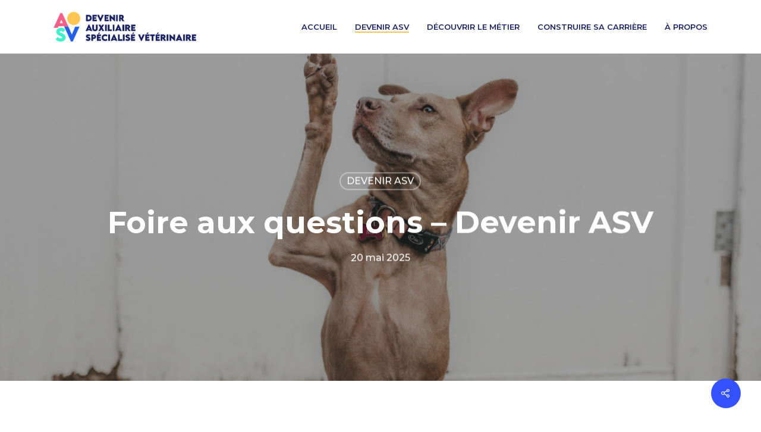

--- FILE ---
content_type: text/html; charset=UTF-8
request_url: https://devenir-asv.com/faq-formation-asv/
body_size: 18424
content:
<!DOCTYPE html>

<html lang="fr-FR" class="no-js">
<head>
	
	<meta charset="UTF-8">
	
	<meta name="viewport" content="width=device-width, initial-scale=1, maximum-scale=1, user-scalable=0" /><meta name='robots' content='index, follow, max-image-preview:large, max-snippet:-1, max-video-preview:-1' />

<!-- Google Tag Manager for WordPress by gtm4wp.com -->
<script data-cfasync="false" data-pagespeed-no-defer>
	var gtm4wp_datalayer_name = "dataLayer";
	var dataLayer = dataLayer || [];

	const gtm4wp_scrollerscript_debugmode         = false;
	const gtm4wp_scrollerscript_callbacktime      = 100;
	const gtm4wp_scrollerscript_readerlocation    = 150;
	const gtm4wp_scrollerscript_contentelementid  = "content";
	const gtm4wp_scrollerscript_scannertime       = 60;
</script>
<!-- End Google Tag Manager for WordPress by gtm4wp.com -->
	<!-- This site is optimized with the Yoast SEO plugin v26.6 - https://yoast.com/wordpress/plugins/seo/ -->
	<title>Auxiliaire, assistant vétérinaire étude, admissions : Toutes les réponses !</title>
	<meta name="description" content="Auxiliaire, assistant vétérinaire étude : toutes les réponses à vos questions sur les critères d&#039;admissions à la formation d&#039;ASV." />
	<link rel="canonical" href="https://devenir-asv.com/faq-formation-asv/" />
	<meta property="og:locale" content="fr_FR" />
	<meta property="og:type" content="article" />
	<meta property="og:title" content="Auxiliaire, assistant vétérinaire étude, admissions : Toutes les réponses !" />
	<meta property="og:description" content="Auxiliaire, assistant vétérinaire étude : toutes les réponses à vos questions sur les critères d&#039;admissions à la formation d&#039;ASV." />
	<meta property="og:url" content="https://devenir-asv.com/faq-formation-asv/" />
	<meta property="og:site_name" content="Devenir auxiliaire spécialisée vétérinaire" />
	<meta property="article:published_time" content="2025-05-20T08:00:46+00:00" />
	<meta property="article:modified_time" content="2025-05-20T12:49:56+00:00" />
	<meta property="og:image" content="http://devenir-asv.com/wp-content/uploads/2021/04/foire-questions-devenir-asv-scaled.jpg" />
	<meta property="og:image:width" content="2560" />
	<meta property="og:image:height" content="1707" />
	<meta property="og:image:type" content="image/jpeg" />
	<meta name="author" content="Boris Poveda" />
	<meta name="twitter:card" content="summary_large_image" />
	<meta name="twitter:label1" content="Écrit par" />
	<meta name="twitter:data1" content="Boris Poveda" />
	<meta name="twitter:label2" content="Durée de lecture estimée" />
	<meta name="twitter:data2" content="9 minutes" />
	<script type="application/ld+json" class="yoast-schema-graph">{"@context":"https://schema.org","@graph":[{"@type":"Article","@id":"https://devenir-asv.com/faq-formation-asv/#article","isPartOf":{"@id":"https://devenir-asv.com/faq-formation-asv/"},"author":{"name":"Boris Poveda","@id":"https://devenir-asv.com/#/schema/person/f852ad99fc0d0d6d2dc6940365e812c8"},"headline":"Foire aux questions &#8211; Devenir ASV","datePublished":"2025-05-20T08:00:46+00:00","dateModified":"2025-05-20T12:49:56+00:00","mainEntityOfPage":{"@id":"https://devenir-asv.com/faq-formation-asv/"},"wordCount":1836,"publisher":{"@id":"https://devenir-asv.com/#organization"},"image":{"@id":"https://devenir-asv.com/faq-formation-asv/#primaryimage"},"thumbnailUrl":"https://devenir-asv.com/wp-content/uploads/2021/04/foire-questions-devenir-asv-scaled.jpg","articleSection":["Devenir ASV"],"inLanguage":"fr-FR"},{"@type":"WebPage","@id":"https://devenir-asv.com/faq-formation-asv/","url":"https://devenir-asv.com/faq-formation-asv/","name":"Auxiliaire, assistant vétérinaire étude, admissions : Toutes les réponses !","isPartOf":{"@id":"https://devenir-asv.com/#website"},"primaryImageOfPage":{"@id":"https://devenir-asv.com/faq-formation-asv/#primaryimage"},"image":{"@id":"https://devenir-asv.com/faq-formation-asv/#primaryimage"},"thumbnailUrl":"https://devenir-asv.com/wp-content/uploads/2021/04/foire-questions-devenir-asv-scaled.jpg","datePublished":"2025-05-20T08:00:46+00:00","dateModified":"2025-05-20T12:49:56+00:00","description":"Auxiliaire, assistant vétérinaire étude : toutes les réponses à vos questions sur les critères d'admissions à la formation d'ASV.","breadcrumb":{"@id":"https://devenir-asv.com/faq-formation-asv/#breadcrumb"},"inLanguage":"fr-FR","potentialAction":[{"@type":"ReadAction","target":["https://devenir-asv.com/faq-formation-asv/"]}]},{"@type":"ImageObject","inLanguage":"fr-FR","@id":"https://devenir-asv.com/faq-formation-asv/#primaryimage","url":"https://devenir-asv.com/wp-content/uploads/2021/04/foire-questions-devenir-asv-scaled.jpg","contentUrl":"https://devenir-asv.com/wp-content/uploads/2021/04/foire-questions-devenir-asv-scaled.jpg","width":2560,"height":1707,"caption":"assistant vétérinaire étude"},{"@type":"BreadcrumbList","@id":"https://devenir-asv.com/faq-formation-asv/#breadcrumb","itemListElement":[{"@type":"ListItem","position":1,"name":"Accueil","item":"https://devenir-asv.com/"},{"@type":"ListItem","position":2,"name":"Foire aux questions &#8211; Devenir ASV"}]},{"@type":"WebSite","@id":"https://devenir-asv.com/#website","url":"https://devenir-asv.com/","name":"Devenir auxiliaire spécialisée vétérinaire","description":"","publisher":{"@id":"https://devenir-asv.com/#organization"},"potentialAction":[{"@type":"SearchAction","target":{"@type":"EntryPoint","urlTemplate":"https://devenir-asv.com/?s={search_term_string}"},"query-input":{"@type":"PropertyValueSpecification","valueRequired":true,"valueName":"search_term_string"}}],"inLanguage":"fr-FR"},{"@type":"Organization","@id":"https://devenir-asv.com/#organization","name":"Devenir ASV","url":"https://devenir-asv.com/","logo":{"@type":"ImageObject","inLanguage":"fr-FR","@id":"https://devenir-asv.com/#/schema/logo/image/","url":"http://devenir-asv.com/wp-content/uploads/2021/03/cropped-favicon-devenir-asv-2.png","contentUrl":"http://devenir-asv.com/wp-content/uploads/2021/03/cropped-favicon-devenir-asv-2.png","width":512,"height":512,"caption":"Devenir ASV"},"image":{"@id":"https://devenir-asv.com/#/schema/logo/image/"}},{"@type":"Person","@id":"https://devenir-asv.com/#/schema/person/f852ad99fc0d0d6d2dc6940365e812c8","name":"Boris Poveda"}]}</script>
	<!-- / Yoast SEO plugin. -->


<link rel='dns-prefetch' href='//fonts.googleapis.com' />
<link rel="alternate" type="application/rss+xml" title="Devenir auxiliaire spécialisée vétérinaire &raquo; Flux" href="https://devenir-asv.com/feed/" />
<link rel="alternate" type="application/rss+xml" title="Devenir auxiliaire spécialisée vétérinaire &raquo; Flux des commentaires" href="https://devenir-asv.com/comments/feed/" />
<link rel="alternate" title="oEmbed (JSON)" type="application/json+oembed" href="https://devenir-asv.com/wp-json/oembed/1.0/embed?url=https%3A%2F%2Fdevenir-asv.com%2Ffaq-formation-asv%2F" />
<link rel="alternate" title="oEmbed (XML)" type="text/xml+oembed" href="https://devenir-asv.com/wp-json/oembed/1.0/embed?url=https%3A%2F%2Fdevenir-asv.com%2Ffaq-formation-asv%2F&#038;format=xml" />
<style id='wp-img-auto-sizes-contain-inline-css' type='text/css'>
img:is([sizes=auto i],[sizes^="auto," i]){contain-intrinsic-size:3000px 1500px}
/*# sourceURL=wp-img-auto-sizes-contain-inline-css */
</style>
<style id='wp-block-library-inline-css' type='text/css'>
:root{--wp-block-synced-color:#7a00df;--wp-block-synced-color--rgb:122,0,223;--wp-bound-block-color:var(--wp-block-synced-color);--wp-editor-canvas-background:#ddd;--wp-admin-theme-color:#007cba;--wp-admin-theme-color--rgb:0,124,186;--wp-admin-theme-color-darker-10:#006ba1;--wp-admin-theme-color-darker-10--rgb:0,107,160.5;--wp-admin-theme-color-darker-20:#005a87;--wp-admin-theme-color-darker-20--rgb:0,90,135;--wp-admin-border-width-focus:2px}@media (min-resolution:192dpi){:root{--wp-admin-border-width-focus:1.5px}}.wp-element-button{cursor:pointer}:root .has-very-light-gray-background-color{background-color:#eee}:root .has-very-dark-gray-background-color{background-color:#313131}:root .has-very-light-gray-color{color:#eee}:root .has-very-dark-gray-color{color:#313131}:root .has-vivid-green-cyan-to-vivid-cyan-blue-gradient-background{background:linear-gradient(135deg,#00d084,#0693e3)}:root .has-purple-crush-gradient-background{background:linear-gradient(135deg,#34e2e4,#4721fb 50%,#ab1dfe)}:root .has-hazy-dawn-gradient-background{background:linear-gradient(135deg,#faaca8,#dad0ec)}:root .has-subdued-olive-gradient-background{background:linear-gradient(135deg,#fafae1,#67a671)}:root .has-atomic-cream-gradient-background{background:linear-gradient(135deg,#fdd79a,#004a59)}:root .has-nightshade-gradient-background{background:linear-gradient(135deg,#330968,#31cdcf)}:root .has-midnight-gradient-background{background:linear-gradient(135deg,#020381,#2874fc)}:root{--wp--preset--font-size--normal:16px;--wp--preset--font-size--huge:42px}.has-regular-font-size{font-size:1em}.has-larger-font-size{font-size:2.625em}.has-normal-font-size{font-size:var(--wp--preset--font-size--normal)}.has-huge-font-size{font-size:var(--wp--preset--font-size--huge)}.has-text-align-center{text-align:center}.has-text-align-left{text-align:left}.has-text-align-right{text-align:right}.has-fit-text{white-space:nowrap!important}#end-resizable-editor-section{display:none}.aligncenter{clear:both}.items-justified-left{justify-content:flex-start}.items-justified-center{justify-content:center}.items-justified-right{justify-content:flex-end}.items-justified-space-between{justify-content:space-between}.screen-reader-text{border:0;clip-path:inset(50%);height:1px;margin:-1px;overflow:hidden;padding:0;position:absolute;width:1px;word-wrap:normal!important}.screen-reader-text:focus{background-color:#ddd;clip-path:none;color:#444;display:block;font-size:1em;height:auto;left:5px;line-height:normal;padding:15px 23px 14px;text-decoration:none;top:5px;width:auto;z-index:100000}html :where(.has-border-color){border-style:solid}html :where([style*=border-top-color]){border-top-style:solid}html :where([style*=border-right-color]){border-right-style:solid}html :where([style*=border-bottom-color]){border-bottom-style:solid}html :where([style*=border-left-color]){border-left-style:solid}html :where([style*=border-width]){border-style:solid}html :where([style*=border-top-width]){border-top-style:solid}html :where([style*=border-right-width]){border-right-style:solid}html :where([style*=border-bottom-width]){border-bottom-style:solid}html :where([style*=border-left-width]){border-left-style:solid}html :where(img[class*=wp-image-]){height:auto;max-width:100%}:where(figure){margin:0 0 1em}html :where(.is-position-sticky){--wp-admin--admin-bar--position-offset:var(--wp-admin--admin-bar--height,0px)}@media screen and (max-width:600px){html :where(.is-position-sticky){--wp-admin--admin-bar--position-offset:0px}}

/*# sourceURL=wp-block-library-inline-css */
</style><style id='global-styles-inline-css' type='text/css'>
:root{--wp--preset--aspect-ratio--square: 1;--wp--preset--aspect-ratio--4-3: 4/3;--wp--preset--aspect-ratio--3-4: 3/4;--wp--preset--aspect-ratio--3-2: 3/2;--wp--preset--aspect-ratio--2-3: 2/3;--wp--preset--aspect-ratio--16-9: 16/9;--wp--preset--aspect-ratio--9-16: 9/16;--wp--preset--color--black: #000000;--wp--preset--color--cyan-bluish-gray: #abb8c3;--wp--preset--color--white: #ffffff;--wp--preset--color--pale-pink: #f78da7;--wp--preset--color--vivid-red: #cf2e2e;--wp--preset--color--luminous-vivid-orange: #ff6900;--wp--preset--color--luminous-vivid-amber: #fcb900;--wp--preset--color--light-green-cyan: #7bdcb5;--wp--preset--color--vivid-green-cyan: #00d084;--wp--preset--color--pale-cyan-blue: #8ed1fc;--wp--preset--color--vivid-cyan-blue: #0693e3;--wp--preset--color--vivid-purple: #9b51e0;--wp--preset--gradient--vivid-cyan-blue-to-vivid-purple: linear-gradient(135deg,rgb(6,147,227) 0%,rgb(155,81,224) 100%);--wp--preset--gradient--light-green-cyan-to-vivid-green-cyan: linear-gradient(135deg,rgb(122,220,180) 0%,rgb(0,208,130) 100%);--wp--preset--gradient--luminous-vivid-amber-to-luminous-vivid-orange: linear-gradient(135deg,rgb(252,185,0) 0%,rgb(255,105,0) 100%);--wp--preset--gradient--luminous-vivid-orange-to-vivid-red: linear-gradient(135deg,rgb(255,105,0) 0%,rgb(207,46,46) 100%);--wp--preset--gradient--very-light-gray-to-cyan-bluish-gray: linear-gradient(135deg,rgb(238,238,238) 0%,rgb(169,184,195) 100%);--wp--preset--gradient--cool-to-warm-spectrum: linear-gradient(135deg,rgb(74,234,220) 0%,rgb(151,120,209) 20%,rgb(207,42,186) 40%,rgb(238,44,130) 60%,rgb(251,105,98) 80%,rgb(254,248,76) 100%);--wp--preset--gradient--blush-light-purple: linear-gradient(135deg,rgb(255,206,236) 0%,rgb(152,150,240) 100%);--wp--preset--gradient--blush-bordeaux: linear-gradient(135deg,rgb(254,205,165) 0%,rgb(254,45,45) 50%,rgb(107,0,62) 100%);--wp--preset--gradient--luminous-dusk: linear-gradient(135deg,rgb(255,203,112) 0%,rgb(199,81,192) 50%,rgb(65,88,208) 100%);--wp--preset--gradient--pale-ocean: linear-gradient(135deg,rgb(255,245,203) 0%,rgb(182,227,212) 50%,rgb(51,167,181) 100%);--wp--preset--gradient--electric-grass: linear-gradient(135deg,rgb(202,248,128) 0%,rgb(113,206,126) 100%);--wp--preset--gradient--midnight: linear-gradient(135deg,rgb(2,3,129) 0%,rgb(40,116,252) 100%);--wp--preset--font-size--small: 13px;--wp--preset--font-size--medium: 20px;--wp--preset--font-size--large: 36px;--wp--preset--font-size--x-large: 42px;--wp--preset--spacing--20: 0.44rem;--wp--preset--spacing--30: 0.67rem;--wp--preset--spacing--40: 1rem;--wp--preset--spacing--50: 1.5rem;--wp--preset--spacing--60: 2.25rem;--wp--preset--spacing--70: 3.38rem;--wp--preset--spacing--80: 5.06rem;--wp--preset--shadow--natural: 6px 6px 9px rgba(0, 0, 0, 0.2);--wp--preset--shadow--deep: 12px 12px 50px rgba(0, 0, 0, 0.4);--wp--preset--shadow--sharp: 6px 6px 0px rgba(0, 0, 0, 0.2);--wp--preset--shadow--outlined: 6px 6px 0px -3px rgb(255, 255, 255), 6px 6px rgb(0, 0, 0);--wp--preset--shadow--crisp: 6px 6px 0px rgb(0, 0, 0);}:where(.is-layout-flex){gap: 0.5em;}:where(.is-layout-grid){gap: 0.5em;}body .is-layout-flex{display: flex;}.is-layout-flex{flex-wrap: wrap;align-items: center;}.is-layout-flex > :is(*, div){margin: 0;}body .is-layout-grid{display: grid;}.is-layout-grid > :is(*, div){margin: 0;}:where(.wp-block-columns.is-layout-flex){gap: 2em;}:where(.wp-block-columns.is-layout-grid){gap: 2em;}:where(.wp-block-post-template.is-layout-flex){gap: 1.25em;}:where(.wp-block-post-template.is-layout-grid){gap: 1.25em;}.has-black-color{color: var(--wp--preset--color--black) !important;}.has-cyan-bluish-gray-color{color: var(--wp--preset--color--cyan-bluish-gray) !important;}.has-white-color{color: var(--wp--preset--color--white) !important;}.has-pale-pink-color{color: var(--wp--preset--color--pale-pink) !important;}.has-vivid-red-color{color: var(--wp--preset--color--vivid-red) !important;}.has-luminous-vivid-orange-color{color: var(--wp--preset--color--luminous-vivid-orange) !important;}.has-luminous-vivid-amber-color{color: var(--wp--preset--color--luminous-vivid-amber) !important;}.has-light-green-cyan-color{color: var(--wp--preset--color--light-green-cyan) !important;}.has-vivid-green-cyan-color{color: var(--wp--preset--color--vivid-green-cyan) !important;}.has-pale-cyan-blue-color{color: var(--wp--preset--color--pale-cyan-blue) !important;}.has-vivid-cyan-blue-color{color: var(--wp--preset--color--vivid-cyan-blue) !important;}.has-vivid-purple-color{color: var(--wp--preset--color--vivid-purple) !important;}.has-black-background-color{background-color: var(--wp--preset--color--black) !important;}.has-cyan-bluish-gray-background-color{background-color: var(--wp--preset--color--cyan-bluish-gray) !important;}.has-white-background-color{background-color: var(--wp--preset--color--white) !important;}.has-pale-pink-background-color{background-color: var(--wp--preset--color--pale-pink) !important;}.has-vivid-red-background-color{background-color: var(--wp--preset--color--vivid-red) !important;}.has-luminous-vivid-orange-background-color{background-color: var(--wp--preset--color--luminous-vivid-orange) !important;}.has-luminous-vivid-amber-background-color{background-color: var(--wp--preset--color--luminous-vivid-amber) !important;}.has-light-green-cyan-background-color{background-color: var(--wp--preset--color--light-green-cyan) !important;}.has-vivid-green-cyan-background-color{background-color: var(--wp--preset--color--vivid-green-cyan) !important;}.has-pale-cyan-blue-background-color{background-color: var(--wp--preset--color--pale-cyan-blue) !important;}.has-vivid-cyan-blue-background-color{background-color: var(--wp--preset--color--vivid-cyan-blue) !important;}.has-vivid-purple-background-color{background-color: var(--wp--preset--color--vivid-purple) !important;}.has-black-border-color{border-color: var(--wp--preset--color--black) !important;}.has-cyan-bluish-gray-border-color{border-color: var(--wp--preset--color--cyan-bluish-gray) !important;}.has-white-border-color{border-color: var(--wp--preset--color--white) !important;}.has-pale-pink-border-color{border-color: var(--wp--preset--color--pale-pink) !important;}.has-vivid-red-border-color{border-color: var(--wp--preset--color--vivid-red) !important;}.has-luminous-vivid-orange-border-color{border-color: var(--wp--preset--color--luminous-vivid-orange) !important;}.has-luminous-vivid-amber-border-color{border-color: var(--wp--preset--color--luminous-vivid-amber) !important;}.has-light-green-cyan-border-color{border-color: var(--wp--preset--color--light-green-cyan) !important;}.has-vivid-green-cyan-border-color{border-color: var(--wp--preset--color--vivid-green-cyan) !important;}.has-pale-cyan-blue-border-color{border-color: var(--wp--preset--color--pale-cyan-blue) !important;}.has-vivid-cyan-blue-border-color{border-color: var(--wp--preset--color--vivid-cyan-blue) !important;}.has-vivid-purple-border-color{border-color: var(--wp--preset--color--vivid-purple) !important;}.has-vivid-cyan-blue-to-vivid-purple-gradient-background{background: var(--wp--preset--gradient--vivid-cyan-blue-to-vivid-purple) !important;}.has-light-green-cyan-to-vivid-green-cyan-gradient-background{background: var(--wp--preset--gradient--light-green-cyan-to-vivid-green-cyan) !important;}.has-luminous-vivid-amber-to-luminous-vivid-orange-gradient-background{background: var(--wp--preset--gradient--luminous-vivid-amber-to-luminous-vivid-orange) !important;}.has-luminous-vivid-orange-to-vivid-red-gradient-background{background: var(--wp--preset--gradient--luminous-vivid-orange-to-vivid-red) !important;}.has-very-light-gray-to-cyan-bluish-gray-gradient-background{background: var(--wp--preset--gradient--very-light-gray-to-cyan-bluish-gray) !important;}.has-cool-to-warm-spectrum-gradient-background{background: var(--wp--preset--gradient--cool-to-warm-spectrum) !important;}.has-blush-light-purple-gradient-background{background: var(--wp--preset--gradient--blush-light-purple) !important;}.has-blush-bordeaux-gradient-background{background: var(--wp--preset--gradient--blush-bordeaux) !important;}.has-luminous-dusk-gradient-background{background: var(--wp--preset--gradient--luminous-dusk) !important;}.has-pale-ocean-gradient-background{background: var(--wp--preset--gradient--pale-ocean) !important;}.has-electric-grass-gradient-background{background: var(--wp--preset--gradient--electric-grass) !important;}.has-midnight-gradient-background{background: var(--wp--preset--gradient--midnight) !important;}.has-small-font-size{font-size: var(--wp--preset--font-size--small) !important;}.has-medium-font-size{font-size: var(--wp--preset--font-size--medium) !important;}.has-large-font-size{font-size: var(--wp--preset--font-size--large) !important;}.has-x-large-font-size{font-size: var(--wp--preset--font-size--x-large) !important;}
/*# sourceURL=global-styles-inline-css */
</style>

<style id='classic-theme-styles-inline-css' type='text/css'>
/*! This file is auto-generated */
.wp-block-button__link{color:#fff;background-color:#32373c;border-radius:9999px;box-shadow:none;text-decoration:none;padding:calc(.667em + 2px) calc(1.333em + 2px);font-size:1.125em}.wp-block-file__button{background:#32373c;color:#fff;text-decoration:none}
/*# sourceURL=/wp-includes/css/classic-themes.min.css */
</style>
<link rel='stylesheet' id='salient-social-css' href='https://devenir-asv.com/wp-content/plugins/salient-social/css/style.css?ver=1.1' type='text/css' media='all' />
<style id='salient-social-inline-css' type='text/css'>

  .sharing-default-minimal .nectar-love.loved,
  body .nectar-social[data-color-override="override"].fixed > a:before, 
  body .nectar-social[data-color-override="override"].fixed .nectar-social-inner a,
  .sharing-default-minimal .nectar-social[data-color-override="override"] .nectar-social-inner a:hover {
    background-color: #3452ff;
  }
  .nectar-social.hover .nectar-love.loved,
  .nectar-social.hover > .nectar-love-button a:hover,
  .nectar-social[data-color-override="override"].hover > div a:hover,
  #single-below-header .nectar-social[data-color-override="override"].hover > div a:hover,
  .nectar-social[data-color-override="override"].hover .share-btn:hover,
  .sharing-default-minimal .nectar-social[data-color-override="override"] .nectar-social-inner a {
    border-color: #3452ff;
  }
  #single-below-header .nectar-social.hover .nectar-love.loved i,
  #single-below-header .nectar-social.hover[data-color-override="override"] a:hover,
  #single-below-header .nectar-social.hover[data-color-override="override"] a:hover i,
  #single-below-header .nectar-social.hover .nectar-love-button a:hover i,
  .nectar-love:hover i,
  .hover .nectar-love:hover .total_loves,
  .nectar-love.loved i,
  .nectar-social.hover .nectar-love.loved .total_loves,
  .nectar-social.hover .share-btn:hover, 
  .nectar-social[data-color-override="override"].hover .nectar-social-inner a:hover,
  .nectar-social[data-color-override="override"].hover > div:hover span,
  .sharing-default-minimal .nectar-social[data-color-override="override"] .nectar-social-inner a:not(:hover) i,
  .sharing-default-minimal .nectar-social[data-color-override="override"] .nectar-social-inner a:not(:hover) {
    color: #3452ff;
  }
/*# sourceURL=salient-social-inline-css */
</style>
<link rel='stylesheet' id='font-awesome-css' href='https://devenir-asv.com/wp-content/themes/salient/css/font-awesome.min.css?ver=4.6.4' type='text/css' media='all' />
<link rel='stylesheet' id='salient-grid-system-css' href='https://devenir-asv.com/wp-content/themes/salient/css/grid-system.css?ver=12.1.6' type='text/css' media='all' />
<link rel='stylesheet' id='main-styles-css' href='https://devenir-asv.com/wp-content/themes/salient/css/style.css?ver=12.1.6' type='text/css' media='all' />
<style id='main-styles-inline-css' type='text/css'>
html:not(.page-trans-loaded) { background-color: #ffffff; }
/*# sourceURL=main-styles-inline-css */
</style>
<link rel='stylesheet' id='nectar-single-styles-css' href='https://devenir-asv.com/wp-content/themes/salient/css/single.css?ver=12.1.6' type='text/css' media='all' />
<link rel='stylesheet' id='magnific-css' href='https://devenir-asv.com/wp-content/themes/salient/css/plugins/magnific.css?ver=8.6.0' type='text/css' media='all' />
<link rel='stylesheet' id='nectar_default_font_open_sans-css' href='https://fonts.googleapis.com/css?family=Open+Sans%3A300%2C400%2C600%2C700&#038;subset=latin%2Clatin-ext' type='text/css' media='all' />
<link rel='stylesheet' id='responsive-css' href='https://devenir-asv.com/wp-content/themes/salient/css/responsive.css?ver=12.1.6' type='text/css' media='all' />
<link rel='stylesheet' id='salient-child-style-css' href='https://devenir-asv.com/wp-content/themes/salient-child/style.css?ver=12.1.6' type='text/css' media='all' />
<link rel='stylesheet' id='skin-material-css' href='https://devenir-asv.com/wp-content/themes/salient/css/skin-material.css?ver=12.1.6' type='text/css' media='all' />
<link rel='stylesheet' id='nectar-widget-posts-css' href='https://devenir-asv.com/wp-content/themes/salient/css/elements/widget-nectar-posts.css?ver=12.1.6' type='text/css' media='all' />
<link rel='stylesheet' id='js_composer_front-css' href='https://devenir-asv.com/wp-content/plugins/js_composer_salient/assets/css/js_composer.min.css?ver=6.4.2' type='text/css' media='all' />
<link rel='stylesheet' id='dynamic-css-css' href='https://devenir-asv.com/wp-content/themes/salient/css/salient-dynamic-styles.css?ver=40607' type='text/css' media='all' />
<style id='dynamic-css-inline-css' type='text/css'>
#page-header-bg h1,#page-header-bg .subheader,.nectar-box-roll .overlaid-content h1,.nectar-box-roll .overlaid-content .subheader,#page-header-bg #portfolio-nav a i,body .section-title #portfolio-nav a:hover i,.page-header-no-bg h1,.page-header-no-bg span,#page-header-bg #portfolio-nav a i,#page-header-bg span,#page-header-bg #single-below-header a:hover,#page-header-bg #single-below-header a:focus,#page-header-bg.fullscreen-header .author-section a{color:#ffffff!important;}body #page-header-bg .pinterest-share i,body #page-header-bg .facebook-share i,body #page-header-bg .linkedin-share i,body #page-header-bg .twitter-share i,body #page-header-bg .google-plus-share i,body #page-header-bg .icon-salient-heart,body #page-header-bg .icon-salient-heart-2{color:#ffffff;}#page-header-bg[data-post-hs="default_minimal"] .inner-wrap > a:not(:hover){color:#ffffff;border-color:rgba(255,255,255,0.4);}.single #page-header-bg #single-below-header > span{border-color:rgba(255,255,255,0.4);}body .section-title #portfolio-nav a:hover i{opacity:0.75;}.single #page-header-bg .blog-title #single-meta .nectar-social.hover > div a,.single #page-header-bg .blog-title #single-meta > div a,.single #page-header-bg .blog-title #single-meta ul .n-shortcode a,#page-header-bg .blog-title #single-meta .nectar-social.hover .share-btn{border-color:rgba(255,255,255,0.4);}.single #page-header-bg .blog-title #single-meta .nectar-social.hover > div a:hover,#page-header-bg .blog-title #single-meta .nectar-social.hover .share-btn:hover,.single #page-header-bg .blog-title #single-meta div > a:hover,.single #page-header-bg .blog-title #single-meta ul .n-shortcode a:hover,.single #page-header-bg .blog-title #single-meta ul li:not(.meta-share-count):hover > a{border-color:rgba(255,255,255,1);}.single #page-header-bg #single-meta div span,.single #page-header-bg #single-meta > div a,.single #page-header-bg #single-meta > div i{color:#ffffff!important;}.single #page-header-bg #single-meta ul .meta-share-count .nectar-social a i{color:rgba(255,255,255,0.7)!important;}.single #page-header-bg #single-meta ul .meta-share-count .nectar-social a:hover i{color:rgba(255,255,255,1)!important;}@media only screen and (min-width:1000px){body #ajax-content-wrap.no-scroll{min-height:calc(100vh - 90px);height:calc(100vh - 90px)!important;}}@media only screen and (min-width:1000px){#page-header-wrap.fullscreen-header,#page-header-wrap.fullscreen-header #page-header-bg,html:not(.nectar-box-roll-loaded) .nectar-box-roll > #page-header-bg.fullscreen-header,.nectar_fullscreen_zoom_recent_projects,#nectar_fullscreen_rows:not(.afterLoaded) > div{height:calc(100vh - 89px);}.wpb_row.vc_row-o-full-height.top-level,.wpb_row.vc_row-o-full-height.top-level > .col.span_12{min-height:calc(100vh - 89px);}html:not(.nectar-box-roll-loaded) .nectar-box-roll > #page-header-bg.fullscreen-header{top:90px;}.nectar-slider-wrap[data-fullscreen="true"]:not(.loaded),.nectar-slider-wrap[data-fullscreen="true"]:not(.loaded) .swiper-container{height:calc(100vh - 88px)!important;}.admin-bar .nectar-slider-wrap[data-fullscreen="true"]:not(.loaded),.admin-bar .nectar-slider-wrap[data-fullscreen="true"]:not(.loaded) .swiper-container{height:calc(100vh - 88px - 32px)!important;}}#nectar_fullscreen_rows{background-color:;}
/*# sourceURL=dynamic-css-inline-css */
</style>
<link rel='stylesheet' id='redux-google-fonts-salient_redux-css' href='https://fonts.googleapis.com/css?family=Montserrat%3A600%2C700%2C500%2C900%2C400italic%7CRoboto%3A700%7CNunito%3A400%2C700&#038;subset=latin&#038;ver=1705489633' type='text/css' media='all' />
<script type="text/javascript" src="https://devenir-asv.com/wp-includes/js/jquery/jquery.min.js?ver=3.7.1" id="jquery-core-js"></script>
<script type="text/javascript" src="https://devenir-asv.com/wp-includes/js/jquery/jquery-migrate.min.js?ver=3.4.1" id="jquery-migrate-js"></script>
<script type="text/javascript" src="https://devenir-asv.com/wp-content/plugins/duracelltomi-google-tag-manager/js/analytics-talk-content-tracking.js?ver=1.16" id="gtm4wp-scroll-tracking-js"></script>
<link rel="https://api.w.org/" href="https://devenir-asv.com/wp-json/" /><link rel="alternate" title="JSON" type="application/json" href="https://devenir-asv.com/wp-json/wp/v2/posts/6119" /><link rel="EditURI" type="application/rsd+xml" title="RSD" href="https://devenir-asv.com/xmlrpc.php?rsd" />
<meta name="generator" content="WordPress 6.9" />
<link rel='shortlink' href='https://devenir-asv.com/?p=6119' />

<!-- Google Tag Manager for WordPress by gtm4wp.com -->
<!-- GTM Container placement set to footer -->
<script data-cfasync="false" data-pagespeed-no-defer>
	var dataLayer_content = {"pagePostType":"post","pagePostType2":"single-post","pageCategory":["devenir-asv"],"pagePostAuthor":"Boris Poveda","browserName":"","browserVersion":"","browserEngineName":"","browserEngineVersion":"","osName":"","osVersion":"","deviceType":"bot","deviceManufacturer":"","deviceModel":""};
	dataLayer.push( dataLayer_content );
</script>
<script data-cfasync="false">
(function(w,d,s,l,i){w[l]=w[l]||[];w[l].push({'gtm.start':
new Date().getTime(),event:'gtm.js'});var f=d.getElementsByTagName(s)[0],
j=d.createElement(s),dl=l!='dataLayer'?'&l='+l:'';j.async=true;j.src=
'//www.googletagmanager.com/gtm.'+'js?id='+i+dl;f.parentNode.insertBefore(j,f);
})(window,document,'script','dataLayer','GTM-TFCC57G');
</script>
<!-- End Google Tag Manager -->
<!-- End Google Tag Manager for WordPress by gtm4wp.com --><script type="text/javascript"> var root = document.getElementsByTagName( "html" )[0]; root.setAttribute( "class", "js" ); </script><meta name="generator" content="Powered by WPBakery Page Builder - drag and drop page builder for WordPress."/>
<link rel="icon" href="https://devenir-asv.com/wp-content/uploads/2021/03/cropped-favicon-devenir-asv-2-32x32.png" sizes="32x32" />
<link rel="icon" href="https://devenir-asv.com/wp-content/uploads/2021/03/cropped-favicon-devenir-asv-2-192x192.png" sizes="192x192" />
<link rel="apple-touch-icon" href="https://devenir-asv.com/wp-content/uploads/2021/03/cropped-favicon-devenir-asv-2-180x180.png" />
<meta name="msapplication-TileImage" content="https://devenir-asv.com/wp-content/uploads/2021/03/cropped-favicon-devenir-asv-2-270x270.png" />
		<style type="text/css" id="wp-custom-css">
			body #respond {
    display: none !important;
}

#footer-outer, #footer-outer a:not(.nectar-button) {
    color: #192163 !important;
    font-size: 16px !important;
}

.nectar-recent-posts-slider_multiple_visible .recent-post-container.container .nectar-button {
    opacity: 1;
    margin-top: 20px;
    transform: none !important;
    display: none;
}

#sidebar > div:last-child {
    margin-bottom: 0;
    background-color: #f2f2f2 !important;
    padding: 1%;
}

.widget_search .search-form input[type="text"], #sidebar .widget_search .search-form input[type="text"], #footer-outer #footer-widgets .widget_search .search-form input[type="text"] {
    padding-right: 45px;
    margin: 0;
        margin-top: 0px;
    margin-top: 4%;
}

.nectar-cta[data-style="underline"] .link_wrap .link_text::after {
    margin-top: 0;
    top: auto;
    border-top: none;
    border-right: none;
    bottom: 0px;
    border-left: none;
    border-bottom: 2px solid #41f0cc;
    border-radius: 0;
    background-color: transparent !important;
    transition: transform 0.4s cubic-bezier(0.23, 0.46, 0.4, 1);
    -webkit-transition: -webkit-transform 0.4s cubic-bezier(0.23, 0.46, 0.4, 1);
    animation: none;
    transform-origin: left;
    z-index: 1;
}

#footer-outer #footer-widgets .widget h4, #footer-outer .col .widget_recent_entries span, #footer-outer .col .recent_posts_extra_widget .post-widget-text span {
    color: #182162 !important;
}

#footer-outer, #footer-outer a:not(.nectar-button) {
    color: #192163 !important;
    font-size: 13px !important;
}

#footer-outer .widget.widget_media_image img {
    margin-bottom: 0;
    width: 35% !important;
}		</style>
		<noscript><style> .wpb_animate_when_almost_visible { opacity: 1; }</style></noscript>	
</head>


<body class="wp-singular post-template-default single single-post postid-6119 single-format-standard wp-theme-salient wp-child-theme-salient-child material wpb-js-composer js-comp-ver-6.4.2 vc_responsive" data-footer-reveal="false" data-footer-reveal-shadow="none" data-header-format="default" data-body-border="off" data-boxed-style="" data-header-breakpoint="1000" data-dropdown-style="minimal" data-cae="easeOutQuart" data-cad="700" data-megamenu-width="full-width" data-aie="zoom-out" data-ls="magnific" data-apte="standard" data-hhun="0" data-fancy-form-rcs="default" data-form-style="minimal" data-form-submit="see-through" data-is="minimal" data-button-style="rounded" data-user-account-button="false" data-flex-cols="true" data-col-gap="default" data-header-inherit-rc="false" data-header-search="false" data-animated-anchors="true" data-ajax-transitions="true" data-full-width-header="false" data-slide-out-widget-area="true" data-slide-out-widget-area-style="slide-out-from-right" data-user-set-ocm="off" data-loading-animation="none" data-bg-header="true" data-responsive="1" data-ext-responsive="true" data-header-resize="0" data-header-color="custom" data-transparent-header="false" data-cart="false" data-remove-m-parallax="" data-remove-m-video-bgs="" data-m-animate="0" data-force-header-trans-color="light" data-smooth-scrolling="0" data-permanent-transparent="false" >
	
	<script type="text/javascript"> if(navigator.userAgent.match(/(Android|iPod|iPhone|iPad|BlackBerry|IEMobile|Opera Mini)/)) { document.body.className += " using-mobile-browser "; } </script><div class="ocm-effect-wrap"><div class="ocm-effect-wrap-inner"><div id="ajax-loading-screen" data-disable-mobile="1" data-disable-fade-on-click="0" data-effect="standard" data-method="standard"><div class="loading-icon none"><div class="material-icon">
									 <div class="spinner">
										 <div class="right-side"><div class="bar"></div></div>
										 <div class="left-side"><div class="bar"></div></div>
									 </div>
									 <div class="spinner color-2">
										 <div class="right-side"><div class="bar"></div></div>
										 <div class="left-side"><div class="bar"></div></div>
									 </div>
								 </div></div></div>	
	<div id="header-space"  data-header-mobile-fixed='1'></div> 
	
		
	<div id="header-outer" data-has-menu="true" data-has-buttons="no" data-header-button_style="default" data-using-pr-menu="false" data-mobile-fixed="1" data-ptnm="false" data-lhe="animated_underline" data-user-set-bg="#ffffff" data-format="default" data-permanent-transparent="false" data-megamenu-rt="1" data-remove-fixed="0" data-header-resize="0" data-cart="false" data-transparency-option="0" data-box-shadow="large" data-shrink-num="6" data-using-secondary="0" data-using-logo="1" data-logo-height="50" data-m-logo-height="50" data-padding="20" data-full-width="false" data-condense="false" >
		
		
<div id="search-outer" class="nectar">
	<div id="search">
		<div class="container">
			 <div id="search-box">
				 <div class="inner-wrap">
					 <div class="col span_12">
						  <form role="search" action="https://devenir-asv.com/" method="GET">
														 <input type="text" name="s"  value="" placeholder="Search" /> 
							 								
						<span>Hit enter to search or ESC to close</span>						</form>
					</div><!--/span_12-->
				</div><!--/inner-wrap-->
			 </div><!--/search-box-->
			 <div id="close"><a href="#">
				<span class="close-wrap"> <span class="close-line close-line1"></span> <span class="close-line close-line2"></span> </span>				 </a></div>
		 </div><!--/container-->
	</div><!--/search-->
</div><!--/search-outer-->

<header id="top">
	<div class="container">
		<div class="row">
			<div class="col span_3">
				<a id="logo" href="https://devenir-asv.com" data-supplied-ml-starting-dark="false" data-supplied-ml-starting="false" data-supplied-ml="true" >
					<img class="stnd default-logo" alt="Devenir auxiliaire spécialisée vétérinaire" src="https://devenir-asv.com/wp-content/uploads/2021/03/logo-devenirASV-1.png" srcset="https://devenir-asv.com/wp-content/uploads/2021/03/logo-devenirASV-1.png 1x, https://devenir-asv.com/wp-content/uploads/2021/03/logo-devenirASV-1.png 2x" /><img class="mobile-only-logo" alt="Devenir auxiliaire spécialisée vétérinaire" src="https://devenir-asv.com/wp-content/uploads/2021/03/logo-devenirASV-11.png" /> 
				</a>
				
							</div><!--/span_3-->
			
			<div class="col span_9 col_last">
									<div class="slide-out-widget-area-toggle mobile-icon slide-out-from-right" data-custom-color="false" data-icon-animation="simple-transform">
						<div> <a href="#sidewidgetarea" aria-label="Navigation Menu" aria-expanded="false" class="closed">
							<span aria-hidden="true"> <i class="lines-button x2"> <i class="lines"></i> </i> </span>
						</a></div> 
					</div>
								
									
					<nav>
						
						<ul class="sf-menu">	
							<li id="menu-item-5900" class="menu-item menu-item-type-custom menu-item-object-custom menu-item-home menu-item-5900"><a href="http://devenir-asv.com/">Accueil</a></li>
<li id="menu-item-5928" class="menu-item menu-item-type-post_type menu-item-object-page current-menu-ancestor current-menu-parent current_page_parent current_page_ancestor menu-item-has-children menu-item-5928"><a href="https://devenir-asv.com/devenir-auxiliaire-veterinaire-asv-gipsa/">Devenir ASV</a>
<ul class="sub-menu">
	<li id="menu-item-6066" class="menu-item menu-item-type-post_type menu-item-object-post menu-item-6066"><a href="https://devenir-asv.com/se-reperer-formations-asv/">Se repérer dans les formations ASV</a></li>
	<li id="menu-item-6065" class="menu-item menu-item-type-post_type menu-item-object-post menu-item-6065"><a href="https://devenir-asv.com/inscription-formation-auxiliaire-veterinaire/">Après le BAC : s’inscrire à la formation ASV</a></li>
	<li id="menu-item-6064" class="menu-item menu-item-type-post_type menu-item-object-post menu-item-6064"><a href="https://devenir-asv.com/conditions-acces-formation-asv/">Les conditions d’accès à la formation ASV</a></li>
	<li id="menu-item-6771" class="menu-item menu-item-type-post_type menu-item-object-post menu-item-6771"><a href="https://devenir-asv.com/contrat-apprentissage-ou-contrat-de-professionnalisation/">Contrat d’apprentissage ou de professionnalisation ?</a></li>
	<li id="menu-item-6749" class="menu-item menu-item-type-post_type menu-item-object-post menu-item-6749"><a href="https://devenir-asv.com/periode-de-mise-en-situation-professionnelle/">La période de mise en situation professionnelle (PMSMP)</a></li>
	<li id="menu-item-6150" class="menu-item menu-item-type-post_type menu-item-object-post current-menu-item menu-item-6150"><a href="https://devenir-asv.com/faq-formation-asv/" aria-current="page">Foire aux questions &#8211; FAQ</a></li>
</ul>
</li>
<li id="menu-item-6173" class="menu-item menu-item-type-post_type menu-item-object-page menu-item-has-children menu-item-6173"><a href="https://devenir-asv.com/decouvrir-le-metier-asv/">Découvrir le métier</a>
<ul class="sub-menu">
	<li id="menu-item-6068" class="menu-item menu-item-type-post_type menu-item-object-post menu-item-6068"><a href="https://devenir-asv.com/decouvrir-le-metier-etre-asv-aujourdhui/">Être ASV aujourd’hui</a></li>
	<li id="menu-item-6067" class="menu-item menu-item-type-post_type menu-item-object-post menu-item-6067"><a href="https://devenir-asv.com/decouvrir-le-metier-asv-clinique-veterinaire-canine/">ASV en clinique vétérinaire canine</a></li>
	<li id="menu-item-6096" class="menu-item menu-item-type-post_type menu-item-object-post menu-item-6096"><a href="https://devenir-asv.com/decouvrir-le-metier-asv-centre-hospitalier-veterinaire/">ASV en centre hospitalier vétérinaire (CHV)</a></li>
	<li id="menu-item-6097" class="menu-item menu-item-type-post_type menu-item-object-post menu-item-6097"><a href="https://devenir-asv.com/decouvrir-le-metier-asv-mixte-rurale-clinique-veterinaire/">ASV en clinique vétérinaire mixte &#8211; rurale</a></li>
	<li id="menu-item-6515" class="menu-item menu-item-type-post_type menu-item-object-post menu-item-6515"><a href="https://devenir-asv.com/decouvrir-le-metier-etre-asv-activite-equine/">ASV en activité équine</a></li>
</ul>
</li>
<li id="menu-item-6174" class="menu-item menu-item-type-post_type menu-item-object-page menu-item-has-children menu-item-6174"><a href="https://devenir-asv.com/construire-sa-carriere-asv/">Construire sa carrière</a>
<ul class="sub-menu">
	<li id="menu-item-6098" class="menu-item menu-item-type-post_type menu-item-object-post menu-item-6098"><a href="https://devenir-asv.com/decouvrir-le-metier-asv-enjeux-du-metier/">Les enjeux du métier d’ASV</a></li>
	<li id="menu-item-6209" class="menu-item menu-item-type-post_type menu-item-object-post menu-item-6209"><a href="https://devenir-asv.com/formation-professionnelle-continue-asv/">La formation continue</a></li>
	<li id="menu-item-6113" class="menu-item menu-item-type-post_type menu-item-object-post menu-item-6113"><a href="https://devenir-asv.com/vae-asv-gipsa/">La VAE – Validation des acquis de l’expérience</a></li>
	<li id="menu-item-6593" class="menu-item menu-item-type-post_type menu-item-object-post menu-item-6593"><a href="https://devenir-asv.com/mobilite-professionnelle-asv/">Mobilité professionnelle</a></li>
</ul>
</li>
<li id="menu-item-6130" class="menu-item menu-item-type-post_type menu-item-object-page menu-item-6130"><a href="https://devenir-asv.com/a-propos-site/">À propos</a></li>
						</ul>
						

													<ul class="buttons sf-menu" data-user-set-ocm="off">
								
																
							</ul>
												
					</nav>
					
										
				</div><!--/span_9-->
				
								
			</div><!--/row-->
					</div><!--/container-->
	</header>
		
	</div>
	
		
	<div id="ajax-content-wrap">
		
		<div id="page-header-wrap" data-animate-in-effect="zoom-out" data-midnight="light" class="" style="height: 550px;"><div id="page-header-bg" class="not-loaded  hentry" data-post-hs="default_minimal" data-padding-amt="normal" data-animate-in-effect="zoom-out" data-midnight="light" data-text-effect="" data-bg-pos="center" data-alignment="left" data-alignment-v="middle" data-parallax="0" data-height="550"  style="height:550px;">					<div class="page-header-bg-image-wrap" id="nectar-page-header-p-wrap" data-parallax-speed="medium">
						<div class="page-header-bg-image" style="background-image: url(https://devenir-asv.com/wp-content/uploads/2021/04/foire-questions-devenir-asv-scaled.jpg);"></div>
					</div> 				
				<div class="container"><img class="hidden-social-img" src="https://devenir-asv.com/wp-content/uploads/2021/04/foire-questions-devenir-asv-scaled.jpg" alt="Foire aux questions &#8211; Devenir ASV" />					
					<div class="row">
						<div class="col span_6 section-title blog-title" data-remove-post-date="0" data-remove-post-author="1" data-remove-post-comment-number="1">
							<div class="inner-wrap">
								
								<a class="devenir-asv" href="https://devenir-asv.com/category/devenir-asv/" >Devenir ASV</a>								
								<h1 class="entry-title">Foire aux questions &#8211; Devenir ASV</h1>
								
																
								
									
									<div id="single-below-header" data-hide-on-mobile="false">
										<span class="meta-author vcard author"><span class="fn">By <a href="https://devenir-asv.com/author/boris2021/" title="Articles par Boris Poveda" rel="author">Boris Poveda</a></span></span><span class="meta-date date updated">20 mai 2025</span><span class="meta-comment-count"><a href="https://devenir-asv.com/faq-formation-asv/#respond">No Comments</a></span>									</div><!--/single-below-header-->
												
											</div>
					
				</div><!--/section-title-->
			</div><!--/row-->

						
			
			
			</div>
</div>

</div>

<div class="container-wrap" data-midnight="dark" data-remove-post-date="0" data-remove-post-author="1" data-remove-post-comment-number="1">
	<div class="container main-content">
		
					
		<div class="row">
			
			<p id="breadcrumbs"><span><span><a href="https://devenir-asv.com/">Accueil</a></span> » <span class="breadcrumb_last" aria-current="page">Foire aux questions &#8211; Devenir ASV</span></span></p>			
			<div class="post-area col  span_9">
			
			
<article id="post-6119" class="post-6119 post type-post status-publish format-standard has-post-thumbnail category-devenir-asv">
  
  <div class="inner-wrap">

		<div class="post-content" data-hide-featured-media="1">
      
        <div class="content-inner">
		<div id="fws_695d0fae8e1f6"  data-column-margin="default" data-midnight="dark"  class="wpb_row vc_row-fluid vc_row full-width-section standard_section "  style="padding-top: 0px; padding-bottom: 0px; "><div class="row-bg-wrap" data-bg-animation="none" data-bg-overlay="false"><div class="inner-wrap"><div class="row-bg"  style=""></div></div><div class="row-bg-overlay" ></div></div><div class="row_col_wrap_12 col span_12 dark left">
	<div  class="vc_col-sm-12 wpb_column column_container vc_column_container col no-extra-padding inherit_tablet inherit_phone "  data-t-w-inherits="default" data-bg-cover="" data-padding-pos="all" data-has-bg-color="false" data-bg-color="" data-bg-opacity="1" data-hover-bg="" data-hover-bg-opacity="1" data-animation="" data-delay="0" >
		<div class="vc_column-inner" ><div class="column-bg-overlay-wrap" data-bg-animation="none"><div class="column-bg-overlay"></div></div>
			<div class="wpb_wrapper">
				
<div class="wpb_text_column wpb_content_element " >
	<div class="wpb_wrapper">
		<div class="modular-row modular-row-11-0">
<div class="container">
<div class="row">
<div class="col-lg-12 col-md-12 col-sm-12 col-xs-12 zone-mod-100">
<div class="modular-bloc-container modular-bloc-3849">
<div id="bm_3849" class="bloc_modulaire bloc_modulaire_libre">
<div class="bloc-mod-libre-content bloc-mod-libre-content-100 ">
<div class="text-from-editor">
<h3>Foire aux questions (FAQ)</h3>
<p><em>Comment se former et se préparer au métier ? Comment s&rsquo;inscrire à la formation ASV ? Toutes les réponses à vos questions sur les études et la formation ainsi que sur les conditions d&rsquo;admission.</em></div>
</div>
</div>
</div>
</div>
</div>
</div>
</div>
	</div>
</div>



<div class="toggles accordion" data-style="default"><div class="toggle accent-color" data-inner-wrap="true"><h3><a href="#"><i class="icon-plus-sign"></i>Est-ce que je remplis les conditions pour déposer ma candidature au titre “ASV GIPSA” avec l’organisme de formation APFORM ?</a></h3><div><div class="inner-toggle-wrap">
<div class="wpb_text_column wpb_content_element " >
	<div class="wpb_wrapper">
		<p>Pour déposer un dossier de candidature éligible à la formation ASV d’APFORM, trois conditions sont requises et obligatoires :</p>
<ul>
<li>Être au <strong>minimum âgé de 18 ans</strong> (âge légal lié à la réglementation sur la radioprotection),</li>
<li>Avoir obtenu un <strong>titre ou diplôme de niveau IV</strong> (Baccalauréat général, technologique ou professionnel ou diplôme d’accès aux études universitaires),</li>
<li>Justifier d’une <strong>immersion en clinique vétérinaire</strong> <strong>de 70 heures minimum, équivalent à 2 semaines, (ces semaines ne sont pas obligatoirement consécutives). </strong>Type de contrat accepté : CDD, <strong><a href="https://travail-emploi.gouv.fr/formation-professionnelle/formation-des-demandeurs-d-emploi/article/periodes-de-mise-en-situation-en-milieu-professionnel-pmsmp" target="_blank" rel="noopener">PMSMP</a></strong> …  Si vous êtes demandeurs d’emploi,  vous pouvez vous renseigner auprès de France Travail (anciennement Pôle Emploi), des Missions Locales ou Cap Emploi qui vous délivreront une convention de stage. Pour les étudiants, veuillez vous rapprocher de votre organisme de formation.</li>
</ul>
<p>Pour plus d&rsquo;informations, consultez notre article : <a href="https://devenir-asv.com/conditions-acces-formation/"><strong>Les conditions d&rsquo;accès à la formation ASV</strong></a></p>
	</div>
</div>



</div></div></div><div class="toggle default" data-inner-wrap="true"><h3><a href="#"><i class="icon-plus-sign"></i>Je suis en terminale, puis-je déposer une candidature ?</a></h3><div><div class="inner-toggle-wrap">
<div class="wpb_text_column wpb_content_element " >
	<div class="wpb_wrapper">
		<p>Si vous êtes en terminale, vous ne pourrez pas déposer votre dossier de candidature puisque lors du dépôt de candidature sur la plateforme APFORM, <b>un justificatif de votre diplôme vous est demandé.</b>  La majorité des centres de formation APFORM proposent différentes promotions de formation dans l’année (à l’automne et au printemps), à plus ou moins 5 mois d’intervalle.</p>
	</div>
</div>



</div></div></div><div class="toggle default" data-inner-wrap="true"><h3><a href="#"><i class="icon-plus-sign"></i>Pourquoi la formation d’ASV est-elle réservée aux personnes de plus de 18 ans ?</a></h3><div><div class="inner-toggle-wrap">
<div class="wpb_text_column wpb_content_element " >
	<div class="wpb_wrapper">
		<p>Les mineurs ne peuvent intégrer la formation d&rsquo;ASV en raison de la réglementation sur la radioprotection.</p>
	</div>
</div>



</div></div></div><div class="toggle default" data-inner-wrap="true"><h3><a href="#"><i class="icon-plus-sign"></i>Y a-t-il une limite d’âge pour suivre la formation au titre "ASV" APFORM ?</a></h3><div><div class="inner-toggle-wrap">
<div class="wpb_text_column wpb_content_element " >
	<div class="wpb_wrapper">
		<p>Non, il n&rsquo;y a pas d&rsquo;âge limite.<br />
Certains dispositifs de formation, comme le contrat d&rsquo;apprentissage, sont réservés aux candidats de 18 à 29 ans. Cependant, il existe d&rsquo;autres dispositifs qui peuvent permettre de suivre la formation si vous avez plus de 29 ans comme le contrat de professionnalisation.</p>
	</div>
</div>



</div></div></div><div class="toggle default" data-inner-wrap="true"><h3><a href="#"><i class="icon-plus-sign"></i>Je n’ai pas encore 18 ans, quelle orientation choisir avant d'intégrer la formation ASV ?</a></h3><div><div class="inner-toggle-wrap">
<div class="wpb_text_column wpb_content_element " >
	<div class="wpb_wrapper">
		<p>Il n&rsquo;y a pas de secteurs, de diplômes ou de formations conseillés.</p>
<p>L’accueil, le secrétariat, les services, la comptabilité, la biologie humaine, l’élevage ou les productions animales sont des domaines pouvant faciliter votre recrutement en contrat de professionnalisation ou en contrat d’apprentissage, car les matières qui y sont enseignées sont abordées au cours de la formation ASV.</p>
	</div>
</div>



</div></div></div><div class="toggle default" data-inner-wrap="true"><h3><a href="#"><i class="icon-plus-sign"></i>Je suis en situation de handicap, la formation ASV est-elle possible ?</a></h3><div><div class="inner-toggle-wrap">
<div class="wpb_text_column wpb_content_element " >
	<div class="wpb_wrapper">
		<p>La formation ASV est accessible aux personnes en situation de handicap. Pour toutes questions concernant l’accès à nos formations, contactez le référent handicap du centre de formation ASV.</p>
	</div>
</div>



</div></div></div><div class="toggle default" data-inner-wrap="true"><h3><a href="#"><i class="icon-plus-sign"></i>Je ne suis pas de nationalité française, puis-je m’inscrire à la formation ASV ?</a></h3><div><div class="inner-toggle-wrap">
<div class="wpb_text_column wpb_content_element " >
	<div class="wpb_wrapper">
		<p>Oui si vous avez un statut officiel (permis de séjour en France) qui vous permet de suivre une formation en contrat d’apprentissage.</p>
	</div>
</div>



</div></div></div><div class="toggle default" data-inner-wrap="true"><h3><a href="#"><i class="icon-plus-sign"></i>Ma candidature est éligible et j’ai effectué mes tests d’admission, suis-je inscrit en formation ?</a></h3><div><div class="inner-toggle-wrap">
<div class="wpb_text_column wpb_content_element " >
	<div class="wpb_wrapper">
		<p>Non, seul l’employeur vétérinaire peut effectuer les démarches d’inscription à la formation en contactant APForm pour établir un contrat d’apprentissage ou de professionnalisation. Vous entrez en formation après avoir signé un contrat de formation avec une entreprise vétérinaire.</p>
	</div>
</div>



</div></div></div><div class="toggle default" data-inner-wrap="true"><h3><a href="#"><i class="icon-plus-sign"></i>Puis-je devenir ASV par le biais d’une VAE ?</a></h3><div><div class="inner-toggle-wrap">
<div class="wpb_text_column wpb_content_element " >
	<div class="wpb_wrapper">
		<p>L’obtention du titre “ASV” échelon 5 est ouvert à la Validation des Acquis de l’Expérience (VAE) afin notamment de permettre aux auxiliaires vétérinaires en poste de se voir reconnaître ce niveau de qualification. <strong>Consultez notre article sur la VAE : <a href="http://devenir-asv.com/vae-asv-gipsa/">cliquez ici</a></strong></p>
	</div>
</div>



</div></div></div><div class="toggle default" data-inner-wrap="true"><h3><a href="#"><i class="icon-plus-sign"></i>Combien coûte la formation ASV en alternance ?</a></h3><div><div class="inner-toggle-wrap">
<div class="wpb_text_column wpb_content_element " >
	<div class="wpb_wrapper">
		<p>Le coût de la formation ASV en contrat d’apprentissage (ou en contrat de professionnalisation) est prise en charge par l’OPCO-EP (Opérateur de Compétences des Entreprises de Proximité) et l’employeur vétérinaire.</p>
	</div>
</div>



</div></div></div><div class="toggle default" data-inner-wrap="true"><h3><a href="#"><i class="icon-plus-sign"></i>Quelle est la différence entre un contrat d’apprentissage et un contrat de professionnalisation ?</a></h3><div><div class="inner-toggle-wrap">
<div class="wpb_text_column wpb_content_element " >
	<div class="wpb_wrapper">
		<p>Dans le cadre de la formation ASV, un contrat d’apprentissage s’adresse aux jeunes de 18 à 29 ans révolus,  un contrat de professionnalisation est plutôt destiné aux candidats de plus de 29 ans.</p>
	</div>
</div>



</div></div></div><div class="toggle default" data-inner-wrap="true"><h3><a href="#"><i class="icon-plus-sign"></i>Je ne suis plus étudiant, comment accéder à la formation ASV ?</a></h3><div><div class="inner-toggle-wrap">
<div class="wpb_text_column wpb_content_element " >
	<div class="wpb_wrapper">
		<p>Si vous avez déjà un diplôme de niveau IV ou plus (Baccalauréat, Licence, etc), que vous avez plus de 18 ans, vous pouvez effectuer un stage d’immersion en entreprise vétérinaire afin de déposer ensuite, un dossier de candidature réunissant les 3 critères d’éligibilité.</p>
<p>Si vous avez déjà 3 années d’expérience professionnelle effectuées dans le cadre d’un poste d’auxiliaire vétérinaire, vous pouvez demander une période de professionnalisation à votre employeur pour obtenir la formation et la qualification “ASV” échelon 5.</p>
	</div>
</div>



</div></div></div><div class="toggle default" data-inner-wrap="true"><h3><a href="#"><i class="icon-plus-sign"></i>Le métier d’Auxiliaire Vétérinaire Qualifié (AVQ) est-il toujours valable ?</a></h3><div><div class="inner-toggle-wrap">
<div class="wpb_text_column wpb_content_element " >
	<div class="wpb_wrapper">
		<p>Pour l’Auxiliaire Vétérinaire Qualifié (AVQ) il faut distinguer la qualification/formation AVQ qui n’existe plus et donc n&rsquo;est plus proposée en tant que telle et les activités des auxiliaires liées à l’échelon 4 qui relèvent de la convention collective (à ce jour, toujours en vigueur). Les activités confiées à une auxiliaire en poste positionné à l’échelon 4 vont moins loin en termes de tâches et de responsabilités déléguées, que celles des ASV.</p>
	</div>
</div>



</div></div></div><div class="toggle default" data-inner-wrap="true"><h3><a href="#"><i class="icon-plus-sign"></i>Comment trouver un employeur ? Cela fait des mois que je cherche !</a></h3><div><div class="inner-toggle-wrap">
<div class="wpb_text_column wpb_content_element " >
	<div class="wpb_wrapper">
		<p>Il n’est effectivement pas facile de trouver un employeur dans le secteur de la santé animale. Les candidatures sont très supérieures aux recrutements en alternance.  Il ne faut pas vous décourager pour autant, car une fois l’employeur trouvé, le taux d&rsquo;insertion professionnelle dans le métier à 24 mois et de 86,8% (pour les diplômés de 2022).</p>
	</div>
</div>



</div></div></div><div class="toggle default" data-inner-wrap="true"><h3><a href="#"><i class="icon-plus-sign"></i>Je suis demandeur d'emploi ou salarié et je souhaite me reconvertir en ASV ?</a></h3><div><div class="inner-toggle-wrap">
<div class="wpb_text_column wpb_content_element " >
	<div class="wpb_wrapper">
		<p>Pour déposer un dossier de candidature éligible à la formation ASV d’APFORM, trois conditions sont requises et obligatoires :</p>
<ul>
<li aria-level="1">Être au <b>minimum âgé de 18 ans</b> (âge légal lié à la réglementation sur la radioprotection)</li>
<li aria-level="1">Avoir <b>obtenu un diplôme de niveau 4</b> (Baccalauréat ou diplômes d’accès aux études universitaires)</li>
<li aria-level="1">Avoir <b>réalisé un stage en structure vétérinaire de 2 semaines minimum </b>(clinique ou cabinet vétérinaire obligatoirement) au cours des deux dernières années. Ce stage de 70 heures minimum, appelé “Période de Mise en Situation en Milieu Professionnel (PMSMP)» est indispensable afin de se rendre compte de la réalité du métier. Pour obtenir une convention de stage, vous pouvez vous renseigner auprès de France Travail (anciennement Pôle Emploi), des Missions Locales ou Cap Emploi.</li>
</ul>
	</div>
</div>




<div class="wpb_text_column wpb_content_element " >
	<div class="wpb_wrapper">
		<div class="o9v6fnle cxmmr5t8 oygrvhab hcukyx3x c1et5uql ii04i59q">
<div dir="auto">
<p>Actuellement, la formation pour devenir ASV avec APFORM est un format uniquement disponible en alternance sur 2 ans (soit 810 heures de formation) via le contrat d&rsquo;apprentissage ou le contrat de professionnalisation.<u></u><u></u></p>
</div>
</div>
	</div>
</div>



</div></div></div><div class="toggle default" data-inner-wrap="true"><h3><a href="#"><i class="icon-plus-sign"></i>Lors des tests d'admission, pourquoi faut-il déterminer un nombre d'heures de formation ?</a></h3><div><div class="inner-toggle-wrap">
<div class="wpb_text_column wpb_content_element " >
	<div class="wpb_wrapper">
		<div class="o9v6fnle cxmmr5t8 oygrvhab hcukyx3x c1et5uql ii04i59q">
<div dir="auto">
<p>Les tests d&rsquo;admission permettent d&rsquo;évaluer le niveau d’un candidat par rapport à ses prérequis scolaires. Ce ne sont pas des tests de sélection, vous pouvez aussi entendre parler de « tests de positionnement ». Le positionnement d’un stagiaire est une condition obligatoire à la réussite d’une formation. C’est l’outil idéal pour proposer un parcours personnalisé prenant en compte les spécificités du stagiaire &#8211; apprenti.
</p></div>
</div>
	</div>
</div>



</div></div></div><div class="toggle default" data-inner-wrap="true"><h3><a href="#"><i class="icon-plus-sign"></i>J'ai un diplôme étranger, comment accéder à la formation ASV ?</a></h3><div><div class="inner-toggle-wrap">
<div class="wpb_text_column wpb_content_element " >
	<div class="wpb_wrapper">
		<div class="o9v6fnle cxmmr5t8 oygrvhab hcukyx3x c1et5uql ii04i59q">
<div dir="auto">
<p>Pour candidater à la formation ASV avec un diplôme étranger, il faut demander une attestation de reconnaissance de diplôme (équivalent niveau 4 minimum) délivrée par le<a href="https://www.france-education-international.fr/expertises/enic-naric?langue=fr" target="_blank" rel="noopener"> centre ENIC-NARIC de France.</a></p>
<p>Vous pouvez effectuer une demande depuis <a href="https://www.france-education-international.fr/hub/reconnaissance-de-diplomes?langue=fr" target="_blank" rel="noopener">leur site internet</a> (service payant). Attention, les délais de traitement varient en moyenne autour de 4 mois.</div>
</div>
	</div>
</div>



</div></div></div><div class="toggle default" data-inner-wrap="true"><h3><a href="#"><i class="icon-plus-sign"></i>Lorsque je dépose ma candidature sur APFORM, de quel centre de formation est-ce-que je dépends ? Peut-on déposer sa candidature sur plusieurs centres ?</a></h3><div><div class="inner-toggle-wrap">
<div class="wpb_text_column wpb_content_element " >
	<div class="wpb_wrapper">
		<div class="o9v6fnle cxmmr5t8 oygrvhab hcukyx3x c1et5uql ii04i59q">
<div dir="auto">
<p>L&rsquo;affiliation  à un centre de formation dépend de votre département de résidence. C&rsquo;est le centre APFORM auquel vous êtes affilié qui traitera votre candidature.  Néanmoins, il est possible de déposer votre candidature sur un autre centre si vous le souhaitez. Pour cela, il suffit de vous inscrire sur le centre affilié à votre lieu de résidence que vous pourrez ensuite contacter pour effectuer le changement.
</p></div>
</div>
	</div>
</div>



</div></div></div><div class="toggle default" data-inner-wrap="true"><h3><a href="#"><i class="icon-plus-sign"></i>Peut-on effectuer son stage de 2 semaines à l'étranger ?</a></h3><div><div class="inner-toggle-wrap">
<div class="wpb_text_column wpb_content_element " >
	<div class="wpb_wrapper">
		<div class="o9v6fnle cxmmr5t8 oygrvhab hcukyx3x c1et5uql ii04i59q">
<div dir="auto">
<p>Non, il n&rsquo;est pas possible d&rsquo;effectuer son stage de 2 semaines à l&rsquo;étranger. Seuls les stages ou PMSMP effectués en France sont pris en compte.
</p></div>
</div>
	</div>
</div>



</div></div></div></div>




















			</div> 
		</div>
	</div> 
</div></div>
</div>        
      </div><!--/post-content-->
      
    </div><!--/inner-wrap-->
    
</article>
		</div><!--/post-area-->
			
							
				<div id="sidebar" data-nectar-ss="1" class="col span_3 col_last">
					<div id="search-2" class="widget widget_search"><form role="search" method="get" class="search-form" action="https://devenir-asv.com/">
	<input type="text" class="search-field" placeholder="Search..." value="" name="s" title="Search for:" />
	<button type="submit" class="search-widget-btn"><span class="normal icon-salient-search" aria-hidden="true"></span><span class="text">Search</span></button>
</form></div>
		<div id="recent-posts-2" class="widget widget_recent_entries">
		<h4>Articles récents</h4>
		<ul>
											<li>
					<a href="https://devenir-asv.com/formation-professionnelle-continue-asv/">La formation continue</a>
									</li>
											<li>
					<a href="https://devenir-asv.com/se-reperer-formations-asv/">Se repérer dans les formations ASV</a>
									</li>
											<li>
					<a href="https://devenir-asv.com/inscription-formation-auxiliaire-veterinaire/">Après le BAC : s’inscrire à la formation ASV</a>
									</li>
											<li>
					<a href="https://devenir-asv.com/faq-formation-asv/" aria-current="page">Foire aux questions &#8211; Devenir ASV</a>
									</li>
											<li>
					<a href="https://devenir-asv.com/vae-asv-gipsa/">La VAE &#8211; Validation des acquis de l’expérience</a>
									</li>
					</ul>

		</div><div id="custom_html-2" class="widget_text widget widget_custom_html"><h4>En savoir +</h4><div class="textwidget custom-html-widget"><a href="http://devenir-asv.com/faq-formation-asv/">Découvrir les questions-réponses</a></div></div>				</div><!--/sidebar-->
				
							
		</div><!--/row-->

		<div class="row">

						 
			 <div data-post-header-style="default_minimal" class="blog_next_prev_buttons wpb_row vc_row-fluid full-width-content standard_section" data-style="fullwidth_next_prev" data-midnight="light">
				 
				 <ul class="controls"><li class="previous-post "><div class="post-bg-img" style="background-image: url(https://devenir-asv.com/wp-content/uploads/2021/03/asv-gipsa-copie-scaled.jpg);"></div><a href="https://devenir-asv.com/inscription-formation-auxiliaire-veterinaire/"></a><h3><span>Previous Post</span><span class="text">Après le BAC : s’inscrire à la formation ASV
						 <svg class="next-arrow" xmlns="http://www.w3.org/2000/svg" xmlns:xlink="http://www.w3.org/1999/xlink" viewBox="0 0 39 12"><line class="top" x1="23" y1="-0.5" x2="29.5" y2="6.5" stroke="#ffffff;"></line><line class="bottom" x1="23" y1="12.5" x2="29.5" y2="5.5" stroke="#ffffff;"></line></svg><span class="line"></span></span></h3></li><li class="next-post "><div class="post-bg-img" style="background-image: url(https://devenir-asv.com/wp-content/uploads/2021/03/business-working-document-and-information-data-concept-scaled.jpg);"></div><a href="https://devenir-asv.com/vae-asv-gipsa/"></a><h3><span>Next Post</span><span class="text">La VAE - Validation des acquis de l’expérience
						 <svg class="next-arrow" xmlns="http://www.w3.org/2000/svg" xmlns:xlink="http://www.w3.org/1999/xlink" viewBox="0 0 39 12"><line class="top" x1="23" y1="-0.5" x2="29.5" y2="6.5" stroke="#ffffff;"></line><line class="bottom" x1="23" y1="12.5" x2="29.5" y2="5.5" stroke="#ffffff;"></line></svg><span class="line"></span></span></h3></li></ul>
			 </div>
			 
			 
			<div class="comments-section" data-author-bio="false">
				
<div class="comment-wrap " data-midnight="dark" data-comments-open="false">


			<!-- If comments are closed. -->
		<!--<p class="nocomments">Comments are closed.</p>-->

	


</div>			</div>   

		</div><!--/row-->

	</div><!--/container main-content-->

</div><!--/container-wrap-->

<div class="nectar-social fixed" data-position="" data-rm-love="0" data-color-override="override"><a href="#"><i class="icon-default-style steadysets-icon-share"></i></a><div class="nectar-social-inner"></div></div>
<div id="footer-outer" data-midnight="light" data-cols="4" data-custom-color="true" data-disable-copyright="false" data-matching-section-color="false" data-copyright-line="true" data-using-bg-img="false" data-bg-img-overlay="0.8" data-full-width="false" data-using-widget-area="true" data-link-hover="underline">
	
		
	<div id="footer-widgets" data-has-widgets="true" data-cols="4">
		
		<div class="container">
			
						
			<div class="row">
				
								
				<div class="col span_3">
					<!-- Footer widget area 1 -->
					<div id="media_image-3" class="widget widget_media_image"><a href="http://www.devenir-asv.com"><img width="150" height="150" src="https://devenir-asv.com/wp-content/uploads/2021/03/cropped-favicon-devenir-asv-2-150x150.png" class="image wp-image-6005  attachment-thumbnail size-thumbnail" alt="" style="max-width: 100%; height: auto;" decoding="async" loading="lazy" srcset="https://devenir-asv.com/wp-content/uploads/2021/03/cropped-favicon-devenir-asv-2-150x150.png 150w, https://devenir-asv.com/wp-content/uploads/2021/03/cropped-favicon-devenir-asv-2-300x300.png 300w, https://devenir-asv.com/wp-content/uploads/2021/03/cropped-favicon-devenir-asv-2-100x100.png 100w, https://devenir-asv.com/wp-content/uploads/2021/03/cropped-favicon-devenir-asv-2-140x140.png 140w, https://devenir-asv.com/wp-content/uploads/2021/03/cropped-favicon-devenir-asv-2-500x500.png 500w, https://devenir-asv.com/wp-content/uploads/2021/03/cropped-favicon-devenir-asv-2-350x350.png 350w, https://devenir-asv.com/wp-content/uploads/2021/03/cropped-favicon-devenir-asv-2-270x270.png 270w, https://devenir-asv.com/wp-content/uploads/2021/03/cropped-favicon-devenir-asv-2-192x192.png 192w, https://devenir-asv.com/wp-content/uploads/2021/03/cropped-favicon-devenir-asv-2-180x180.png 180w, https://devenir-asv.com/wp-content/uploads/2021/03/cropped-favicon-devenir-asv-2-32x32.png 32w, https://devenir-asv.com/wp-content/uploads/2021/03/cropped-favicon-devenir-asv-2.png 512w" sizes="auto, (max-width: 150px) 100vw, 150px" /></a></div>					</div><!--/span_3-->
					
											
						<div class="col span_3">
							<!-- Footer widget area 2 -->
							<div id="nav_menu-16" class="widget widget_nav_menu"><h4>DEVENIR ASV</h4><div class="menu-devenir-asv-plan-footer-container"><ul id="menu-devenir-asv-plan-footer" class="menu"><li id="menu-item-6133" class="menu-item menu-item-type-post_type menu-item-object-post menu-item-6133"><a href="https://devenir-asv.com/se-reperer-formations-asv/">Se repérer dans les formations ASV</a></li>
<li id="menu-item-6132" class="menu-item menu-item-type-post_type menu-item-object-post menu-item-6132"><a href="https://devenir-asv.com/inscription-formation-auxiliaire-veterinaire/">Après le BAC : s’inscrire à la formation ASV</a></li>
<li id="menu-item-6131" class="menu-item menu-item-type-post_type menu-item-object-post menu-item-6131"><a href="https://devenir-asv.com/conditions-acces-formation-asv/">Les conditions d’accès à la formation ASV</a></li>
<li id="menu-item-6772" class="menu-item menu-item-type-post_type menu-item-object-post menu-item-6772"><a href="https://devenir-asv.com/contrat-apprentissage-ou-contrat-de-professionnalisation/">Contrat d’apprentissage ou de professionnalisation ?</a></li>
<li id="menu-item-6748" class="menu-item menu-item-type-post_type menu-item-object-post menu-item-6748"><a href="https://devenir-asv.com/periode-de-mise-en-situation-professionnelle/">La période de mise en situation professionnelle (PMSMP)</a></li>
<li id="menu-item-6216" class="menu-item menu-item-type-post_type menu-item-object-post current-menu-item menu-item-6216"><a href="https://devenir-asv.com/faq-formation-asv/" aria-current="page">Foire aux questions &#8211; FAQ</a></li>
</ul></div></div><div id="nav_menu-21" class="widget widget_nav_menu"><h4>A PROPOS</h4><div class="menu-a-propos-container"><ul id="menu-a-propos" class="menu"><li id="menu-item-6428" class="menu-item menu-item-type-post_type menu-item-object-page menu-item-6428"><a href="https://devenir-asv.com/a-propos-site/">À propos</a></li>
<li id="menu-item-6429" class="menu-item menu-item-type-post_type menu-item-object-page menu-item-privacy-policy menu-item-6429"><a rel="privacy-policy" href="https://devenir-asv.com/politique-de-confidentialite/">Mentions légales &#038; confidentialité</a></li>
</ul></div></div>								
							</div><!--/span_3-->
							
												
						
													<div class="col span_3">
								<!-- Footer widget area 3 -->
								<div id="nav_menu-5" class="widget widget_nav_menu"><h4>DECOUVRIR LE METIER</h4><div class="menu-decouvrir-metier-plan-footer-container"><ul id="menu-decouvrir-metier-plan-footer" class="menu"><li id="menu-item-6139" class="menu-item menu-item-type-post_type menu-item-object-post menu-item-6139"><a href="https://devenir-asv.com/decouvrir-le-metier-etre-asv-aujourdhui/">Être ASV aujourd’hui</a></li>
<li id="menu-item-6138" class="menu-item menu-item-type-post_type menu-item-object-post menu-item-6138"><a href="https://devenir-asv.com/decouvrir-le-metier-asv-clinique-veterinaire-canine/">ASV en clinique vétérinaire canine</a></li>
<li id="menu-item-6137" class="menu-item menu-item-type-post_type menu-item-object-post menu-item-6137"><a href="https://devenir-asv.com/decouvrir-le-metier-asv-centre-hospitalier-veterinaire/">ASV en centre hospitalier vétérinaire (CHV)</a></li>
<li id="menu-item-6136" class="menu-item menu-item-type-post_type menu-item-object-post menu-item-6136"><a href="https://devenir-asv.com/decouvrir-le-metier-asv-mixte-rurale-clinique-veterinaire/">ASV en clinique vétérinaire mixte-rurale</a></li>
<li id="menu-item-6595" class="menu-item menu-item-type-post_type menu-item-object-post menu-item-6595"><a href="https://devenir-asv.com/decouvrir-le-metier-etre-asv-activite-equine/">ASV en activité équine</a></li>
</ul></div></div>									
								</div><!--/span_3-->
														
															<div class="col span_3">
									<!-- Footer widget area 4 -->
									<div id="nav_menu-17" class="widget widget_nav_menu"><h4>CONSTRUIRE SA CARRIERE</h4><div class="menu-construire-sa-carriere-plan-footer-container"><ul id="menu-construire-sa-carriere-plan-footer" class="menu"><li id="menu-item-6140" class="menu-item menu-item-type-post_type menu-item-object-post menu-item-6140"><a href="https://devenir-asv.com/decouvrir-le-metier-asv-enjeux-du-metier/">Les enjeux du métier d’ASV</a></li>
<li id="menu-item-6217" class="menu-item menu-item-type-post_type menu-item-object-post menu-item-6217"><a href="https://devenir-asv.com/formation-professionnelle-continue-asv/">La formation continue</a></li>
<li id="menu-item-6141" class="menu-item menu-item-type-post_type menu-item-object-post menu-item-6141"><a href="https://devenir-asv.com/vae-asv-gipsa/">La VAE – Validation des acquis de l’expérience</a></li>
<li id="menu-item-6594" class="menu-item menu-item-type-post_type menu-item-object-post menu-item-6594"><a href="https://devenir-asv.com/mobilite-professionnelle-asv/">Mobilité professionnelle</a></li>
</ul></div></div>										
									</div><!--/span_3-->
																
							</div><!--/row-->
							
														
						</div><!--/container-->
						
					</div><!--/footer-widgets-->
					
					
  <div class="row" id="copyright" data-layout="centered">
	
	<div class="container">
	   
				<div class="col span_5">
		   
				
				<div class="widget">			
				</div>		   
					   
						<p>
				© 2024 - SNVEL et APFORM - Tous droits réservés			 </p>	
					   
		</div><!--/span_5-->
			   
	  <div class="col span_7 col_last">
		<ul class="social">
					  		  		  		  		  		  		  		  		  		  		  		  		  		  		  		  		  		  		  		  		  		  		  		  		  		  		                                 		</ul>
	  </div><!--/span_7-->

	  	
	</div><!--/container-->
	
  </div><!--/row-->
  
		
</div><!--/footer-outer-->

	
	<div id="slide-out-widget-area-bg" class="slide-out-from-right dark">
				</div>
		
		<div id="slide-out-widget-area" class="slide-out-from-right" data-dropdown-func="separate-dropdown-parent-link" data-back-txt="Back">
			
			<div class="inner-wrap">			
			<div class="inner" data-prepend-menu-mobile="false">
				
				<a class="slide_out_area_close" href="#">
					<span class="close-wrap"> <span class="close-line close-line1"></span> <span class="close-line close-line2"></span> </span>				</a>
				
				
									<div class="off-canvas-menu-container mobile-only">
						
												
						<ul class="menu">
							<li class="menu-item menu-item-type-custom menu-item-object-custom menu-item-home menu-item-5900"><a href="http://devenir-asv.com/">Accueil</a></li>
<li class="menu-item menu-item-type-post_type menu-item-object-page current-menu-ancestor current-menu-parent current_page_parent current_page_ancestor menu-item-has-children menu-item-5928"><a href="https://devenir-asv.com/devenir-auxiliaire-veterinaire-asv-gipsa/">Devenir ASV</a>
<ul class="sub-menu">
	<li class="menu-item menu-item-type-post_type menu-item-object-post menu-item-6066"><a href="https://devenir-asv.com/se-reperer-formations-asv/">Se repérer dans les formations ASV</a></li>
	<li class="menu-item menu-item-type-post_type menu-item-object-post menu-item-6065"><a href="https://devenir-asv.com/inscription-formation-auxiliaire-veterinaire/">Après le BAC : s’inscrire à la formation ASV</a></li>
	<li class="menu-item menu-item-type-post_type menu-item-object-post menu-item-6064"><a href="https://devenir-asv.com/conditions-acces-formation-asv/">Les conditions d’accès à la formation ASV</a></li>
	<li class="menu-item menu-item-type-post_type menu-item-object-post menu-item-6771"><a href="https://devenir-asv.com/contrat-apprentissage-ou-contrat-de-professionnalisation/">Contrat d’apprentissage ou de professionnalisation ?</a></li>
	<li class="menu-item menu-item-type-post_type menu-item-object-post menu-item-6749"><a href="https://devenir-asv.com/periode-de-mise-en-situation-professionnelle/">La période de mise en situation professionnelle (PMSMP)</a></li>
	<li class="menu-item menu-item-type-post_type menu-item-object-post current-menu-item menu-item-6150"><a href="https://devenir-asv.com/faq-formation-asv/" aria-current="page">Foire aux questions &#8211; FAQ</a></li>
</ul>
</li>
<li class="menu-item menu-item-type-post_type menu-item-object-page menu-item-has-children menu-item-6173"><a href="https://devenir-asv.com/decouvrir-le-metier-asv/">Découvrir le métier</a>
<ul class="sub-menu">
	<li class="menu-item menu-item-type-post_type menu-item-object-post menu-item-6068"><a href="https://devenir-asv.com/decouvrir-le-metier-etre-asv-aujourdhui/">Être ASV aujourd’hui</a></li>
	<li class="menu-item menu-item-type-post_type menu-item-object-post menu-item-6067"><a href="https://devenir-asv.com/decouvrir-le-metier-asv-clinique-veterinaire-canine/">ASV en clinique vétérinaire canine</a></li>
	<li class="menu-item menu-item-type-post_type menu-item-object-post menu-item-6096"><a href="https://devenir-asv.com/decouvrir-le-metier-asv-centre-hospitalier-veterinaire/">ASV en centre hospitalier vétérinaire (CHV)</a></li>
	<li class="menu-item menu-item-type-post_type menu-item-object-post menu-item-6097"><a href="https://devenir-asv.com/decouvrir-le-metier-asv-mixte-rurale-clinique-veterinaire/">ASV en clinique vétérinaire mixte &#8211; rurale</a></li>
	<li class="menu-item menu-item-type-post_type menu-item-object-post menu-item-6515"><a href="https://devenir-asv.com/decouvrir-le-metier-etre-asv-activite-equine/">ASV en activité équine</a></li>
</ul>
</li>
<li class="menu-item menu-item-type-post_type menu-item-object-page menu-item-has-children menu-item-6174"><a href="https://devenir-asv.com/construire-sa-carriere-asv/">Construire sa carrière</a>
<ul class="sub-menu">
	<li class="menu-item menu-item-type-post_type menu-item-object-post menu-item-6098"><a href="https://devenir-asv.com/decouvrir-le-metier-asv-enjeux-du-metier/">Les enjeux du métier d’ASV</a></li>
	<li class="menu-item menu-item-type-post_type menu-item-object-post menu-item-6209"><a href="https://devenir-asv.com/formation-professionnelle-continue-asv/">La formation continue</a></li>
	<li class="menu-item menu-item-type-post_type menu-item-object-post menu-item-6113"><a href="https://devenir-asv.com/vae-asv-gipsa/">La VAE – Validation des acquis de l’expérience</a></li>
	<li class="menu-item menu-item-type-post_type menu-item-object-post menu-item-6593"><a href="https://devenir-asv.com/mobilite-professionnelle-asv/">Mobilité professionnelle</a></li>
</ul>
</li>
<li class="menu-item menu-item-type-post_type menu-item-object-page menu-item-6130"><a href="https://devenir-asv.com/a-propos-site/">À propos</a></li>
							
						</ul>
						
						<ul class="menu secondary-header-items">
													</ul>
					</div>
										
				</div>
				
				<div class="bottom-meta-wrap"><ul class="off-canvas-social-links"></ul></div><!--/bottom-meta-wrap--></div> <!--/inner-wrap-->					
				</div>
		
</div> <!--/ajax-content-wrap-->

	<a id="to-top" class="
	mobile-enabled	"><i class="fa fa-angle-up"></i></a>
	</div></div><!--/ocm-effect-wrap--><script type="speculationrules">
{"prefetch":[{"source":"document","where":{"and":[{"href_matches":"/*"},{"not":{"href_matches":["/wp-*.php","/wp-admin/*","/wp-content/uploads/*","/wp-content/*","/wp-content/plugins/*","/wp-content/themes/salient-child/*","/wp-content/themes/salient/*","/*\\?(.+)"]}},{"not":{"selector_matches":"a[rel~=\"nofollow\"]"}},{"not":{"selector_matches":".no-prefetch, .no-prefetch a"}}]},"eagerness":"conservative"}]}
</script>

<!-- GTM Container placement set to footer -->
<!-- Google Tag Manager (noscript) -->
<noscript><iframe src="https://www.googletagmanager.com/ns.html?id=1" height="0" width="0" style="display:none;visibility:hidden" aria-hidden="true"></iframe></noscript>
<!-- End Google Tag Manager (noscript) --><script type="text/html" id="wpb-modifications"></script><script type="text/javascript" id="salient-social-js-extra">
/* <![CDATA[ */
var nectarLove = {"ajaxurl":"https://devenir-asv.com/wp-admin/admin-ajax.php","postID":"6119","rooturl":"https://devenir-asv.com","loveNonce":"1acc7f45ac"};
//# sourceURL=salient-social-js-extra
/* ]]> */
</script>
<script type="text/javascript" src="https://devenir-asv.com/wp-content/plugins/salient-social/js/salient-social.js?ver=1.1" id="salient-social-js"></script>
<script type="text/javascript" src="https://devenir-asv.com/wp-content/themes/salient/js/third-party/jquery.easing.js?ver=1.3" id="jquery-easing-js"></script>
<script type="text/javascript" src="https://devenir-asv.com/wp-content/themes/salient/js/third-party/jquery.mousewheel.js?ver=3.1.13" id="jquery-mousewheel-js"></script>
<script type="text/javascript" src="https://devenir-asv.com/wp-content/themes/salient/js/priority.js?ver=12.1.6" id="nectar_priority-js"></script>
<script type="text/javascript" src="https://devenir-asv.com/wp-content/themes/salient/js/third-party/transit.js?ver=0.9.9" id="nectar-transit-js"></script>
<script type="text/javascript" src="https://devenir-asv.com/wp-content/themes/salient/js/third-party/waypoints.js?ver=4.0.1" id="nectar-waypoints-js"></script>
<script type="text/javascript" src="https://devenir-asv.com/wp-content/plugins/salient-portfolio/js/third-party/imagesLoaded.min.js?ver=4.1.4" id="imagesLoaded-js"></script>
<script type="text/javascript" src="https://devenir-asv.com/wp-content/themes/salient/js/third-party/hoverintent.js?ver=1.9" id="hoverintent-js"></script>
<script type="text/javascript" src="https://devenir-asv.com/wp-content/themes/salient/js/third-party/magnific.js?ver=7.0.1" id="magnific-js"></script>
<script type="text/javascript" src="https://devenir-asv.com/wp-content/themes/salient/js/third-party/superfish.js?ver=1.4.8" id="superfish-js"></script>
<script type="text/javascript" id="nectar-frontend-js-extra">
/* <![CDATA[ */
var nectarLove = {"ajaxurl":"https://devenir-asv.com/wp-admin/admin-ajax.php","postID":"6119","rooturl":"https://devenir-asv.com","disqusComments":"false","loveNonce":"1acc7f45ac","mapApiKey":""};
//# sourceURL=nectar-frontend-js-extra
/* ]]> */
</script>
<script type="text/javascript" src="https://devenir-asv.com/wp-content/themes/salient/js/init.js?ver=12.1.6" id="nectar-frontend-js"></script>
<script type="text/javascript" src="https://devenir-asv.com/wp-content/themes/salient/js/third-party/stickkit.js?ver=1.0" id="stickykit-js"></script>
<script type="text/javascript" src="https://devenir-asv.com/wp-content/plugins/salient-core/js/third-party/touchswipe.min.js?ver=1.0" id="touchswipe-js"></script>
<script type="text/javascript" src="https://devenir-asv.com/wp-content/plugins/js_composer_salient/assets/js/dist/js_composer_front.min.js?ver=6.4.2" id="wpb_composer_front_js-js"></script>
</body>
</html>

--- FILE ---
content_type: text/css
request_url: https://devenir-asv.com/wp-content/themes/salient/css/single.css?ver=12.1.6
body_size: 5096
content:
/*
Theme Name:  Salient
Description: Styles loaded only on single posts/projects
*/

body.single-post[data-bg-header="true"] .container-wrap {
  padding-top: 40px!important;
}

body.single-post.material[data-bg-header="true"] .container-wrap {
  padding-top: 80px!important;
}

body.single .post .wpb_text_column h2, 
body.single .post .content-inner > h2,
body.single .post .wpb_text_column h3, 
body.single .post .content-inner > h3,
body.single .post .wpb_text_column h4, 
body.single .post .content-inner > h4,
body.single .post .wpb_text_column h5, 
body.single .post .content-inner > h5,
body.single .post .wpb_text_column h6, 
body.single .post .content-inner > h6 {
  margin-top: 10px;
}

.single #single-below-header .updated.rich-snippet-hidden,
.single .heading-title[data-header-style="default_minimal"] #single-below-header .updated.rich-snippet-hidden {
  display: none;
}


/* template style changes based on included meta */
.single-post #single-below-header.fullscreen-header[data-remove-post-comment-number="1"] >span {
  width: 50%;
}

body.single-post .container-wrap[data-remove-post-author="1"][data-remove-post-date="1"] .related-posts[data-style="material"] .article-content-wrap {
  padding-bottom: 20px!important;
}

body.single-post [data-post-hs="default"] [data-remove-post-author="1"][data-remove-post-date="1"] #single-below-header span, 
body.single-post .container-wrap[data-remove-post-author="1"][data-remove-post-date="1"] [data-header-style="default"] #single-below-header span {
  padding-left: 0;
  border-left: 0;
}

body.single-post [data-post-hs="default_minimal"] [data-remove-post-author="1"][data-remove-post-date="1"][data-remove-post-comment-number="0"] #single-below-header span, 
body.single-post [data-post-hs="default_minimal"] [data-remove-post-author="0"][data-remove-post-date="1"][data-remove-post-comment-number="1"] #single-below-header span {
  padding-left: 0;
  border-left: 0;
}

body.single-post [data-post-hs="default_minimal"] [data-remove-post-author="0"][data-remove-post-date="1"][data-remove-post-comment-number="1"] #single-below-header span,
body.single-post [data-post-hs="default_minimal"] [data-remove-post-author="1"][data-remove-post-date="0"][data-remove-post-comment-number="1"] #single-below-header span,
body.single-post [data-remove-post-author="1"][data-remove-post-date="0"][data-remove-post-comment-number="1"] .heading-title[data-header-style="default_minimal"] #single-below-header span,
body.single-post [data-remove-post-author="0"][data-remove-post-date="1"][data-remove-post-comment-number="1"] .heading-title[data-header-style="default_minimal"] #single-below-header span {
  padding-left: 0;
  padding-right: 0;
  border-left: 0;
}


.single #page-header-bg #single-below-header span {
  color: rgba(255,255,255,0.8);
}

.single #single-meta ul .meta-comment-count i {
  margin-right: 3px;
}

.single #single-meta span,
.single #single-below-header span {
  font-size: 16px;
}


.single #single-meta div i {
  font-size: 16px;
  line-height: 30px;
  height: 30px;
}

.single #page-header-bg #single-meta div a,
.single #page-header-bg #single-meta div i,
.single #page-header-bg #single-meta div span {
  color: #fff!important;
}

.single-post #single-meta .nectar-social {
  margin-left: 14px;
}

.single-post .post-content > .video,
.single-post .post-content > .audio-wrap,
.single-post .post-content > .quote-inner,
.single-post .post-content > .post-featured-img > img{
  margin-bottom: 50px;
}


@media only screen and (min-width:690px) {
	 
  .single-portfolio #page-header-bg.fullscreen-header[data-alignment-v="middle"] .span_6 .inner-wrap #portfolio-nav ul:not(.controls) {
    left: -70px;
  }

  .single-portfolio #page-header-bg.fullscreen-header[data-alignment-v="middle"] .span_6 .inner-wrap #portfolio-nav .controls {
    right: -75px;
  }
}

.single:not(.material) #page-header-bg.fullscreen-header h1 {
  font-size: 5.5vw;
  line-height: 5.9vw;
}

.single-post #page-header-bg.fullscreen-header, 
 .single-post #single-below-header.fullscreen-header {
  background-color: #f8f8f8;
}


.single.single-post .fullscreen-header .blog-title {
  text-align: center;
}

body.single.single-post:not(.material) .fullscreen-header .blog-title h1 {
  max-width: none;
}


.default-blog-title.fullscreen-header,
 .single-post #page-header-bg.default-blog-title.fullscreen-header,
 .single-post.ascend #page-header-bg.default-blog-title.fullscreen-header {
  background-color: #333;
}

.single-post.ascend .container-wrap.fullscreen-blog-header, 
 body.single-post[data-bg-header="true"].ascend .container-wrap {
  padding-top: 70px!important;
  margin-top: 0!important;
}

.single-post #page-header-bg.fullscreen-header.bottom-shadow:before {
  background: -moz-linear-gradient(center top,rgba(255,255,255,0) 0%,rgba(0,0,0,0) 1%,rgba(0,0,0,0.06) 16%,rgba(0,0,0,0.4) 75%,rgba(0,0,0,0.6) 100%);
  background: -webkit-linear-gradient(top,rgba(255,255,255,0) 0%,rgba(0,0,0,0) 1%,rgba(0,0,0,0.06) 16%,rgba(0,0,0,0.4) 75%,rgba(0,0,0,0.6) 100%);
  bottom: 0;
  content: "";
  display: block;
  height: 351px;
  left: 0;
  position: absolute;
  transition: all 100ms cubic-bezier(0.42,0,0.58,1) 0s;
  width: 100%;
  z-index: 10;
}

.single-post #page-header-bg.fullscreen-header.bg-overlay:after {
  background: none repeat scroll 0 0 rgba(0,0,0,0.4);
  content: "";
  display: block;
  height: 100%;
  left: 0;
  position: absolute;
  top: 0;
  transition: all 100ms cubic-bezier(0.42,0,0.58,1) 0s;
  width: 100%;
  z-index: 10;
}

.single-post .container-wrap.fullscreen-blog-header {
  margin-top: 0;
}

.single-post .bottom-meta a {
  color: inherit;
}

.single-post .container-wrap .bottom-meta #author-bio #author-info {
  width: auto!important;
  float: none;
  display: inline-block!important;
}



.single-post .bottom-meta .sharing-default-minimal {
  padding-top: 0px;
}

.single-post .bottom-meta >div:last-child {
  margin-bottom: 60px;
}

.single-post .bottom-meta .sharing-default-minimal[data-bottom-space="false"] {
  margin-bottom: 0;
}

.single #single-meta li .n-shortcode, 
.single #single-meta li .nectar-love {
  padding-left: 0!important;
}

.single #single-meta ul li .nectar-love-wrap span {
  opacity: 1;
}

body[data-ext-responsive="true"].single-post .container-wrap.no-sidebar .post-area, 
 body[data-ext-responsive="true"].single-post .container-wrap.no-sidebar .comment-list >li, 
 body[data-ext-responsive="true"].single-post.material .container-wrap.no-sidebar .comment-wrap h3#comments, 
 body[data-ext-responsive="true"].single-post.material .comment-wrap #respond, 
 body[data-ext-responsive="true"].single-post #page-header-bg[data-post-hs="default_minimal"] h1, 
 body[data-ext-responsive="true"].single-post.material #page-header-bg.fullscreen-header h1, 
 body[data-ext-responsive="true"].single-post .heading-title[data-header-style="default_minimal"] .entry-title {
  max-width: 1000px;
  margin: 0 auto!important;
}

.blog_next_prev_buttons[data-style="fullwidth_next_only"] .col {
  border-left: 0;
}

.blog_next_prev_buttons .inner {
  position: absolute;
  left: 0;
  top: 50%;
  -webkit-transform: translateY(-50%);
  transform: translateY(-50%);
  width: 100%;
  text-align: center;
}

.blog_next_prev_buttons {
  text-align: center;
  overflow: hidden;
  position: relative;
  background-color: #333;
}

body .blog_next_prev_buttons .full-link a, 
body .blog_next_prev_buttons .full-link, 
body .blog_next_prev_buttons .bg-overlay {
  margin-bottom: 0;
}

.blog_next_prev_buttons .full-link a, 
 .blog_next_prev_buttons .full-link, 
 .blog_next_prev_buttons .bg-overlay {
  display: block;
  position: absolute;
  text-indent: -9999px;
  top: 0;
  z-index: 10;
  left: 0;
  width: 100%;
  height: 100%;
}

.blog_next_prev_buttons .bg-overlay {
  background-color: #282b30;
  z-index: 2;
  opacity: 0.3;
  transition: all 0.3s ease;
  -webkit-transition: all 0.3s ease;
}

.blog_next_prev_buttons:hover .bg-overlay {
  opacity: 0;
}

.blog_next_prev_buttons.bg-color-only .bg-overlay {
  opacity: 0;
}

.blog_next_prev_buttons.bg-color-only:hover .bg-overlay {
  opacity: 0.08;
}

.blog_next_prev_buttons span {
  display: block;
  color: #fff;
  margin-bottom: 5px;
}

.blog_next_prev_buttons[data-style*="next_prev"] .next-post h3 span {
  text-align: left;
}

.blog_next_prev_buttons[data-style*="next_prev"] .previous-post h3 span {
  text-align: right;
  position: relative;
}

.blog_next_prev_buttons .col {
  height: 250px;
  border-left: 1px solid #ddd;
}


.blog_next_prev_buttons[data-post-header-style="default_minimal"] .col {
  height: 350px;
}

@media only screen and (max-width:1000px) {
  .blog_next_prev_buttons[data-post-header-style="default_minimal"] .col {
    height: 200px;
  }
}

.blog_next_prev_buttons .col h3 {
  transition: opacity 0.2s linear;
  -webkit-transition: opacity 0.2s linear;
  padding: 0 15%;
  color: #fff;
  margin: 0;
}

.full-width-content.blog_next_prev_buttons > .col.span_12.dark h3 {
  color: #fff;
}

.container-wrap[data-nav-pos="after_project_2"] {
  padding-bottom: 0!important;
}

.container-wrap[data-nav-pos="after_project_2"] .bottom_controls .controls > .hidden, 
 .blog_next_prev_buttons[data-style="fullwidth_next_prev"] .controls > .hidden {
  display: none!important;
}

.container-wrap[data-nav-pos="after_project_2"] .bottom_controls .controls > .only, 
 .blog_next_prev_buttons[data-style="fullwidth_next_prev"] .controls > .only {
  width: 100%!important;
}

.container-wrap[data-nav-pos="after_project_2"] .bottom_controls .only span:not(.text), 
 .blog_next_prev_buttons[data-style="fullwidth_next_prev"] .only span:not(.text) {
  text-align: center!important;
}

#full_width_portfolio .container-wrap[data-nav-pos="after_project_2"] .bottom_controls {
  margin-top: 0;
}

.container-wrap[data-nav-pos="after_project_2"] .bottom_controls, 
 .blog_next_prev_buttons[data-style="fullwidth_next_prev"] ul {
  padding: 0;
}

.blog_next_prev_buttons[data-style="fullwidth_next_prev"] ul {
  margin: 0;
}

.container-wrap[data-nav-pos="after_project_2"] .bottom_controls .container {
  max-width: none;
  width: 100%;
  padding: 0;
}

.container-wrap[data-nav-pos="after_project_2"] .bottom_controls #portfolio-nav, 
 body .container-wrap[data-nav-pos="after_project_2"] .bottom_controls .container {
  height: auto;
  line-height: 0;
}

.container-wrap[data-nav-pos="after_project_2"] .bottom_controls #portfolio-nav ul, 
 .blog_next_prev_buttons[data-style="fullwidth_next_prev"] .controls {
  display: -webkit-flex;
  display: flex;
  -webkit-flex-wrap: wrap;
  flex-wrap: wrap;
  width: 100%;
}

.container-wrap[data-nav-pos="after_project_2"] .bottom_controls #portfolio-nav {
  display: block;
}

.container-wrap[data-nav-pos="after_project_2"] .bottom_controls #portfolio-nav ul .previous-project, 
 .container-wrap[data-nav-pos="after_project_2"] .bottom_controls #portfolio-nav ul .next-project, 
 .blog_next_prev_buttons[data-style="fullwidth_next_prev"] ul .previous-post, 
 .blog_next_prev_buttons[data-style="fullwidth_next_prev"] ul .next-post {
  width: 50%;
  line-height: 0;
  height: auto;
  padding: 6%;
  min-height: 300px;
  -webkit-justify-content: center;
  justify-content: center;
  display: -webkit-flex;
  display: flex;
  -moz-box-align: center;
  -moz-box-pack: center;
  align-items: center;
  -webkit-align-items: center;
  float: none;
  overflow: hidden;
  position: relative;
  background-color: #333;
}

.blog_next_prev_buttons[data-style="fullwidth_next_prev"] ul .previous-post, 
 .blog_next_prev_buttons[data-style="fullwidth_next_prev"] ul .next-post {
  padding: 6% 9%;
}

.container-wrap[data-nav-pos="after_project_2"] .bottom_controls .previous-project:after, 
 .container-wrap[data-nav-pos="after_project_2"] .bottom_controls .next-project:after, 
 .blog_next_prev_buttons[data-style="fullwidth_next_prev"] ul .previous-post:after, 
 .blog_next_prev_buttons[data-style="fullwidth_next_prev"] ul .next-post:after {
  background-color: rgba(13,13,13,0.35);
  position: absolute;
  left: 0;
  top: 0;
  content: '';
  display: block;
  z-index: 1;
  width: 100%;
  height: 100%;
  -webkit-transition: background-color 0.4s cubic-bezier(0.05, 0.2, 0.1, 1) 0s;
  transition: background-color 0.4s cubic-bezier(0.05, 0.2, 0.1, 1) 0s;
}

.container-wrap[data-nav-pos="after_project_2"] .bottom_controls .next-project:hover:after, 
 .container-wrap[data-nav-pos="after_project_2"] .bottom_controls .previous-project:hover:after, 
 .blog_next_prev_buttons[data-style="fullwidth_next_prev"] ul .previous-post:hover:after, 
 .blog_next_prev_buttons[data-style="fullwidth_next_prev"] ul .next-post:hover:after {
  background-color: rgba(13,13,13,0.9);
}

.container-wrap[data-nav-pos="after_project_2"] .bottom_controls .controls li a, 
 .blog_next_prev_buttons[data-style="fullwidth_next_prev"] li a {
  position: absolute;
  top: 0;
  left: 0;
  width: 100%;
  height: 100%;
  z-index: 101;
  display: block;
}

.container-wrap[data-nav-pos="after_project_2"] .bottom_controls .next-project:hover h3, 
 .blog_next_prev_buttons[data-style="fullwidth_next_prev"] .next-post:hover h3 {
  -webkit-transform: translateX(-40px) translateZ(0);
  transform: translateX(-40px) translateZ(0);
  backface-visibility: hidden;
}

.container-wrap[data-nav-pos="after_project_2"] .bottom_controls .previous-project:hover h3, 
 .blog_next_prev_buttons[data-style="fullwidth_next_prev"] .previous-post:hover h3 {
  transform: translateX(40px) translateZ(0);
  backface-visibility: hidden;
}

.container-wrap[data-nav-pos="after_project_2"] .bottom_controls .next-project.mouse-leaving h3 .text .line, 
 .blog_next_prev_buttons[data-style="fullwidth_next_prev"] .next-post.mouse-leaving h3 .text .line {
  animation: rightLineEnd 0.4s cubic-bezier(0.05, 0.2, 0.1, 1) forwards;
}

.container-wrap[data-nav-pos="after_project_2"] .bottom_controls .previous-project.mouse-leaving h3 .text .line, 
 .blog_next_prev_buttons[data-style="fullwidth_next_prev"] .previous-post.mouse-leaving h3 .text .line {
  animation: rightLineEnd2 0.4s cubic-bezier(0.05, 0.2, 0.1, 1) forwards;
}

.blog_next_prev_buttons[data-style="fullwidth_next_prev"] .next-post:hover h3 .text .line {
  -webkit-transform: translateY(-50%) translateX(0px) scaleX(1);
  -webkit-transform-origin: left;
  transform: translateY(-50%) translateX(0px) scaleX(1);
  transform-origin: left;
  animation: rightLineStart 0.4s cubic-bezier(0.05, 0.2, 0.1, 1) forwards;
}

.blog_next_prev_buttons[data-style="fullwidth_next_prev"] .previous-post:hover h3 .text .line {
  -webkit-transform: translateY(-50%) translateX(0px) scaleX(1);
  -webkit-transform-origin: right;
  transform: translateY(-50%) translateX(0px) scaleX(1);
  transform-origin: right;
  animation: rightLineStart2 0.4s cubic-bezier(0.05, 0.2, 0.1, 1) forwards;
}

.blog_next_prev_buttons[data-style="fullwidth_next_prev"] .previous-post h3 .text .line {
  -webkit-transform: translateY(-50%) translateX(-28px) scaleX(0);
  -webkit-transform-origin: left;
  transform: translateY(-50%) translateX(-28px) scaleX(0);
  transform-origin: left;
  left: -74px;
  right: auto;
}

.container-wrap[data-nav-pos="after_project_2"] .bottom_controls .previous-project.mouse-leaving h3 .next-arrow, 
 .blog_next_prev_buttons[data-style="fullwidth_next_prev"] .previous-post.mouse-leaving h3 .next-arrow {
  animation: rightArrowEnd2 0.7s cubic-bezier(0, 0.2, 0.1, 1) forwards;
}

.container-wrap[data-nav-pos="after_project_2"] .bottom_controls .next-project.mouse-leaving h3 .next-arrow, 
 .blog_next_prev_buttons[data-style="fullwidth_next_prev"] .next-post.mouse-leaving h3 .next-arrow {
  animation: rightArrowEnd 0.7s cubic-bezier(0, 0.2, 0.1, 1) forwards;
}

.container-wrap[data-nav-pos="after_project_2"] .bottom_controls .previous-project h3 .next-arrow,
.blog_next_prev_buttons[data-style="fullwidth_next_prev"] .previous-post h3 .next-arrow {
  -webkit-transform: translateX(38px) rotate(180deg);
  transform: translateX(38px) rotate(180deg);
  left: -43px;
  right: auto;
}

.container-wrap[data-nav-pos="after_project_2"] .bottom_controls .next-project:hover h3 .next-arrow, 
 .blog_next_prev_buttons[data-style="fullwidth_next_prev"] .next-post:hover h3 .next-arrow {
  animation: rightArrowStart 0.4s cubic-bezier(0.05, 0.2, 0.1, 1) forwards;
}

.container-wrap[data-nav-pos="after_project_2"] .bottom_controls .previous-project:hover h3 .next-arrow, 
 .blog_next_prev_buttons[data-style="fullwidth_next_prev"] .previous-post:hover h3 .next-arrow {
  animation: rightArrowStart2 0.4s cubic-bezier(0.05, 0.2, 0.1, 1) forwards;
}

.container-wrap[data-nav-pos="after_project_2"] .bottom_controls .next-project:hover h3 .next-arrow, 
 .container-wrap[data-nav-pos="after_project_2"] .bottom_controls .previous-project:hover h3 .next-arrow, 
 .blog_next_prev_buttons[data-style="fullwidth_next_prev"] .previous-post:hover h3 .next-arrow, 
 .blog_next_prev_buttons[data-style="fullwidth_next_prev"] .next-post:hover h3 .next-arrow {
  -webkit-transform: translateX(42px);
  transform: translateX(42px);
}

.container-wrap[data-nav-pos="after_project_2"] .bottom_controls .next-project.mouse-leaving h3 .next-arrow line, 
 .container-wrap[data-nav-pos="after_project_2"] .bottom_controls .previous-project.mouse-leaving h3 .next-arrow line, 
 .blog_next_prev_buttons[data-style="fullwidth_next_prev"] .previous-post.mouse-leaving h3 .next-arrow line, 
 .blog_next_prev_buttons[data-style="fullwidth_next_prev"] .next-post.mouse-leaving h3 .next-arrow line {
  animation: rightArrowLineEnd 0.4s cubic-bezier(0.3, 0.2, 0.1, 1) 0.25s forwards;
  stroke-dashoffset: 40px;
}

body .container-wrap[data-nav-pos="after_project_2"] .bottom_controls .next-project:hover .next-arrow line, 
 body .container-wrap[data-nav-pos="after_project_2"] .bottom_controls .previous-project:hover .next-arrow line, 
 .blog_next_prev_buttons[data-style="fullwidth_next_prev"] .controls .previous-post:hover .next-arrow line, 
 .blog_next_prev_buttons[data-style="fullwidth_next_prev"] .controls .next-post:hover .next-arrow line {
  animation: rightArrowLineStart 0.3s cubic-bezier(0.05, 0.2, 0.1, 1) 0.1s forwards;
  stroke-dashoffset: 30px;
}

.container-wrap[data-nav-pos="after_project_2"] .bottom_controls .next-project h3, 
 .container-wrap[data-nav-pos="after_project_2"] .bottom_controls .previous-project h3, 
 .blog_next_prev_buttons[data-style="fullwidth_next_prev"] h3 {
  display: inline-block;
  -webkit-transform: translateX(0px) translateZ(0);
  -webkit-transition: transform 0.4s cubic-bezier(0.05, 0.2, 0.1, 1);
  transform: translateX(0px) translateZ(0);
  transition: transform 0.4s cubic-bezier(0.05, 0.2, 0.1, 1);
}

.container-wrap[data-nav-pos="after_project_2"] .bottom_controls .next-project span:not(.text), 
 .blog_next_prev_buttons[data-style="fullwidth_next_prev"] .next-post span:not(.text) {
  display: block;
  font-size: 16px;
  text-align: left;
}

.container-wrap[data-nav-pos="after_project_2"] .bottom_controls .previous-project span:not(.text), 
 .blog_next_prev_buttons[data-style="fullwidth_next_prev"] .previous-post span:not(.text) {
  display: block;
  font-size: 16px;
  text-align: right;
}

.container-wrap[data-nav-pos="after_project_2"] .bottom_controls .next-project h3, 
 .container-wrap[data-nav-pos="after_project_2"] .bottom_controls .next-project span, 
 .container-wrap[data-nav-pos="after_project_2"] .bottom_controls .previous-project h3, 
 .container-wrap[data-nav-pos="after_project_2"] .bottom_controls .previous-project span, 
 .blog_next_prev_buttons[data-style="fullwidth_next_prev"] .next-post h3, 
 .blog_next_prev_buttons[data-style="fullwidth_next_prev"] .next-post span, 
 .blog_next_prev_buttons[data-style="fullwidth_next_prev"] .previous-post h3, 
 .blog_next_prev_buttons[data-style="fullwidth_next_prev"] .next-post span {
  color: #fff;
  position: relative;
  z-index: 100;
}

.container-wrap[data-nav-pos="after_project_2"] .bottom_controls .proj-bg-img, 
 .blog_next_prev_buttons[data-style="fullwidth_next_prev"] .post-bg-img,
 .blog_next_prev_buttons[data-style="fullwidth_next_only"] .post-bg-img {
  width: 100%;
  position: absolute;
  left: 0;
  top: 0;
  background-size: cover;
  background-position: center;
  height: 100%;
  -ms-transition: transform 0.4s cubic-bezier(0.05, 0.2, 0.1, 1) 0s;
  -webkit-transition: transform 0.4s cubic-bezier(0.05, 0.2, 0.1, 1) 0s;
  transition: transform 0.4s cubic-bezier(0.05, 0.2, 0.1, 1) 0s;
}

 .blog_next_prev_buttons[data-style="fullwidth_next_only"]:hover .post-bg-img,
.container-wrap[data-nav-pos="after_project_2"] .bottom_controls li:hover .proj-bg-img, 
 .blog_next_prev_buttons[data-style="fullwidth_next_prev"] li:hover .post-bg-img {
  -webkit-transform: scale(1.1);
  transform: scale(1.1);
}

.single .post-content {
  padding-left: 0;
}

.single #single-meta {
  right: 0;

}

.single #single-meta ul {
  margin-bottom: 0;
}

.single #single-meta {
  margin-top: 4px;
}

.single #single-meta ul li {
  float: left;
  list-style: none;
  padding: 0;
  border-bottom: 0;
}

.single #single-meta ul li .nectar-love-wrap {
  border-right: 1px solid #ddd;
  margin-right: 20px;
  padding-right: 20px;
  width: auto!important;
}

.single #single-meta ul li .nectar-love-wrap span {
  font-size: 12px;
  height: 13px;
  display: block;
  width: auto;
  padding-left: 0;
  font-family: 'Open Sans';
  font-weight: 400;
  line-height: 11px;
}

.single #single-below-header {
  margin-bottom: 0;
}

#single-below-header [class^="icon-"] {
  font-size: 18px;
  line-height: 23px;
  height: 20px;
  width: auto;
  margin-right: 7px;
  color: inherit;
}

.fullscreen-blog-header #single-below-header {
  margin-bottom: 60px;
}

.single .fullscreen-blog-header #single-below-header > span,
.single .fullscreen-blog-header #single-below-header > div {
  font-family: inherit;
  color: #888;
  padding-left: 0;
  display: inline-block;
  float: left;
}
.single .fullscreen-blog-header #single-below-header > span a {
  margin-right: 14px;
  font-size: 14px;
  line-height: 28px;
  border: 2px solid rgba(0,0,0,0.1);
  -webkit-transition: border-color .45s cubic-bezier(0.25,1,0.33,1), color .45s cubic-bezier(0.25,1,0.33,1);
  transition: border-color .45s cubic-bezier(0.25,1,0.33,1), color .45s cubic-bezier(0.25,1,0.33,1);
  padding: 6px 20px;
  margin-bottom: 14px;
  border-radius: 100px;
  display: inline-block;
}

#single-meta .meta-category,
#single-meta .meta-comment-count,
#single-below-header .meta-category,
#single-below-header .meta-comment-count {
  -webkit-transition: all 0.4s cubic-bezier(0.05, 0.2, 0.1, 1);
  transition: all 0.4s cubic-bezier(0.05, 0.2, 0.1, 1);
}

#single-below-header.social-hovered .meta-category,
#single-below-header.social-hovered .meta-comment-count,
#single-meta.social-hovered .meta-category,
#single-meta.social-hovered .meta-comment-count {
  opacity: 0;
  pointer-events: none;
}

.single-post #single-meta > div {
  float: left;
}

  

.single [data-post-hs="default_minimal"] #single-below-header span, 
.single .heading-title[data-header-style="default_minimal"] #single-below-header span {
  font-size: 14px;
}


.single #single-below-header:after {
  content: ".";
  display: block;
  height: 0px;
  clear: both;
  visibility: hidden;
}

.blog-title #single-below-header > span {
  padding: 0 20px 0 20px;
  border-left: 1px solid rgba(0,0,0,0.1);
}
.blog-title #single-below-header > span:first-child {
    padding-left: 0;
    border: none;
}

.single.single-post .section-title h1 {
  max-width: 800px;
}

.single .row .section-title {
  border-bottom: none;
}

.single [data-post-hs="default_minimal"] .section-title h1 {
  max-width: none;
  padding-top: 10px;
  padding-bottom: 10px;
  margin-bottom: 0;
}

.single .heading-title[data-header-style="default_minimal"] h1, 
 body[data-ext-responsive="true"].single-post #page-header-bg[data-post-hs="default_minimal"] h1 {
  padding: 20px 0 20px 0;
}

.single .heading-title[data-header-style="default_minimal"] .meta-category a {
  border: 2px solid #000;
  padding: 4px 8px;
  margin: 5px 6px 0px 5px;
  display: inline-block;
  transition: all 0.2s ease;
  -webkit-transition: all 0.2s ease;
  font-size: 14px;
  line-height: 18px;
  font-weight: 600;
  color: #000;
}

body[data-button-style^="rounded"].single .heading-title[data-header-style="default_minimal"] .meta-category a {
  border-radius: 100px;
}

.single .heading-title[data-header-style="default_minimal"] .meta-category a:hover,
.single .heading-title[data-header-style="default_minimal"] .meta-category a:focus {
  border-color: transparent;
  color: #fff;
}

.single .heading-title[data-header-style="default_minimal"] {
  border-bottom: 0;
  text-align: center;
  padding-top: 30px;
}

.single .heading-title[data-header-style="default_minimal"] #single-below-header span {
  float: none;
  display: inline-block;
}

.single-post .post.quote .post-content .quote-inner {
  padding: 45px;
}

.single .post .content-inner .post-featured-img img {
  margin-bottom: 25px;
}

.single .post .content-inner[data-has-gallery] .gallery,
.single .post .content-inner[data-has-gallery] .wp-block-gallery {
  display: none;
}
.single .post .top-featured-media > .nectar-flickity > .flickity-viewport {
  margin-top: 0;
}
.single .post .top-featured-media> .nectar-flickity > .flickity-viewport .cell {
  width: auto;
}
.single .post .top-featured-media.full-width-content > .nectar-flickity > .flickity-viewport .cell {
  margin: 0 1%;
}
.single .post .top-featured-media > .nectar-flickity > .flickity-viewport img {
  height: 500px;
  width: auto;
}

.single .post.video .mejs-container {
  margin-bottom: 25px;
}

.single .post-area.standard-minimal .post-content {
  padding-left: 0;
}

.single .post-area.span_12 #author-info {
  width: 992px;
}

/* remove single meta date option */
body.single-post .container-wrap[data-remove-post-date="1"] #single-below-header .meta-date,
body.single-post #page-header-bg[data-remove-post-date="1"] .author-section .meta-date,
body.single-post #page-header-bg .span_6[data-remove-post-date="1"] #single-below-header .meta-date,
body.single-post #page-header-bg .span_6[data-remove-post-date="1"] .meta-date,
body.single-post .container-wrap[data-remove-post-date="1"] .related-posts .article-content-wrap .post-header .meta,
body.single-post .container-wrap[data-remove-post-date="1"] .related-posts[data-style="material"] .grav-wrap .text span,
.single-post #ajax-content-wrap #page-header-bg[data-post-hs="default_minimal"] .span_6[data-remove-post-date="1"] #single-below-header .meta-date {
  display: none;
}

/* remove single meta author option */
body.single-post .container-wrap[data-remove-post-author="1"] #single-below-header .meta-author,
body.single-post #page-header-bg[data-remove-post-author="1"] .author-section .meta-author,
body.single-post #page-header-bg .span_6[data-remove-post-author="1"] #single-below-header .meta-author,
body.single-post #page-header-bg .span_6[data-remove-post-author="1"] .meta-author,
body.single-post #page-header-bg .span_6[data-remove-post-author="1"] .author-section a,
body.single-post #page-header-bg[data-remove-post-author="1"].fullscreen-header .author-section a,
body.single-post .container-wrap[data-remove-post-author="1"] .related-posts[data-style="material"] .grav-wrap img,
body.single-post .container-wrap[data-remove-post-author="1"] .related-posts[data-style="material"] .grav-wrap .text a,
body.single-post .container-wrap[data-remove-post-author="1"] .related-posts[data-style="classic_enhanced"] .meta-author,
.single-post #ajax-content-wrap #page-header-bg[data-post-hs="default_minimal"] .span_6[data-remove-post-author="1"] #single-below-header .meta-author {
  display: none;
}

/* remove single meta comment count option */
body.single-post .container-wrap[data-remove-post-comment-number="1"] #single-below-header .meta-comment-count,
body.single-post #page-header-bg[data-remove-post-comment-number="1"] .author-section .meta-comment-count,
body.single-post #page-header-bg .span_6[data-remove-post-comment-number="1"] #single-below-header .meta-comment-count,
body.single-post #page-header-bg .span_6[data-remove-post-comment-number="1"] .meta-comment-count,
body.single-post .container-wrap[data-remove-post-comment-number="1"] #single-meta .meta-comment-count,
body.single-post .container-wrap[data-remove-post-comment-number="1"] .related-posts[data-style="material"] .meta-comment-count,
body.single-post .container-wrap[data-remove-post-comment-number="1"] .related-posts[data-style="classic_enhanced"] .meta-comment-count,
#single-below-header.fullscreen-header[data-remove-post-comment-number="1"] .meta-comment-count,
.single-post #ajax-content-wrap #page-header-bg[data-post-hs="default_minimal"] .span_6[data-remove-post-comment-number="1"] #single-below-header .meta-comment-count {
  display: none;
}


@media only screen and (min-width: 1000px) and (max-width: 1300px) {
	
  .single .post .top-featured-media > .nectar-flickity > .flickity-viewport img {
    height: 425px;
  }
   
  body.single-portfolio #sidebar.fixed-sidebar, 
		 body.single-portfolio #sidebar {
    width: 27.5%;
  }

  body.single-portfolio .post-area {
    width: 72.5%;
  }

  body.single-portfolio.material .post-area.span_9 {
    width: 68.5%;
  }

  .single-portfolio #boxed .post-area {
    width: 72.49%;
  }

  body.single.single-post .section-title h1 {
    max-width: 620px;
  }

  body.single-portfolio .row .title-wrap .col.section-title {
    text-align: center;
  }

  body.single-portfolio .row .col.section-title h1 {
    max-width: 725px;
    margin: 0 auto;
  }

  .single .post-area.span_12 #author-bio #author-info {
    width: 773px;
  }
}

@media only screen and (max-width : 1130px) and (min-width : 1000px) {
  body.single.single-post .section-title h1 {
    max-width: 490px;
  }
}

@media only screen and (min-width : 1px) and (max-width : 1000px) {
  .single-post #page-header-bg[data-post-hs="default_minimal"], 
		 .single-post #page-header-bg[data-post-hs="default"] {
    height: auto!important;
    padding-top: 50px;
    padding-bottom: 50px;
  }

  body.single-post #page-header-bg[data-post-hs="default_minimal"][data-alignment-v="middle"]:not(.fullscreen-header) .span_6, 
		 body.single-post #page-header-bg[data-post-hs="default"][data-alignment-v="middle"]:not(.fullscreen-header) .span_6 {
    -webkit-transform: none!important;
    transform: none!important;
    top: 0!important;
  }

  .single #single-meta ul {
    float: left;
  }

  .single .blog-title #single-meta ul li {
    float: right;
  }

  body.single-post .blog-title #single-meta ul li:last-child {
    margin: 5px!important;
  }

  .single-post[data-bg-header="true"].material .container-wrap:not(.no-sidebar) > .main-content {
    padding-top: 0;
  }

  .material .blog_next_prev_buttons {
    margin-top: 35px;
  }

  .related-posts[data-style="material"] .post-featured-img img {
    width: 100%;
    max-width: none;
  }

  body.single-post #page-header-bg #single-meta,
  body.single-post .blog-title #single-meta {
    margin-top: 20px;
  }

  #full_width_portfolio .project-title.parallax-effect {
    position: relative;
    top: 0px;
  }

  .ascend #author-bio img {
    margin: 0 auto;
  }
}

@media only screen and (min-width : 690px) and (max-width : 1000px) {
  
  .single .post .top-featured-media > .nectar-flickity > .flickity-viewport img {
    height: 300px;
  }
  
  .single-portfolio #full_width_portfolio .row .col.section-title h1 {
    max-width: 430px;
    margin: 0 auto;
    letter-spacing: -1px;
    font-size: 22px;
  }

  .container-wrap[data-nav-pos="after_project_2"] .bottom_controls .previous-project:hover h3, 
		 .container-wrap[data-nav-pos="after_project_2"] .bottom_controls .next-project:hover h3, 
		 .blog_next_prev_buttons[data-style="fullwidth_next_prev"] .next-post:hover h3,
		 .blog_next_prev_buttons[data-style="fullwidth_next_prev"] .previous-post:hover h3 {
    transform: translateX(0px) translateZ(0);
    -webkit-transform: translateX(0px) translateZ(0);
  }

  body .container-wrap[data-nav-pos="after_project_2"] .bottom_controls .next-project h3 .next-arrow, 
		 body .container-wrap[data-nav-pos="after_project_2"] .bottom_controls .previous-project h3 .next-arrow, 
		 body .container-wrap[data-nav-pos="after_project_2"] .bottom_controls #portfolio-nav .controls .line, 
		 body .blog_next_prev_buttons[data-style="fullwidth_next_prev"] h3 .next-arrow, 
		 .blog_next_prev_buttons[data-style="fullwidth_next_prev"] h3 .line, 
		 body .blog_next_prev_buttons[data-style="fullwidth_next_prev"] .previous-post .line:not(.text), 
		 body .blog_next_prev_buttons[data-style="fullwidth_next_prev"] .next-post .line:not(.text) {
    display: none;
  }

  body .container-wrap[data-nav-pos="after_project_2"] .bottom_controls li span:not(.text), 
		 body .blog_next_prev_buttons[data-style="fullwidth_next_prev"] .previous-post span:not(.text), 
		 body .blog_next_prev_buttons[data-style="fullwidth_next_prev"] .next-post span:not(.text), 
		 body .blog_next_prev_buttons[data-style="fullwidth_next_prev"] .previous-post span, 
		 body .blog_next_prev_buttons[data-style="fullwidth_next_prev"] .next-post span {
    text-align: center;
  }

  .container-wrap[data-nav-pos="after_project_2"] .bottom_controls #portfolio-nav ul .previous-project, 
		 .container-wrap[data-nav-pos="after_project_2"] .bottom_controls #portfolio-nav ul .next-project, 
		 .blog_next_prev_buttons[data-style="fullwidth_next_prev"] ul .next-post, 
		 .blog_next_prev_buttons[data-style="fullwidth_next_prev"] ul .previous-post {
    min-height: 225px;
  }
}

@media only screen and (max-width : 690px) {
  
  .single .post .top-featured-media > .nectar-flickity > .flickity-viewport img {
    height: 200px;
  }
  .single .post .top-featured-media> .nectar-flickity > .flickity-viewport .cell {
    margin: 0 3%;
  }
  .single .post .top-featured-media > .nectar-flickity .dot {
    width: 20px;
  }
  .single .post .top-featured-media > .nectar-flickity .flickity-viewport {
    margin-bottom: 90px;
  }
  .single .post .top-featured-media > .nectar-flickity .flickity-page-dots {
    bottom: -60px;
  }
  
  .single-portfolio .row .col.section-title.span_12 {
    text-align: center;
  }
  
  html body.single [data-post-hs="default_minimal"] #single-below-header span {
    font-size: 14px;
  }

  .single-post #single-below-header.fullscreen-header > span {
    width: 100%;
    height: 80px;
    line-height: 80px;
    border-bottom: 1px solid #dddddd;
  }

  .single-post #single-below-header.fullscreen-header {
    border: none;
  }

  body #author-bio #author-info {
    padding-left: 85px;
  }

  .material .container-wrap #author-bio #author-info {
    width: 100%!important;
    text-align: center;
    padding-left: 0;
    margin-top: 20px;
  }

  .material .container-wrap #author-bio #author-info p {
    max-width: none;
  }

  .material #author-bio {
    text-align: center;
  }

  .single #page-header-bg .span_6 {
    margin-bottom: 0;
  }

  .ascend.single .container-wrap #author-bio #author-info {
    width: 100%;
  }

  body.ascend .container-wrap #author-bio #author-info p {
    max-width: 100%;
  }

  body.single.ascend .comment-list .comment > div, 
		body.single.ascend .comment-list .pingback > div {
    padding-left: 0;
  }

  .bottom_controls #portfolio-nav {
    margin-top: 0;
  }

  body .blog_next_prev_buttons[data-style="fullwidth_next_prev"] .controls {
    position: relative;
  }

  .blog_next_prev_buttons[data-style="fullwidth_next_prev"] li span:not(.text) {
    text-align: center!important;
  }

  body .blog_next_prev_buttons[data-style="fullwidth_next_prev"] ul .next-post, 
		body .blog_next_prev_buttons[data-style="fullwidth_next_prev"] ul .previous-post {
    min-height: 250px;
  }

  .blog_next_prev_buttons[data-style="fullwidth_next_prev"] .controls span {
    display: block;
  }

  body .blog_next_prev_buttons[data-style="fullwidth_next_prev"] ul .previous-post, 
		body .blog_next_prev_buttons[data-style="fullwidth_next_prev"] ul .next-post {
    width: 100%;
  }

  .blog_next_prev_buttons[data-style*="next_prev"] .previous-post h3 span, 
		 .blog_next_prev_buttons[data-style*="next_prev"] .next-post h3 span {
    text-align: center;
  }

  .blog_next_prev_buttons[data-style="fullwidth_next_prev"] ul .previous-post:hover h3, 
		 .blog_next_prev_buttons[data-style="fullwidth_next_prev"] ul .next-post:hover h3 {
    transform: translateX(0px) translateZ(0)!important;
    -webkit-transform: translateX(0px) translateZ(0)!important;
  }

  .blog_next_prev_buttons[data-style="fullwidth_next_prev"] ul h3 .next-arrow, 
		 .blog_next_prev_buttons[data-style="fullwidth_next_prev"] ul .line {
    display: none!important;
  }
}

@media only screen and (max-width: 480px) {
  .single .blog-title #single-meta ul {
    float: left;
  }

  .single .blog-title #single-meta ul .meta-share-count {
    float: none;
    clear: both;
  }

  .single .blog-title #single-meta ul li a {
    display: inline-block;
    margin-bottom: 5px;
  }

  .single .blog-title #single-meta ul li:not(.meta-share-count) > a, 
		 .single .blog-title #single-meta ul li .n-shortcode a {
    opacity: 1!important;
  }
}

@media only screen and ( min-width: 1001px ) {
  .single-post #page-header-wrap[data-responsive="true"],
  .single-post #page-header-wrap[data-responsive="true"] #page-header-bg {
      min-height: 550px;
  }
}
 

--- FILE ---
content_type: text/css
request_url: https://devenir-asv.com/wp-content/themes/salient/css/skin-material.css?ver=12.1.6
body_size: 15148
content:
/*
Theme Name:  Salient
Description: Theme Skin set to "Material" in theme options
*/

p {
  padding-bottom: 1.5em;
}

.material .wpb_row, 
.material .wpb_content_element {
  margin-bottom: 1.5em;
}

.wp-block-quote.is-large, 
.wp-block-quote.is-style-large {
  margin-bottom: 1.5rem;
}

.material .vc_row-fluid[data-column-margin="none"] {
  margin-bottom: 0;
}

#header-space {
  background-color: #fff;
}

body[data-header-color="dark"] #header-space {
  background-color: #000;
}


#sidebar div ul li, 
#sidebar .widget.widget_categories li, 
#sidebar .widget.widget_pages li, 
#sidebar .widget.widget_nav_menu li {
  border:none;
  padding:4px 0;
}

.material #footer-outer #footer-widgets .col ul li {
  padding:4px 0!important;
  border:none;
}

.material #footer-outer #footer-widgets .widget .nectar_widget[class*="nectar_blog_posts_"][data-style="minimal-counter"] > li {
  padding-left: 55px!important;
}
.material #footer-outer #footer-widgets .widget .nectar_widget[class*="nectar_blog_posts_"][data-style*="hover-featured-image"] > li {
  padding: 20px!important;
}

@media only screen and (min-width: 1000px) {
  #footer-outer .row {
    padding: 75px 0;
  }
}

.ocm-effect-wrap, 
.container-wrap, 
.project-title,
.material .vc_text_separator div,
.carousel-wrap[data-full-width="true"] .carousel-heading,
.carousel-wrap .left-border,
.carousel-wrap .right-border,
#page-header-wrap,
.page-header-no-bg,
.portfolio-items .col,
.page-template-template-portfolio-php .portfolio-items .col.span_3,
.page-template-template-portfolio-php .portfolio-items .col.span_4 {
  background-color: #fff;
}

#call-to-action .triangle {
  color:#fff;
}

#footer-outer #footer-widgets .col ul li, 
#sidebar div ul li, #sidebar .widget.widget_categories li, 
#sidebar .widget.widget_pages li, 
#sidebar .widget.widget_nav_menu li {
  border:none;
  padding:4px 0 
}

#sidebar .widget.widget_categories li, 
#sidebar .widget.widget_pages li, 
#sidebar .widget.widget_nav_menu li, 
#footer-outer .widget.widget_categories li, 
#footer-outer .widget.widget_pages li, 
#footer-outer .widget.widget_nav_menu li {
  padding:4px 0!important 
}

.material .widget li a, 
.material #sidebar .widget li a, 
.material #footer-outer .widget li a {
  padding:0!important;
  border:none;
  color: inherit;
}

.woocommerce #sidebar .widget_layered_nav ul li a {
  padding-left: 25px!important;
}

body:not(.ascend).woocommerce #sidebar .widget_layered_nav ul li a:before, 
body:not(.ascend).woocommerce-page #sidebar .widget_layered_nav ul li a:before,
body:not(.ascend).woocommerce #sidebar .widget_layered_nav ul li:first-child a:before {
  top: 14px;
}

body[data-header-resize="1"] .container-wrap, 
body[data-header-resize="1"] .project-title {
  margin-top: 0;
  padding-top: 40px;
}

body.search-results.material .container-wrap {
  margin-top: 0;
  padding-top: 60px;
}

body[data-header-resize="1"] #page-header-wrap {
  margin-top: 0;
}

body.material .page-header-no-bg {
  padding-top: 35px;
  margin-top: 0;
}

.parallax_slider_outer.first-section, 
.parallax_slider_outer.first-section .swiper-slide .content, 
.nectar-slider-wrap.first-section .swiper-slide .content {
  margin-top: 0!important;
}

body.material #header-outer[data-header-resize="1"]:not([data-format="left-header"]):not(.small-nav),
body.material #header-outer[data-header-resize="0"]:not([data-format="left-header"]):not(.scrolled-down):not(.fixed-menu) {
  box-shadow: none;
}


@media only screen and (min-width: 1000px) {
  
  body.material .slide-out-hover-icon-effect.slide-out-widget-area-toggle:not(.small) .lines-button:after, 
  body.material .slide-out-hover-icon-effect.slide-out-widget-area-toggle:not(.small) .lines:before, 
  body.material .slide-out-hover-icon-effect.slide-out-widget-area-toggle:not(.small) .lines:after {
    height: 2px!important;
  }
  
  body[data-header-search="false"] #header-outer[data-has-menu="false"][data-cart="false"] .slide-out-widget-area-toggle:not([data-custom-color="true"]) a:not(.using-label) span:not(.close-line) {
    width: 30px;
    overflow: hidden;
  }
  
  .slide-out-hover-icon-effect:not(.small) {
    width: 32px;
    overflow: hidden;
  }
  
  #top .slide-out-widget-area-toggle:not(.small) a .close-wrap {
    height: 28px;
    width: 22px!important;
  }
  
  #top .slide-out-widget-area-toggle:not(.small) a.using-label .close-wrap {
    height: 22px;
  }
  
  body[data-header-search="false"] #header-outer[data-has-menu="false"][data-cart="false"] .slide-out-widget-area-toggle:not([data-custom-color="true"]) a:not(.using-label) span .lines-button.hover-effect {
    left: -40px;
    margin-top: -3px;
  }
  
  body[data-header-search="false"] #header-outer[data-has-menu="false"][data-cart="false"] .slide-out-widget-area-toggle:not([data-custom-color="true"]) a:not(.using-label) .lines:after, 
  .slide-out-hover-icon-effect.slide-out-widget-area-toggle:not(.small) .lines:after {
    top: -8px;
  }
  
  body[data-header-search="false"] #header-outer[data-has-menu="false"][data-cart="false"] .slide-out-widget-area-toggle:not([data-custom-color="true"]) a:not(.using-label) .lines:before, 
  .slide-out-hover-icon-effect.slide-out-widget-area-toggle:not(.small) .lines:before {
    top: 8px;
  }
  
  body[data-header-search="false"] #header-outer[data-has-menu="false"][data-cart="false"] #top .slide-out-widget-area-toggle:not([data-custom-color="true"]) a:not(.using-label) .lines-button:after, 
  body[data-header-search="false"] #header-outer[data-has-menu="false"][data-cart="false"] #top .slide-out-widget-area-toggle:not([data-custom-color="true"]) a:not(.using-label) .lines:before, 
  body[data-header-search="false"] #header-outer[data-has-menu="false"][data-cart="false"] #top .slide-out-widget-area-toggle:not([data-custom-color="true"]) a:not(.using-label) .lines:after {
    border-radius: 0!important;
    height: 2px;
  }
  
  body:not([data-slide-out-widget-area-style*="fullscreen"])[data-header-search="false"] #header-outer[data-has-menu="false"][data-cart="false"] #top .slide-out-widget-area-toggle:not([data-custom-color="true"]) a:not(.using-label):hover .lines-button:after, 
  body:not([data-slide-out-widget-area-style*="fullscreen"])[data-header-search="false"] #header-outer[data-has-menu="false"][data-cart="false"] #top .slide-out-widget-area-toggle:not([data-custom-color="true"]) a:not(.using-label):hover .lines:before, 
  body:not([data-slide-out-widget-area-style*="fullscreen"])[data-header-search="false"] #header-outer[data-has-menu="false"][data-cart="false"] #top .slide-out-widget-area-toggle:not([data-custom-color="true"]) a:not(.using-label):hover .lines:after, 
  body:not([data-slide-out-widget-area-style*="fullscreen"])[data-header-search="false"] #header-outer[data-has-menu="false"][data-cart="false"] #top .slide-out-widget-area-toggle:not([data-custom-color="true"]) a.effect-shown:not(.using-label) .lines-button:after, 
  body:not([data-slide-out-widget-area-style*="fullscreen"])[data-header-search="false"] #header-outer[data-has-menu="false"][data-cart="false"] #top .slide-out-widget-area-toggle:not([data-custom-color="true"]) a.effect-shown:not(.using-label) .lines:before, 
  body:not([data-slide-out-widget-area-style*="fullscreen"])[data-header-search="false"] #header-outer[data-has-menu="false"][data-cart="false"] #top .slide-out-widget-area-toggle:not([data-custom-color="true"]) a.effect-shown:not(.using-label) .lines:after {
    transform: translateX(40px);
  }
  
  body.material[data-header-search="false"]:not(.mobile) #header-outer[data-has-menu="false"][data-cart="false"] .slide-out-widget-area-toggle:not([data-custom-color="true"]) a:not(.using-label) .lines:before, 
  body.material[data-header-search="false"]:not(.mobile) #header-outer[data-has-menu="false"][data-cart="false"] .slide-out-widget-area-toggle:not([data-custom-color="true"]) a:not(.using-label) .lines:before, 
  .slide-out-hover-icon-effect.slide-out-widget-area-toggle:not(.small) .lines:before {
    width: 1.4rem;
  }
  
}


@media only screen and (max-width: 1001px) {
  .slide-out-hover-icon-effect.slide-out-widget-area-toggle:not(.small) .lines:before {
    width: 1rem;
  }
}


#top .slide-out-widget-area-toggle a span {
  overflow: hidden;
  width: 22px;
}

#top .slide-out-widget-area-toggle a > span {
  position: relative;
}

#top .slide-out-widget-area-toggle a span .lines-button.hover-effect {
  left: -30px;
  margin-top: -2px;
}

#top .slide-out-widget-area-toggle a .lines-button:after {
  transition: transform 0.65s cubic-bezier(0.3, 1, 0.3, 1) 0.04s, background-color 0.2s ease, opacity 0.2s ease!important;
}

body .slide-out-widget-area-toggle a:hover .lines:before {
  transition: transform 0.65s cubic-bezier(0.3, 1, 0.3, 1) 0.08s, background-color 0.2s ease,opacity 0.2s ease!important;
}

body .slide-out-widget-area-toggle a:hover .lines:after {
  transition: transform 0.65s cubic-bezier(0.3, 1, 0.3, 1) 0s, background-color 0.2s ease,opacity 0.2s ease!important;
}

body .lines:before {
  transition: transform 0.65s cubic-bezier(0.3, 1, 0.3, 1) 0s, background-color 0.2s ease,opacity 0.2s ease!important;
}

body .lines:after {
  transition: transform 0.65s cubic-bezier(0.3, 1, 0.3, 1) 0.08s, background-color 0.2s ease,opacity 0.2s ease!important;
}

#top a.no-trans .lines-button:after, 
#top a.no-trans .lines:before, 
#top a.no-trans .lines:after{
  transition: none!important;
}

@media only screen and (min-width: 1000px) {
  
  body:not([data-slide-out-widget-area-style*="fullscreen"]) #top .slide-out-widget-area-toggle a:hover .lines-button:after, 
  body:not([data-slide-out-widget-area-style*="fullscreen"]) #top .slide-out-widget-area-toggle a:hover .lines:before, 
  body:not([data-slide-out-widget-area-style*="fullscreen"]) #top .slide-out-widget-area-toggle a:hover .lines:after, 
  body:not([data-slide-out-widget-area-style*="fullscreen"]) #top .effect-shown .lines-button:after, 
  body:not([data-slide-out-widget-area-style*="fullscreen"]) #top .effect-shown .lines:before, 
  body:not([data-slide-out-widget-area-style*="fullscreen"]) #top .effect-shown .lines:after{
    transform: translateX(30px);
  }
  
  body[data-slide-out-widget-area-style="simple"] #top .slide-out-widget-area-toggle a:hover .lines-button:after, 
  body[data-slide-out-widget-area-style="simple"] #top .slide-out-widget-area-toggle a:hover .lines:before,
  body[data-slide-out-widget-area-style="simple"] #top .slide-out-widget-area-toggle a:hover .lines:after {
    transform: none;
  }
  
}

body[data-slide-out-widget-area-style*="fullscreen"] #top .menu-push-out .lines-button:after, 
body[data-slide-out-widget-area-style*="fullscreen"] #top .menu-push-out .lines:before, 
body[data-slide-out-widget-area-style*="fullscreen"] #top .menu-push-out .lines:after,
body[data-slide-out-widget-area-style="simple"] #top .menu-push-out .lines-button:after, 
body[data-slide-out-widget-area-style="simple"] #top .menu-push-out .lines:before, 
body[data-slide-out-widget-area-style="simple"] #top .menu-push-out .lines:after {
  transform: translateX(30px)!important;
}

body.material #header-outer:not([data-format="left-header"]) #top nav > .buttons > li{
  margin: 0 14px;
}
body.material #header-outer:not([data-format="left-header"]) #top nav > .buttons > li.menu-item {
  margin: 0;
}

body.material #header-outer[data-transparent-header="true"].transparent nav >ul >li >a {
  margin-bottom: 0;
}

body.material #header-outer #top nav > .buttons > li:last-child, 
body.material #header-outer[data-format="centered-menu-bottom-bar"] #top nav > .buttons > .slide-out-widget-area-toggle {
  margin-right: 0!important;
}

body.material #header-outer:not([data-format="left-header"]) #top nav > .buttons > .slide-out-widget-area-toggle {
  margin-right: 0;
}

#header-outer[data-format="centered-menu-bottom-bar"].transparent #top .span_3 nav >.buttons li span, 
#header-outer[data-format="centered-menu-bottom-bar"].transparent #top .span_3 nav >.buttons li i {
  backface-visibility: hidden;
}

#header-outer[data-format="centered-menu-bottom-bar"] #top nav >.buttons {
  transition: transform 0.45s cubic-bezier(0.4, 0.1, 0.15, 1);
  -webkit-transition: transform 0.45s cubic-bezier(0.4, 0.1, 0.15, 1);
}

#header-outer[data-format="centered-menu-bottom-bar"].fixed-menu #top nav >.buttons {
  transition: opacity 0.45s cubic-bezier(0.4, 0.1, 0.15, 1);
  -webkit-transition: opacity 0.45s cubic-bezier(0.4, 0.1, 0.15, 1);
}

#header-outer[data-format="centered-menu-bottom-bar"].fixed-menu #top nav >.buttons > li {
  opacity: 0;
}

#header-outer[data-format="centered-menu-bottom-bar"].fixed-menu #top nav >.buttons > li:nth-child(1) {
  animation: headerButtonsBottomBarItem 0.45s cubic-bezier(0.4, 0.1, 0.15, 1) forwards;
}

#header-outer[data-format="centered-menu-bottom-bar"].fixed-menu #top nav >.buttons > li:nth-child(2) {
  animation: headerButtonsBottomBarItem 0.45s cubic-bezier(0.4, 0.1, 0.15, 1) 0.05s forwards;
}

#header-outer[data-format="centered-menu-bottom-bar"].fixed-menu #top nav >.buttons > li:nth-child(3) {
  animation: headerButtonsBottomBarItem 0.45s cubic-bezier(0.4, 0.1, 0.15, 1) 0.1s forwards;
}

#header-outer[data-format="centered-menu-bottom-bar"].fixed-menu #top nav >.buttons > li:nth-child(4) {
  animation: headerButtonsBottomBarItem 0.45s cubic-bezier(0.4, 0.1, 0.15, 1) 0.15s forwards;
}

#header-outer .sf-menu > li > a > .sf-sub-indicator {
  height: auto;
}

body.material #header-outer #top nav > .buttons > li:first-child {
  margin-left: 0;
}

body.material #header-outer .cart-menu, 
body.material #top nav ul #search-btn >div, 
body.material #top nav ul #nectar-user-account >div {
  padding-left: 0;
  border-left: none!important;
}

body.material #header-outer:not([data-format="left-header"]) .cart-menu {
  position: relative;
  right: auto;
  padding: 0;
  background-color: transparent;
  top: auto;
}

body.material #boxed #header-outer .cart-menu {
  background-color: transparent;
}

body[data-header-format="left-header"] #header-outer .cart-outer {
  -webkit-transition: opacity .35s cubic-bezier(0.12,0.75,0.4,1);
  transition: opacity .35s cubic-bezier(0.12,0.75,0.4,1);
}
body[data-header-format="left-header"] #header-outer.material-search-open .cart-outer {
  opacity: 0;
  pointer-events: none;
}
#header-outer[data-format="left-header"] .sf-menu li {
  opacity: 1;
}
body.material #header-outer[data-format="left-header"] .cart-menu > a,
body[data-header-format="left-header"].material #header-outer nav ul li .cart-menu > a {
  padding: 0;
}
body.material #header-outer:not([data-format="left-header"]) .cart-wrap {
  margin-right: 0;
  top: -5px;
  right: -9px;
  color: #fff;
}
@media only screen and (max-width: 999px) {
  body.material #header-outer[data-format="left-header"] .cart-wrap {
    margin-right: 0;
    top: -5px;
    right: -9px;
    color: #fff;
  }
}




body.material #header-outer .cart-menu .cart-icon-wrap .icon-salient-cart, 
body.material #top nav ul #search-btn a span {
  font-size: 20px;
}
body.material #top nav ul #nectar-user-account a span {
  font-size: 22px;
  width: 26px;
  max-width: 26px;
}

body.material #header-outer #social-in-menu i {
  font-size: 18px;
  width: 36px;
  top: 0;
}

body #header-outer[data-transparent-header="true"] #top nav ul #nectar-user-account >div, 
body.material #header-outer .cart-menu {
  border-left: none;
}
body.material #header-outer:not([data-format="left-header"]) #top nav >.buttons {
  margin-left: 30px;
}
body.material #header-outer[data-has-buttons="no"]:not([data-format="left-header"]) #top nav >.buttons {
  margin-left: 0;
}

/* last menu item in default layout when no buttons are present */
body.material #header-outer[data-has-buttons="no"][data-full-width="false"][data-format="default"] #top nav >.sf-menu >li:not([class*="button_"]):last-child a {
  padding-right: 0;
}

body.material #header-outer[data-has-buttons="no"][data-full-width="false"][data-format="default"] #top nav >.sf-menu >li[class*="button_"]:last-child a {
  margin-right: 0;
}

body.material #header-outer[data-full-width="true"]:not([data-format="left-header"]) #top nav >.buttons {
  margin-left: 30px;
}

body.material #header-outer #top nav > ul #social-in-menu a {
  line-height: 22px;
}

body.material #header-outer[data-transparent-header="true"] .cart-outer .cart-notification, 
body.material #header-outer[data-transparent-header="true"] .cart-outer .widget_shopping_cart {
  margin-top: 0;
}

#header-outer .nectar-woo-cart .widget_shopping_cart, 
#header-outer .nectar-woo-cart .cart-notification{
  top: 100%;
}

#header-outer[data-format="centered-menu-bottom-bar"]:not(.fixed-menu) #top .nectar-woo-cart {
  height: 75px;
}

#header-outer .nectar-woo-cart .cart-menu-wrap {
  position: relative;
  width: auto;
  overflow: visible;
  right: auto!important;
}

.material #top nav > .product_added.buttons, 
.material #top nav > .buttons {
  padding-right: 0!important;
}

body[data-full-width-header="false"] #slide-out-widget-area .slide_out_area_close {
  z-index: 100;
}

.woocommerce #sidebar div ul li,
.material.woocommerce #sidebar div ul li {
  padding:3px 0
}

body:not(.ascend).woocommerce.material #sidebar .widget_layered_nav ul li:first-child a:before, 
body:not(.ascend).woocommerce.material #sidebar .widget_layered_nav ul li a:before, 
body:not(.ascend).woocommerce-page.material #sidebar .widget_layered_nav ul li a:before, 
body:not(.ascend).woocommerce.material #sidebar .widget_layered_nav ul li a:after, 
body:not(.ascend).woocommerce-page.material #sidebar .widget_layered_nav ul li a:after {
  top: 50%;
  margin-top: -1px;
  -webkit-transform: translateY(-50%);
  transform: translateY(-50%);
}

body:not(.ascend).material #sidebar .widget.woocommerce li:first-child > .count {
  top: 6px;
}

body:not(.ascend) #sidebar .widget.woocommerce li .count {
  top: 8px;
}

body.woocommerce-page.material .product-categories .children {
  margin-top: 3px;
}

#footer-outer #footer-widgets .col ul li a, 
#sidebar div ul li a {
  display:block 
}

#footer-outer .widget h4, #sidebar h4 {
  margin-bottom:15px 
}

#footer-outer #copyright {
  font-size: 14px;
  background-color:transparent 
}

#footer-outer[data-copyright-line="true"] #copyright {
  border-top:1px solid rgba(255,255,255,0.1);
}

#footer-outer[data-custom-color="true"] #footer-widgets a:not(.nectar-button) {
  transition: all 0.2s ease;
}

#footer-outer[data-custom-color="true"] #footer-widgets a:not(.nectar-button):hover,
#footer-outer[data-custom-color="true"] #footer-widgets a:not(.nectar-button):focus {
  opacity: 0.65;
}
#footer-outer[data-custom-color="true"] #footer-widgets .tagcloud a:not(.nectar-button):hover {
  opacity: 1;
}

#footer-outer[data-using-widget-area="false"] #copyright {
  border:none 
}

.material .widget .tagcloud a, 
.material #sidebar .widget .tagcloud a, 
.single .post-area .content-inner > .post-tags a {
  border-radius: 0!important;
  padding: 5px 10px;
  margin: 10px 10px 0 0;
  -webkit-transition: all 0.4s cubic-bezier(0.25, 1, 0.2, 1);
  transition: all 0.4s cubic-bezier(0.25, 1, 0.2, 1);
  background-color: transparent;
}

.material .widget .tagcloud a:before, 
.material #sidebar .widget .tagcloud a:before, 
.single .post-area .content-inner > .post-tags a:before {
  display: block;
  content: '';
  position: absolute;
  top: 0;
  left: 0;
  width: 100%;
  height: 100%;
  border-radius: 0;
  opacity: 0.06;
}
.material[data-button-style*="slightly_rounded"] .widget .tagcloud a:before, 
.material[data-button-style*="slightly_rounded"] #sidebar .widget .tagcloud a:before, 
.single[data-button-style*="slightly_rounded"] .post-area .content-inner > .post-tags a:before, 
.material[data-button-style*="slightly_rounded"] .widget .tagcloud a, 
.material[data-button-style*="slightly_rounded"] #sidebar .widget .tagcloud a, 
.single[data-button-style*="slightly_rounded"] .post-area .content-inner > .post-tags a {
  border-radius: 5px!important;
}
.material[data-button-style*="rounded"] .widget .tagcloud a:before, 
.material[data-button-style*="rounded"] #sidebar .widget .tagcloud a:before, 
.single[data-button-style*="rounded"] .post-area .content-inner > .post-tags a:before, 
.material[data-button-style*="rounded"] .widget .tagcloud a, 
.material[data-button-style*="rounded"] #sidebar .widget .tagcloud a, 
.single[data-button-style*="rounded"] .post-area .content-inner > .post-tags a {
  border-radius: 50px!important;
}
.material .widget .tagcloud a:hover, 
.material #sidebar .widget .tagcloud a:hover, 
.single .post-area .content-inner > .post-tags a:hover, 
.sharing-default-minimal .nectar-social a:hover, 
body.material #page-header-bg.fullscreen-header .inner-wrap >a:hover {
  box-shadow: 0 10px 24px rgba(0,0,0,0.15);
}
.material #sidebar .widget .recentcomments {
  background-color: transparent;
  padding: 0;
  margin-bottom: 8px;
}
.material .span_12.light .widget .tagcloud a, 
.material .span_12.light #sidebar .widget .tagcloud a, 
.material #sidebar .widget .tagcloud a:hover, 
.single.material .post-area .content-inner > .post-tags a:hover,
#header-outer.light-text #search-outer input[type="text"], 
body[data-header-color="dark"] #header-outer #search-outer input[type="text"],
body.mobile.material[data-header-color="light"] #header-outer[data-permanent-transparent="1"].transparent .slide-out-widget-area-toggle a .close-line {
  color: #fff!important;
}
body.single-post .content-inner > .post-tags {
  margin-top: 60px;
}
.nectar-fancy-box[data-style="color_box_hover"] .box-inner-wrap, 
.nectar-fancy-box[data-style="color_box_hover"]:before, 
.nectar-fancy-box[data-style="color_box_basic"] {
  border-radius: 5px;
}
.full-width-content .nectar-fancy-box[data-style="color_box_hover"] .box-inner-wrap, 
.full-width-content .nectar-fancy-box[data-style="color_box_hover"]:before {
  border-radius: 0;
}
.nectar-progress-bar span strong {
  padding:4px 0;
  background-color:transparent;
  color:inherit 
}
.nectar-progress-bar span strong:after {
  display:none 
}
.nectar-progress-bar .bar-wrap {
  background-color:rgba(0,0,0,0.043) 
}
.nectar-progress-bar .bar-wrap, .nectar-progress-bar span {
  box-shadow:none;
  -webkit-box-shadow:none;
  border-radius:0;
  -webkit-border-radius:0;
}
body .carousel-wrap[data-full-width="false"] .control-wrap {
  right:10px;
  text-align:center 
}
.carousel-wrap[data-full-width="false"] .control-wrap .carousel-prev {
  padding-right:10px;
  padding-left:10px;
  margin-right:0 
}
.carousel-wrap[data-full-width="false"] .control-wrap .carousel-next {
  padding-left:10px;
  margin-left:0 
}
.carousel-wrap[data-full-width="false"] .control-wrap .carousel-prev,
.carousel-wrap[data-full-width="false"] .control-wrap .carousel-next {
  right:0!important;
  position:relative;
  display:block;
  float:left 
}
.carousel-next, 
.carousel-prev {
  background-color:transparent;
  height:23px;
  width:10px;
  line-height:22px;
  font-size:14px;
  cursor:pointer;
  top:1px!important;
  transition:all .25s cubic-bezier(0.12,0.75,0.4,1);
  -webkit-transition:all .25s cubic-bezier(0.12,0.75,0.4,1);
  box-sizing:content-box 
}
.carousel-wrap .control-wrap .item-count {
  height:23px;
  top:-1px;
  right:-2px;
  line-height:22px;
  letter-spacing:4px;
  position:relative;
  display:block;
  float:left;
  z-index:10;
  cursor:pointer;
  transition:all .25s cubic-bezier(0.12,0.75,0.4,1);
  -webkit-transition:all .25s cubic-bezier(0.12,0.75,0.4,1) 
}
[data-full-width="false"] .carousel-next:after, 
[data-full-width="false"] .carousel-prev:after {
  display:block;
  content:' ';
  position:absolute;
  width:24px;
  height:2px;
  background-color:#000;
  top:8px;
  opacity:0;
  left:-4px;
  cursor:pointer;
  transform:translateX(-20px);
  transition:all .25s cubic-bezier(0.12,0.75,0.4,1);
  -webkit-transition:all .25s cubic-bezier(0.12,0.75,0.4,1) 
}
.light [data-full-width="false"] .carousel-next:after, 
.light [data-full-width="false"] .carousel-prev:after {
  background-color:#fff 
}
.light .carousel-next i, .light .carousel-prev i {
  color:#fff 
}
[data-full-width="false"] .carousel-next:after {
  left:5px 
}
[data-full-width="false"] .carousel-next:hover:after {
  opacity:1;
  transform:translateX(-12px) 
}
[data-full-width="false"] .carousel-prev:after {
  transform:translateX(20px) 
}
[data-full-width="false"] .carousel-prev:hover:after {
  opacity:1;
  transform:translateX(0px) 
}
[data-full-width="false"] .carousel-prev:hover i {
  transform:translateX(-18px) 
}
[data-full-width="false"] .carousel-prev.next-hovered, 
[data-full-width="false"] .item-count.next-hovered {
  transform:translateX(-18px) 
}
body.material .carousel-next:hover, 
body.material .carousel-prev:hover {
  background-color:transparent
}
body.material .carousel-wrap[data-full-width="true"] .carousel-prev,
body.material .carousel-wrap[data-full-width="true"] .carousel-next {
  border:none
}
.carousel-heading .container .carousel-prev {
  right:30px 
}
[data-ext-responsive="true"] .carousel-heading .container .carousel-prev {
  right:40px 
}
.carousel-next i, .carousel-prev i {
  color:#000;
  font-size:22px;
  line-height:17px;
  height:20px;
  transition:all .25s cubic-bezier(0.12,0.75,0.4,1);
  -webkit-transition:all .25s cubic-bezier(0.12,0.75,0.4,1) 
}
 .carousel-wrap .carousel-next i, 
 .carousel-wrap .carousel-prev i {
   font-size:22px;
   line-height:18px;
 }
.carousel-next:hover, .carousel-prev:hover {
  border-color:transparent 
}
.light .carousel-next:hover i, .light .carousel-prev:hover i {
  color:#fff 
}
.nectar-button.see-through,
body .nectar-button.see-through,
.swiper-slide .button a,
body .nectar-button.see-through-2, 
.nectar-button,
#to-top {
  border-radius:0!important;
  box-shadow:none 
}
body.material .nectar-button.large {
  padding-left: 35px;
  padding-right: 35px;
}
body.material .nectar-button.jumbo {
  padding-left: 50px;
  padding-right: 50px;
}
body.material .nectar-button.jumbo:not([class*="see-through"]) {
  padding: 23px 50px;
}
body.material .nectar-button.medium, 
body.material .nectar-button.medium:not(.see-through):not(.see-through-2):not(.see-through-3) {
  padding-left: 24px;
  padding-right: 24px;
}
body.material .nectar-button.see-through[data-color-override="false"] i:after, 
body.material .nectar-button.regular[class*="m-extra-color-gradient-"]:before, 
body.material .nectar-button.see-through[class*="m-extra-color-gradient-"]:before, 
body.material .nectar-button.see-through[class*="m-extra-color-gradient-"]:after {
  display: block;
  content: '';
  position:absolute;
  top: 0;
  left: 0;
  width: 100%;
  height: 100%;
  border-radius: 50%;
  transition: all .45s cubic-bezier(0.25, 1, 0.33, 1);
}
body.material[data-button-style*="slightly_rounded"] .nectar-button.see-through[class*="m-extra-color-gradient-"]:before {
  border-radius: 5px;
}
body.material[data-button-style*="slightly_rounded"] .nectar-button.see-through[class*="m-extra-color-gradient-"]:after {
  border-radius: 3px;
}
body.material[data-button-style="default"] .nectar-button.see-through[class*="m-extra-color-gradient-"]:before, 
body.material[data-button-style="default"] .nectar-button.see-through[class*="m-extra-color-gradient-"]:after {
  border-radius: 0;
}
body.material[data-button-style="default"] .nectar-button {
  box-shadow: none;
}
body.material .nectar-button.see-through[class*="m-extra-color-gradient-"]:before {
  border-radius: 50px;
  z-index: -2;
  backface-visibility: hidden;
}
body.material .nectar-button.see-through[class*="m-extra-color-gradient-"]:after {
  width: calc(100% - 4px);
  height: calc(100% - 4px);
  top: 2px;
  left: 2px;
  border-radius: 50px;
  background-color: #fff;
  z-index: -1;
  backface-visibility: hidden;
}
body.material .nectar-button.see-through[class*="m-extra-color-gradient-"]:hover:after {
  opacity: 0;
}
body.material .nectar-button.see-through[class*="m-extra-color-gradient-"] {
  backface-visibility: hidden;
  border: none!important;
}
body.material .nectar-button.see-through[data-color-override="false"] i,
body.material .nectar-button.see-through[data-color-override="false"]:hover i:after, 
body.material .nectar-button.see-through:hover i {
  box-shadow: none!important;
}
body.material[data-button-style="default"] .nectar-button.regular[class*="m-extra-color-gradient-"]:before {
  border-radius: 0;
}
body.material[data-button-style*="rounded"] .nectar-button.regular[class*="m-extra-color-gradient-"]:before {
  border-radius: 100px;
}
body.material[data-button-style*="slightly_rounded"] .nectar-button.regular[class*="m-extra-color-gradient-"]:before {
  border-radius: 5px;
}
body.material .nectar-button.regular[class*="m-extra-color-gradient-"]:before {
  opacity: 0;
}

body.material[data-button-style^="rounded"] .nectar-button.see-through[class*="m-extra-color-gradient-"].has-icon:not(:hover) span {
  transform: none!important;
}
body.material[data-button-style^="rounded"] .nectar-button.see-through[class*="m-extra-color-gradient-"].has-icon:not(:hover) i {
  transform: translateX(-5px) translateY(-50%)!important;
}
body.material[data-button-style^="rounded"] .nectar-button.see-through[class*="m-extra-color-gradient-"]:not(:hover) i {
  opacity: 0!important;
  background-color: transparent!important;
}
body.material[data-button-style^="rounded"] .nectar-button.see-through[class*="m-extra-color-gradient-"]:hover i {
  opacity: 1!important;
}
body.material .nectar-button.regular[class*="m-extra-color-gradient-"]:hover:before {
  opacity: 1;
}
body.material[data-button-style^="rounded"] .nectar-button.see-through[data-color-override="#ffffff"] i, 
body.material[data-button-style^="rounded"] .nectar-button.see-through-2[data-color-override="#ffffff"]:not(:hover) i, 
body.material[data-button-style^="rounded"] .nectar-button.see-through-3[data-color-override="#ffffff"]:not(:hover) i, 
body.material[data-button-style^="rounded"] .span_12.light .nectar-button.see-through-2[data-color-override="false"]:not(:hover) i {
  color: #000!important;
}
body.material[data-button-style^="rounded"] .nectar-button.see-through-2[data-hover-color-override="#ffffff"]:hover i, 
body.material[data-button-style^="rounded"] .nectar-button.see-through-3[data-hover-color-override="#ffffff"]:hover i {
  background-color: rgba(0,0,0,0.07)!important;
}

body.material .nectar-button.see-through[class*="m-extra-color-gradient-"]:hover,
body.material[data-button-style^="rounded"] .nectar-button.see-through i, 
body.material[data-button-style^="rounded"] .nectar-button.see-through-2:not(:hover) i, 
body.material[data-button-style^="rounded"] .nectar-button.see-through-3:not(:hover) i {
  color: #fff!important;
}
body.material .nectar-button.small i {
  font-size: 14px;
}
body.material .nectar-button.medium i {
  font-size: 16px;
}
body.material .nectar-button.large i {
  font-size: 16px;
}
body.material .nectar-button.jumbo i {
  font-size: 20px;
}
body.material[data-button-style^="rounded"] .nectar-button.small i {
  font-size: 12px;
}
body.material[data-button-style^="rounded"] .nectar-button.medium i {
  font-size: 14px;
}
body.material[data-button-style^="rounded"] .nectar-button.large i {
  font-size: 14px;
}
body.material[data-button-style^="rounded"] .nectar-button.jumbo i {
  font-size: 18px;
}
body.material .nectar-button.jumbo.see-through, 
body.material .nectar-button.jumbo.see-through-2, 
body.material .nectar-button.jumbo.see-through-3 {
  border-width: 2px;
}
body.material .nectar-button.has-icon.extra_jumbo[class*="see-through"] {
  border-width: 6px;
  padding-top: 31px;
  padding-bottom: 31px;
}
body.material .nectar-button.has-icon.extra_jumbo[class*="see-through"] i {
  transform: translateY(-50%) translateX(-3px);
}
.nectar-button.has-icon.see-through[class*="m-extra-color-gradient-"] .im-icon-wrap svg path {
  fill: #000;
  transition: all 0.2s ease;
}
.nectar-button.has-icon.see-through[class*="m-extra-color-gradient-"]:hover .im-icon-wrap svg path {
  fill: #fff;
}
body.material .nectar-button.has-icon, body.material .nectar-button.tilt.has-icon {
  padding-right: 46px;
}
body.material .nectar-button.has-icon.small{
  padding-right: 36px;
}
body.material .nectar-button.has-icon.medium, 
body.material .nectar-button.has-icon.medium:not(.see-through):not(.see-through-2):not(.see-through-3) {
  padding-right: 38px;
  padding-left: 46px;
}
body.material .nectar-button.has-icon.large {
  padding-right: 44px;
  padding-left: 46px;
}
body.material:not([data-button-style^="rounded"]) .nectar-button.large[class*="m-extra-color-gradient-"] {
  padding-top: 15px;
  padding-bottom: 15px;
}
body.material:not([data-button-style^="rounded"]) .nectar-button.has-icon.small{
  padding-right: 28px;
}
body.material:not([data-button-style^="rounded"]) .nectar-button.has-icon.medium {
  padding-right: 32px;
  padding-left: 46px;
}
body.material:not([data-button-style^="rounded"]) .nectar-button.has-icon.large {
  padding-right: 37px;
  padding-left: 46px;
}
body.material:not([data-button-style^="rounded"]) .nectar-button.has-icon.jumbo {
  padding-right: 56px;
  padding-left: 54px;
  padding-top: 20px;
  padding-bottom: 20px;
}
body.material:not([data-button-style^="rounded"]) .nectar-button.has-icon.medium:not(.see-through):not(.see-through-2):not(.see-through-3) {
  padding-right: 34px;
  padding-left: 46px;
}
body.material:not([data-button-style^="rounded"]) .nectar-button.has-icon.large:not(.see-through):not(.see-through-2):not(.see-through-3) {
  padding-right: 39px;
  padding-left: 46px;
}
body.material:not([data-button-style^="rounded"]) .nectar-button.has-icon.jumbo:not(.see-through):not(.see-through-2):not(.see-through-3), 
body.material:not([data-button-style^="rounded"]) .nectar-button.has-icon.jumbo[class*="m-extra-color-gradient-"] {
  padding-right: 56px;
  padding-left: 54px;
  padding-top: 22px;
  padding-bottom: 22px;
}
body.material .nectar-button.has-icon.jumbo {
  padding-top: 22px;
  padding-bottom: 22px;
  padding-right: 66px;
  padding-left: 54px;
}
body.material .nectar-button.has-icon.extra_jumbo {
  padding-top: 36px;
  padding-bottom: 36px;
  padding-right: 142px;
  padding-left: 80px;
}
body.material .nectar-button.has-icon.extra_jumbo:hover span {
  -webkit-transform: translateX(-18px);
  transform: translateX(-18px);
}
body.material[data-button-style^="rounded"] .nectar-button.has-icon:not([class*="see-through"]) i, 
body.material[data-button-style^="rounded"] .nectar-button.has-icon[class*="see-through"]:hover i {
  background-color: rgba(255,255,255,0.22);
}
body.material[data-button-style^="rounded"] .nectar-button.see-through[class*="m-extra-color-gradient-"]:hover i {
  background-color: rgba(255,255,255,0.22)!important;
}
body.material[data-button-style^="rounded"] .nectar-button.has-icon[data-color-override="#ffffff"].regular-button i, 
body.material[data-button-style^="rounded"] .nectar-button.has-icon[data-color-override="#ffffff"].regular-button:hover i {
  background-color: rgba(0,0,0,0.04);
}
body.material .nectar-button.has-icon i {
  right: 14px;
  margin-top: 0;
  text-align:center;
  vertical-align: middle;
  border-radius: 50%;
  line-height: 32px;
  height: 32px;
  width: 32px;
}
body.material:not([data-button-style^="rounded"]) .nectar-button.has-icon i {
  transition: none;
  -webkit-transition: none;
}
body.material:not([data-button-style^="rounded"]) .nectar-button.see-through.has-icon[data-color-override="false"] i, 
body.material:not([data-button-style^="rounded"]) .nectar-button.see-through-2.has-icon i, 
body.material:not([data-button-style^="rounded"]) .nectar-button.see-through-3.has-icon i {
  color: inherit!important;
}
body.material[data-button-style^="rounded"] .nectar-button.has-icon i {
  background-color: rgba(0,0,0,0.2);
}
body.material .nectar-button.has-icon.large i {
  -webkit-transform: translateY(-50%) translateX(6px);
  transform: translateY(-50%) translateX(6px);
}
body.material .nectar-button.has-icon.large:not([class*="see-through"]) i {
  -webkit-transform: translateY(-50%) translateX(4px);
  transform: translateY(-50%) translateX(4px);
}
body.material .nectar-button.has-icon.medium i {
  -webkit-transform: translateY(-50%) translateX(7px);
  transform: translateY(-50%) translateX(7px);
  height: 28px;
  width: 28px;
  line-height: 28px;
}
body.material .nectar-button.has-icon.medium:not([class*="see-through"]) i {
  -webkit-transform: translateY(-50%) translateX(4px);
  transform: translateY(-50%) translateX(4px);
  height: 28px;
  width: 28px;
  line-height: 28px;
}
body.material .nectar-button.has-icon.small i {
  -webkit-transform: translateY(-50%) translateX(8px);
  transform: translateY(-50%) translateX(8px);
  height: 24px;
  width: 24px;
  line-height: 24px;
}
body.material .nectar-button.has-icon.small:not([class*="see-through"]) i {
  -webkit-transform: translateY(-50%) translateX(7px);
  transform: translateY(-50%) translateX(7px);
  height: 24px;
  width: 24px;
  line-height: 24px;
}
body.material .nectar-button.has-icon.jumbo i {
  -webkit-transform: translateY(-50%) translateX(2px);
  transform: translateY(-50%) translateX(2px);
  height: 44px;
  width: 44px;
  line-height: 44px;
}
body.material .nectar-button.has-icon.jumbo:not([class*="see-through"]) i {
  -webkit-transform: translateY(-50%) translateX(3px);
  transform: translateY(-50%) translateX(3px);
  height: 44px;
  width: 44px;
  line-height: 44px;
}
body.material .nectar-button.has-icon.extra_jumbo i {
  -webkit-transform: translateY(-50%) translateX(-6px);
  transform: translateY(-50%) translateX(-6px);
  height: 94px;
  width: 94px;
  margin-top: 0;
  line-height: 94px;
}


.n-sc-button[class*="gradient"] {
  background-color:transparent!important;
  opacity:1;
  box-shadow:none
}

.n-sc-button[class*="gradient"]:after,
.n-sc-button[class*="gradient"][class*="see-through"]:after{
   position:absolute;
    content:' ';
    top:-2%;
    left:-1%;
    width:101.5%;
    height:104%;
    transform-origin:right;
    -webkit-transform-origin:right;
    -ms-transform-origin:right;
    transform:scale(0,1);
    -webkit-transform:scale(0,1);
    -ms-transform:scale(0,1);
    -ms-transition:transform 0.38s cubic-bezier(.2,0.95,.4,0.95),background-size 0.38s ease;
    transition:transform 0.38s cubic-bezier(.2,0.95,.4,0.95),background-size 0.38s ease;
    -webkit-transition:transform 0.38s cubic-bezier(.2,0.95,.4,0.95),background-size 0.38s ease;
    z-index:-1
}
.n-sc-button[class*="see-through"][class*="gradient"]:after,
.n-sc-button[class*="gradient"]:hover:after {
   background-size:225% 100%!important;
    background-position:right!important
}

.n-sc-button[class*="see-through"][class*="gradient"]:hover:after,
.n-sc-button[class*="gradient"]:after {
  background-position:left!important;
  background-size:100% 100%!important
}

.n-sc-button[class*="see-through"][class*="gradient"]:hover:after{
   transform:scale(1,1);
    -webkit-transform:scale(1,1);
    -ms-transform:scale(1,1);
    transform-origin:left;
    -webkit-transform-origin:left;
    -ms-transform-origin:left;
}

.n-sc-button[class*="gradient"]:after{
   transform:scale(1,1);
    -webkit-transform:scale(1,1);
    -ms-transform:scale(1,1);
    transform-origin:left;
    -webkit-transform-origin:left;
    -ms-transform-origin:left;
}

.n-sc-button[class*="gradient"]:hover:after{
   transform:scale(0,1);
    -webkit-transform:scale(0,1);
    -ms-transform:scale(0,1);
    transform-origin:right;
    -webkit-transform-origin:right;
    -ms-transform-origin:right;
}
.n-sc-button[class*="gradient"] .start, 
.n-sc-button[class*="gradient"] .hover, 
.n-sc-button[class*="see-through"][class*="gradient"] .start,
.n-sc-button[class*="see-through"][class*="gradient"] .hover{
   -ms-transition:transform 0.38s cubic-bezier(.2,0.95,.4,0.95),opacity 0.38s cubic-bezier(.2,0.95,.4,0.95);
    transition:transform 0.38s cubic-bezier(.2,0.95,.4,0.95),opacity 0.38s cubic-bezier(.2,0.95,.4,0.95);
    -webkit-transition:transform 0.38s cubic-bezier(.2,0.95,.4,0.95),opacity 0.38s cubic-bezier(.2,0.95,.4,0.95)
}
.n-sc-button[class*="gradient"] .start {
   animation:gradientTextHoverHover 0.38s;
    animation-timing-function:cubic-bezier(.2,0.9,.4,0.9);
    animation-fill-mode:forwards;
    display:inline-block
}
.n-sc-button[class*="gradient"] .hover{
   position:absolute;
    display:inline;
    left:0;
    animation:gradientTextHoverOff 0.38s;
    animation-timing-function:cubic-bezier(.2,0.9,.4,0.9);
    animation-fill-mode:forwards;
    text-align:center;
    width:100%;
    opacity:0;
    z-index:0
}
.n-sc-button[class*="gradient"]:hover .hover{
   animation:gradientTextHoverHover 0.38s;
    animation-timing-function:cubic-bezier(.2,0.9,.4,0.9);
    animation-fill-mode:forwards
}
.n-sc-button[class*="gradient"]:hover .start{
   animation:gradientTextHoverOff 0.38s;
    animation-timing-function:cubic-bezier(.2,0.9,.4,0.9);
    animation-fill-mode:forwards
}
.n-sc-button[class*="see-through"][class*="gradient"] .hover{
   position:absolute;
    display:inline;
    left:0;
    text-align:center;
    width:100%;
    opacity:0;
    z-index:100
}
.n-sc-button[class*="gradient"] .start.loading{
   animation:gradientTextHoverHover 0s
}
.light .n-sc-button[class*="gradient"]:hover .hover, 
.light .n-sc-button[class*="see-through"][class*="gradient"]:hover .start, 
.light .n-sc-button[class*="see-through"][class*="gradient"] .start {
   background:none!important;
    -webkit-background-clip:border-box;
    -webkit-text-fill-color:#fff;
    background-clip:border-box;
}
.light .n-sc-button[class*="gradient"].no-text-grad .start {
   color:#fff!important
}
.light .n-sc-button[class*="see-through"][class*="gradient"]:hover .start, 
.light .n-sc-button[class*="see-through"][class*="gradient"] .start, 
.light .n-sc-button[class*="gradient"] .start {
   opacity:1!important;
    animation:none!important
}
.light .n-sc-button[class*="see-through"][class*="gradient"] .hover, 
.light .n-sc-button[class*="gradient"] .hover {
   opacity:0!important;
    animation:none!important
}
@keyframes gradientTextHoverHover {
    0%{
        transform:translateX(0px);
        opacity:0
   }
    70%{
        opacity:1
   }
    100%{
        transform:translateX(0px)!important;
        opacity:1
   }
}
@keyframes gradientTextHoverOff {
    0%{
        transform:translateX(0px);
        opacity:1
   }
    70%{
        opacity:0
   }
    100%{
        transform:translateX(0px)!important;
        opacity:0
   }
}
.n-sc-button[class*="gradient"].medium.has-icon{
   padding:7px 30px
}
.n-sc-button[class*="gradient"].large.has-icon{
   padding:12px 35px
}
.n-sc-button[class*="gradient"] i{
   opacity:1;
    right:24px;
    background:inherit;
    background-size:500% 100%;
    background-position:right
}
.n-sc-button[class*="gradient"].has-icon span{
   left:-18px
}
.n-sc-button[class*="gradient"].has-icon:hover span, 
.n-sc-button[class*="gradient"].has-icon:hover i{
   -ms-transform:none;
    transform:none;
    -webkit-transform:none
}
.n-sc-button[class*="gradient"].jumbo i{
   opacity:1;
    font-size:20px;
    line-height:20px;
    width:20px;
    text-align:center;
    margin-top:-10px
}
.n-sc-button[class*="gradient"].extra_jumbo i{
    width:40px
}
.n-sc-button[class*="gradient"].has-icon.extra_jumbo span{
   left:-35px
}
.n-sc-button[class*="gradient"].has-icon.jumbo span{
   left:-16px
}
.n-sc-button[class*="gradient"].has-icon.large span{
   left:-14px
}
.n-sc-button[class*="gradient"].has-icon.medium span{
   left:-13px
}
.n-sc-button[class*="gradient"].has-icon.small span{
   left:-11px
}
.n-sc-button[class*="gradient"].jumbo .hover i{
   right:8px
}
.n-sc-button[class*="gradient"].extra_jumbo .hover i{
   right:19px
}
.n-sc-button[class*="gradient"].large .hover i{
   right:5px
}
.n-sc-button[class*="gradient"].medium .hover i{
   right:3px
}
.n-sc-button[class*="gradient"].small .hover i{
   right:7px
}
.n-sc-button[class*="gradient"].jumbo .start i{
   right:-32px
}
.n-sc-button[class*="gradient"].extra_jumbo .start i{
   right:-75px
}
.n-sc-button[class*="gradient"].large .start i{
   right:-32px
}
.n-sc-button[class*="gradient"].medium .start i{
   right:-30px
}
.n-sc-button[class*="gradient"].small .start i{
   right:-30px
}
.n-sc-button[class*="gradient"].small{
   padding:5px 14px
}
.n-sc-button[class*="gradient"].medium{
   border-width:3px;
    padding:7px 15px
}
.n-sc-button[class*="gradient"].large{
   border-width:3px;
    padding:12px 22px
}
.n-sc-button[class*="gradient"].jumbo{
   border-width:4px;
    padding:21px 40px
}
.n-sc-button[class*="gradient"].extra_jumbo{
   border-width:10px;
    padding:56px 90px
}
.n-sc-button[class*="gradient"] span{
   z-index:100
}



#header-outer .cart-menu .cart-icon-wrap .icon-salient-cart {
  left:0;
  transition:all .2s ease;
  -webkit-transition:all .2s ease 
}
body.material #header-outer .cart-menu .cart-icon-wrap .icon-salient-cart {
  font-size:22px
}
.icon-salient-cart:before, body.material .icon-salient-cart:before {
  content:"\e902" 
}
.material #header-outer a.cart-contents .cart-wrap span:before {
  display:none
}
#header-outer .cart-wrap {
  font-size:11px 
}

#header-outer[data-full-width="true"] #top nav ul #nectar-user-account > div, 
body #header-outer[data-transparent-header="true"].transparent #top nav ul #nectar-user-account >div {
  border:none!important;
}

#header-outer a.cart-contents .cart-wrap span {
  visibility:hidden;
}
body.material #header-outer a.cart-contents .cart-wrap span {
  border-radius:99px;
  font:bold 11px/16px Arial;
  line-height:18px;
  width:18px;
  padding:0 1px;
  box-shadow: 0 5px 12px rgba(0,0,0,0.2);
}
#header-outer .sf-menu ul li a {
  border-bottom:none 
}

#header-outer .static a.cart-contents span {
  visibility:visible;
}
#header-outer .has_products .cart-menu .cart-icon-wrap .icon-salient-cart {
  transition:all .2s ease;
  -webkit-transition:all .2s ease 
}
body.material #header-outer .cart-menu {
  border-left:1px solid rgba(0,0,0,0.07);
  background-color:transparent 
}
body #boxed #header-outer .cart-menu-wrap {
  position:relative!important;
  box-shadow:none 
}


body[data-slide-out-widget-area-style*="fullscreen"] #boxed #slide-out-widget-area .slide_out_area_close {
  display: none!important;
}

body #boxed #header-outer .widget_shopping_cart,
body.woocommerce #boxed .cart-notification {
  position:absolute!important 
}

body.material #boxed #header-outer .cart-menu-wrap .cart-menu {
  box-shadow:none
}
#top #mobile-cart-link i {
  height: 20px;
  line-height: 20px;
}
@media screen and (max-width: 999px) {
  .material #header-outer.transparent .bg-color-stripe, 
  .material #header-outer:not([data-permanent-transparent="1"]).transparent .bg-color-stripe,
  .material #header-outer[data-transparent-header].transparent .bg-color-stripe, 
  .material #header-outer[data-transparent-header]:not([data-permanent-transparent="1"]).transparent .bg-color-stripe {
    height: 200px;
    top: 0;
  }
  body.material #search-outer,
  body.material #header-outer #search-outer {
    height: 200px;
    transform: translate3d(0,-200px,0);
    -webkit-transform: translate3d(0,-200px,0);
  }
  body.material #header-outer[data-using-secondary="1"] #search-outer {
    top: auto;
    margin-top: -13px;
  }
  html.material #search-outer .bg-color-stripe {
    height: 200px;
    top: 0;
  }
  #search-outer #search-box, #search-outer #search #close,
  #header-outer #search-outer #search-box, #header-outer #search-outer #search #close {
    -webkit-transform: translate3d(0,200px,0);
    transform: translate3d(0,200px,0);
  }
}
body.material #search-outer {
  background-color: transparent;
  height: 35vh;
  position: absolute;
  transition: transform 0.8s cubic-bezier(0.2, 1, 0.3, 1), opacity 0.8s cubic-bezier(0.2, 1, 0.3, 1);
  transform: translate3d(0,-35vh,0);
  -webkit-transform: translate3d(0,-35vh,0);
  z-index: 2000!important;
  padding:0;
  top: -1px;
}

body.material[data-header-search="false"] #search-outer {
  visibility: hidden;
}

@media only screen and (min-width: 1000px) {
  body.material [data-format="centered-menu-bottom-bar"][data-condense="true"].fixed-menu #search-outer {
    top: 50%;
  }
}
body.material #search-outer.perma-trans {
  position: fixed;
}
body.material.admin-bar #search-outer.perma-trans {
  top: 32px;
}
body.search .row .col.section-title {
  border-bottom: 0;
  padding-bottom: 0;
}
body.search .row .col.section-title span:not(.result-num) {
  font-size: inherit;
  font-family: inherit;
  line-height: inherit;
  color: inherit;
}
body.search .row .col.section-title .result-num {
  margin-top: 10px;
  padding-left: 0;
  display: block;
}
body.search #search-results .result .inner-wrap {
  border-radius: 5px;
  overflow: hidden;
  box-shadow: none;
  padding: 0;
  border: 1px solid #e7e7e7;
  transition: all .7s cubic-bezier(.2,1,.22,1);
}
body.search #search-results .result .inner-wrap img {
  margin-bottom: 0;
  display: block;
}
body.search #search-results .result .inner-wrap h2 {
  padding: 25px;
}
body.search #search-results .result:hover .inner-wrap {
  box-shadow: 0 15px 30px rgba(0,0,0,0.1);
  -webkit-transform: translateY(-4px);
  transform: translateY(-4px);
}
body.material #search-outer .container {
  height:auto!important;
  float:none;
  width:100%;
}
body #search-outer .inner-wrap {
  transition: transform 0.8s cubic-bezier(0.2, 1, 0.3, 1), opacity 0.8s cubic-bezier(0.2, 1, 0.3, 1);
  -webkit-transform: scale(0.85);
  transform: scale(0.85);
}
body #search-outer.material-open .inner-wrap {
  -webkit-transform: scale(1);
  transform: scale(1);
}
#header-outer header {
  transition: all 0.2s;
}
#header-outer:not([data-format="left-header"]).material-search-open header {
  opacity: 0;
  transition: all 0.2s;
  pointer-events: none;
}
#header-outer.material-search-open {
  box-shadow: none;
}
.material #header-outer.transparent .bg-color-stripe, 
.material #search-outer .bg-color-stripe {
  height: 35vh;
  top: 0;
}
body[data-header-color="dark"] #header-outer .bg-color-stripe, 
body[data-header-color="dark"].material #header-outer #search-outer:before {
  background-color: #000;
}
#header-outer .bg-color-stripe, #search-outer .bg-color-stripe, 
.material #header-outer #search-outer:before {
  transition: transform 0.8s cubic-bezier(0.2, 1, 0.3, 1);
  position: absolute;
  left: 0;
  top: 0;
  height: 100%;
  width: 100%;
  display: block;
  background-color: #fff;
  -ms-transform: scaleY(0);
  -webkit-transform: scaleY(0);
  transform: scaleY(0);
  -ms-transform-origin: top;
  -webkit-transform-origin: top;
  transform-origin: top;
}
.material #header-outer.no-material-transition #search-outer, 
body[data-slide-out-widget-area-style="slide-out-from-right"] > a.slide_out_area_close.no-material-transition, 
body[data-slide-out-widget-area-style="slide-out-from-right"] .ocm-effect-wrap.material-ocm-open.no-material-transition, 
body[data-slide-out-widget-area-style="slide-out-from-right"].material .ocm-effect-wrap-shadow.no-material-transition {
  transition: none;
}
.material #header-outer #search-outer:before {
  content: '';
  -webkit-transform: none;
  transform: none;
  backface-visibility: hidden;
}
body.material[data-header-inherit-rc="true"] #header-outer #search-outer:before {
  display: none;
}
body.material[data-header-inherit-rc="true"] #search-outer {
  background-color: inherit;
}
#header-outer.material-search-open .bg-color-stripe, #search-outer.material-open .bg-color-stripe {
  -webkit-transform: scaleY(1);
  transform: scaleY(1);
}
body[data-header-color="dark"] #ajax-content-wrap:after {
  background-color: rgba(255,255,255,0.55);
}
#ajax-content-wrap:after {
  background-color: rgba(0,0,0,0.45);
  content: '';
  position: fixed;
  opacity: 0;
  left: 0;
  top: 0;
  width: 100%;
  height: 100%;
  z-index: 1000;
  pointer-events: none;
  transform: translateZ(0);
  backface-visibility: hidden;
  transition: opacity 0.7s cubic-bezier(0.2, 1, 0.3, 1);
}
#ajax-content-wrap.material-open:after {
  opacity: 1;
}

@media all and (-ms-high-contrast: none), (-ms-high-contrast: active) {
  
  #ajax-content-wrap:after {
    display: none;
  }
}

#header-secondary-outer, 
#header-secondary[data-using-secondary="1"] {
  transition: transform 0.32s ease;
}

#slide-out-widget-area .inner .off-canvas-menu-container.mobile-only .menu.secondary-header-items {
  display: none;
}
#slide-out-widget-area .mobile-only .menu.secondary-header-items {
  margin-top: 25px;
}
#slide-out-widget-area .mobile-only .menu.secondary-header-items li a {
  font-size: 18px;
}
body.material #slide-out-widget-area .mobile-only.off-canvas-menu-container .menu.secondary-header-items li {
  margin-bottom: 5px;
}
.nectar-video-box a.nectar_video_lightbox:not(.play_button_mouse_follow):before {
  opacity:0.8;
  content: '';
  width: 100%;
  height: 100%;
  border-radius: 50%;
  top: 0;
  left: 0;
  display: block;
  position: absolute;
  border: none;
}
.nectar-video-box[data-color] a.nectar_video_lightbox.play_button_2 {
  background-color: transparent!important;
}
.nectar-video-box:not([data-mouse-style="see_through_contrast"]) a.nectar_video_lightbox {
  box-shadow: 0 20px 45px rgba(0,0,0,0.25) 
}
.nectar_video_lightbox.play_button:before, .span_12.dark .nectar_video_lightbox.play_button:before {
  border-width: 3px;
}
.nectar_video_lightbox svg {
  width: 18px;
  height: 18px;
}
.material #search-outer {
  display: block;
  overflow: hidden;
}
#search-outer #search {
  max-width: 1200px;
  position: relative;
  z-index: 10;
  margin: 0 auto;
  height: 100%;
  display: -webkit-flex;
  display: -ms-flexbox;
  display: flex;
  -webkit-align-items: center;
  -moz-align-items: center;
  -ms-align-items: center;
  -ms-flex-align: center;
  align-items: center;
}
.material #search-outer #search,
.material #header-outer #search-outer #search {
  padding: 0;
}
#search-outer #search-box, 
#search-outer #search #close {
  transition: transform 0.8s cubic-bezier(0.2, 1, 0.3, 1), opacity 0.8s cubic-bezier(0.2, 1, 0.3, 1);
  transform: translate3d(0,35vh,0);
  opacity: 0;
}
body.material #search-outer.material-open,
body.material #header-outer #search-outer.material-open {
  transform: translate3d(0,0vh,0);
  -webkit-transform: translate3d(0,0vh,0);
}
#search-outer.material-open #search-box, 
#search-outer.material-open #search #close,
#header-outer #search-outer.material-open #search-box, 
#header-outer #search-outer.material-open #search #close {
  transform: translate3d(0,0vh,0);
  opacity: 1;
}
#header-outer .mobile-search .icon-salient-search, 
#header-outer .mobile-user-account .icon-salient-m-user, 
#header-outer #top #mobile-cart-link i {
  background-color: transparent!important;
  vertical-align: middle;
  font-size: 18px;
}
#header-outer .mobile-user-account .icon-salient-m-user {
  font-size: 19px;
  width: 21px;
}
#header-outer #top #mobile-cart-link i {
  font-size: 19px;
  width: 19px;
}
#header-outer .mobile-search .icon-salient-search, 
#header-outer .mobile-user-account .icon-salient-m-user {
  transition: color 0.3s ease;
  -webkit-transition: color 0.3s ease;
}
body #search-outer #search input[type="text"] {
  height:auto!important;
  text-transform: none;
  color: #000;
  border-bottom: 4px solid #3452ff;
}
body #search-outer #search input[type="text"],
body.material #search-outer #search form input[type="text"] {
  font-size:70px;
}

body.material #search-outer #search input[type="text"] {
  line-height: 70px;
}

@media only screen and (min-width: 1000px) {
  body #search-outer #search input[type="text"] {
    height: 100px!important;
  }
  body.material #search-outer #search #search-box input[type="text"] {
    line-height: 100px;
  }
}
#header-outer[data-lhe="animated_underline"] #top nav >ul >li:not([class*="button_"]) >a:after, 
#header-secondary-outer[data-lhe="animated_underline"] nav >.sf-menu >li:not([class*="button_"]) >a:after {
  -ms-transform-origin: 0 0;
  -webkit-transform-origin: 0 0;
  transform-origin: 0 0;
  -webkit-transition: -webkit-transform 0.35s cubic-bezier(0.52, 0.01, 0.16, 1);
  transition: transform 0.35s cubic-bezier(0.52, 0.01, 0.16, 1);
  bottom: -3px;
}
#header-outer[data-lhe="animated_underline"] #top nav >ul >li:not([class*="button_"]) >a:after {
  -webkit-transition: -webkit-transform 0.35s cubic-bezier(0.52, 0.01, 0.16, 1), border-color 0.35s cubic-bezier(0.52, 0.01, 0.16, 1);
  transition: transform 0.35s cubic-bezier(0.52, 0.01, 0.16, 1), border-color 0.35s cubic-bezier(0.52, 0.01, 0.16, 1);
}
#header-secondary-outer[data-lhe="animated_underline"] nav >.sf-menu >li:not([class*="button_"]) >a:after {
  bottom: 0;
  border-width: 1px;
}
body[data-header-color="custom"] #search-outer #search .span_12 span {
  opacity: 0.7;
}

body[data-header-color="light"] #header-outer #search-outer input::-webkit-input-placeholder {
  color: #000;
}
body[data-header-color="dark"] #header-outer #search-outer input::-webkit-input-placeholder {
  color: #fff;
}

#header-outer #search-outer input::-webkit-input-placeholder, 
#header-outer #search-outer input::-moz-placeholder, 
#header-outer #search-outer input:-ms-input-placeholder {
  color: #888;
}
body.material #search-outer > #search form {
  width:100%;
  float:none 
}
#header-outer.light-text #search-outer input[type="text"], 
body[data-header-color="dark"] #header-outer #search-outer input[type="text"] {
  border-color: #fff;
}
#header-outer.light-text #search-outer #search .span_12 span, 
body[data-header-color="dark"] #header-outer #search-outer #search .span_12 span {
  color: rgba(255,255,255,0.6);
}
#header-outer.light-text #search-outer #search #close a span, 
body[data-header-color="dark"] #header-outer #search-outer #search #close a span {
  color: #fff;
}
#header-outer.light-text #search-outer input::-webkit-input-placeholder, 
body[data-header-color="dark"] #header-outer #search-outer input::-webkit-input-placeholder {
  color: rgba(255,255,255,0.5);
}
#header-outer.light-text #search-outer input::-moz-placeholder, 
body[data-header-color="dark"] #header-outer #search-outer input::-moz-placeholder {
  color: rgba(255,255,255,0.5);
}
#header-outer.light-text #search-outer input:-ms-input-placeholder, 
body[data-header-color="dark"] #header-outer #search-outer input:-ms-input-placeholder {
  color: rgba(255,255,255,0.5);
}
#search-outer #search #close {
  position:absolute;
  top:25px;
  right:40px 
}

body[data-ext-responsive="false"].material #search-outer #search #close {
  right: 0;
}
body[data-ext-responsive="false"].material #search-outer #search #close a {
  right: 15px;
}

body.material #search-outer #search input[type="text"]{
  padding-right: 70px;
}
body.material #search-outer #search #close a {
  right:64px;
  top:16px;
}
#search-outer #search #close a:before, .slide_out_area_close:before {
  position: absolute;
  top: 50%;
  left: 50%;
  display: block;
  width: 50px;
  height: 50px;
  margin: -25px 0 0 -25px;
  border-radius: 50%;
  background-color: rgba(0,0,0,.05);
  content: '';
  -webkit-transform: scale(1) translateZ(0);
  transform: scale(1) translateZ(0);
  transition:all 0.45s cubic-bezier(.15,0.2,.1,1);
  -webkit-transition:all 0.45s cubic-bezier(.15,0.2,.1,1);
}
[data-header-color="dark"] #search-outer #search #close a:before {
  background-color: rgba(255,255,255,.1);
}
body[data-is].material #search-outer #search #close a:hover:not(:focus):before, 
body[data-is].material .slide_out_area_close:hover:not(:focus):before {
  transform: scale(1.2) translateZ(0);
  -webkit-transform: scale(1.2) translateZ(0);
}
blockquote::before {
  display: block;
  position: absolute;
  left: 0;
  top: 0;
  height: 100%;
  width: 4px;
  content: '';
  border-left: 4px solid rgba(0,0,0,0.1);
}

blockquote.wp-block-quote.has-text-align-center.is-style-large {
  padding: 1em 1em;
}

.testimonial_slider blockquote:before {
  border: none;
}
blockquote {
  position: relative;
  padding-left: 1.8em;
}
#search-outer #search .span_12 span {
  display:block;
  color:rgba(0,0,0,0.4);
  margin-top:15px 
}
@media only screen and (min-width: 691px) {
  #boxed #search-outer #search,
  .material #boxed #header-outer #search-outer #search {
    padding: 0 90px;
  }
}
body.material #search-outer #search #close a span {
  color:#000;
}
body #search-outer .ui-widget-content {
  top:90px
}
body #search-results .result .bottom-line, 
body .masonry-blog-item .bottom-line, 
body .masonry-blog-item .more-link {
  display:none 
}
body.material .masonry-blog-item .inner-wrap, 
body.material .masonry-blog-item .mejs-container .mejs-controls {
  box-shadow:none 
}
.masonry-blog-item .post-meta {
  padding:0 18px 18px 
}
.post .nectar-love-wrap {
  line-height:20px 
}
.masonry-blog-item .inner-wrap {
  padding:0 
}
.masonry-blog-item .content-inner .post-featured-img img, 
.masonry-blog-item .more-link,
.post-area.masonry .post .quote-inner,
.post-area.masonry .post .link-inner,
.post-area.masonry .post .status-inner,
.post-area.masonry .post .aside-inner {
  margin-bottom:0!important 
}
@media only screen and (min-width: 1000px) {
  .post-area.masonry.span_9, 
  .single-portfolio .post-area.span_9,
  .post-area.span_9, 
  body[data-ext-responsive="true"] .post-area.masonry.span_9, 
  body.search.material .span_9, 
  body[data-ext-responsive="true"] .post-area.masonry.span_9.meta_overlaid {
    padding-right: 0;
    margin-right: 4%;
    width: 68.5%;
  }
  .post-area.span_9.col_last,
  body.search.material.woocommerce .span_9 {
    margin-right: 0;
  }
  .material.single-portfolio .post-area.span_9 {
    margin-right: 4%!important;
  }
  .post-area.masonry.span_9 .masonry-blog-item {
    width: 47.2%;
  }
  .post-area.masonry.span_9.material .masonry-blog-item {
    width: 47.2%;
  }
  #sidebar.span_3 {
    width: 27.5%;
    backface-visibility: hidden;
  }
  .woocommerce.archive #sidebar.span_3, .woocommerce.single #sidebar.span_3 {
    width: 21%;
  }
  .woocommerce.archive #sidebar.span_3.col_last {
    width: 20%;
  }
  .woocommerce.archive .post-area.span_9, .woocommerce.single .post-area.span_9 {
    width: 75.5%;
  }
  .woocommerce.single .post-area.span_9:not(.col_last) {
    margin-right: 0;
    padding-right: 20px;
  }
  .woocommerce.single #sidebar.span_3.col_last {
    margin-left: 2%;
  }
  .masonry-blog-item {
    width: 31.1%;
  }
}
/* styles which need top padding on main blog page */
body.blog[data-bg-header="false"] .full-width-content.blog-fullwidth-wrap .post-area.span_12.masonry.material, 
body.blog[data-bg-header="false"] .full-width-content.blog-fullwidth-wrap .post-area.span_12.masonry.classic_enhanced, 
body.blog[data-bg-header="false"] .full-width-content.blog-fullwidth-wrap .post-area.span_12.masonry.classic {
  padding-top: 35px;
}
@media only screen and (min-width: 1000px) {
  body.blog[data-bg-header="false"] .full-width-content.blog-fullwidth-wrap .post-area.span_12.masonry.material, 
  body.blog[data-bg-header="false"] .full-width-content.blog-fullwidth-wrap .post-area.span_12.masonry.classic_enhanced, 
  body.blog[data-bg-header="false"] .full-width-content.blog-fullwidth-wrap .post-area.span_12.masonry.classic {
    padding-top: 2%;
  }
}
.single-post[data-bg-header="true"] .container-wrap:not(.no-sidebar) > .main-content {
  padding-top: 35px;
}
.material .masonry-blog-item .content-inner {
  padding-bottom:0;
  border:0;
  margin-bottom:0 
}
.masonry-blog-item .article-content-wrap {
  padding:16px 18px 18px 
}
.main-content > .row > .wpb_row:not(.full-width-content) .nectar-recent-posts-single_featured > div,
.main-content > .row > .wpb_row:not(.full-width-content) .nectar-recent-posts-single_featured.multiple_featured > div {
  border-radius: 5px;
  overflow: hidden;
}
.post-area.masonry .post.quote .post-content .post-meta, 
.post-area.masonry .post.link .post-content .post-meta, 
.post-area.masonry .format-status .post-content .post-meta, 
.post-area.masonry .post.format-aside .post-meta {
  display:none!important 
}
body.material .post .content-inner {
  border:none 
}
#sidebar .widget {
  margin-bottom: 60px;
}
#sidebar >div:last-child {
  margin-bottom: 0;
}
#author-bio {
  padding-bottom:0;
  border:none;
  margin-bottom: 0 
}
#author-bio img {
  display: inline-block;
  position:relative;
  vertical-align: middle;
}
.blog_next_prev_buttons {
  margin-top: 80px;
}
#author-bio h3 span, 
.comments-section .comment-wrap.full-width-section > h3 span, 
.container-wrap #author-bio #author-info p {
  display:block;
  margin-bottom:5px;
  font-size:14px;
  text-transform:none 
}

.container-wrap #author-bio #author-info p  {
  line-height: 1.8em;
  font-size: 16px;
}

.container-wrap #author-bio #author-info h3 {
  margin-bottom: -3px;
  line-height: 1.6em;
}
#author-bio[data-has-tags="true"] {
  padding-top: 0;
}
.container-wrap #author-bio #author-info a {
  color: inherit;
}
.container-wrap #author-bio #author-info {
  width:75%!important;
  vertical-align: middle;
  display: inline-block;
  padding-left:30px 
}
.container-wrap #author-bio #author-info p {
  max-width:70%;
  opacity: 0.7;
}
#author-bio .nectar-button {
  margin-top:20px 
}
#author-bio .avatar {
  border-radius:100% 
}
#page-header-bg.fullscreen-header .author-section .meta-category {
  display: block;
}
#page-header-bg.fullscreen-header .author-section .meta-category a, 
#page-header-bg.fullscreen-header .author-section, 
#page-header-bg.fullscreen-header .meta-author img {
  display: inline-block 
}
#page-header-bg h1 {
  padding-top: 10px;
  padding-bottom: 10px
}
.single-post #page-header-bg.fullscreen-header h1 {
  margin: 0 auto;
}
#page-header-bg.fullscreen-header .author-section {
  width: auto
}
#page-header-bg.fullscreen-header .author-section .avatar-post-info, 
#page-header-bg.fullscreen-header .author-section .meta-author {
  text-align: center
}
#page-header-bg.fullscreen-header .author-section .avatar-post-info {
  margin-top: 13px;
  margin-left: 0 
}
#page-header-bg.fullscreen-header .author-section .meta-author {
  top: 0
}
#page-header-bg.fullscreen-header .author-section {
  margin-top: 25px 
}
#page-header-bg.fullscreen-header .author-section .meta-author {
  display: block;
  float: none
}
.single .post-area .content-inner > .post-tags > h4 {
  display: none;
}
.material .comment-list .reply {
  position: relative;
  top: auto;
  right: auto;
  margin-top: 5px;
  bottom: auto;
}
.material .comment-list .reply a {
  font-size: 13px;
  background-color:transparent;
  color: #888;
  border-radius:0;
  padding: 0;
}
.material .comment-list .reply a:before {
  content: "\f112";
  display: inline-block;
  font: normal normal normal 14px/1 FontAwesome;
  font-size: inherit;
  text-rendering: auto;
  -webkit-font-smoothing: antialiased;
  transform: rotate(180deg);
  padding-left: 6px;
}
.comment-list .comment-meta {
  font-size: 13px;
}
body .comment-list .reply a:hover,
body .comment-list .reply a:focus {
  background-color:transparent!important 
}
#respond {
  margin-top:80px
}
body[data-ext-responsive="true"].single-post.material .comment-wrap .comment #respond {
  margin: 40px auto 0 auto!important;
}
body.material .comment-list .comment > div,
body.material .comment-list .pingback > div {
  background-color:transparent;
  box-shadow:none;
  padding-left:85px;
  padding-bottom:0;
  padding-top:0;
  margin-top:4em 
}
body.material .comment-list .comment > div img.avatar,
body.material .comment-list .pingback > div img.avatar {
  left:0;
  border-radius:100%;
  top:0
}
.comment-list .comment .comment img.avatar, 
.comment-list .pingback .pingback img.avatar {
  width: 40px;
  height: 40px;
}
body.material .comment-list .comment .comment > div, 
body.material .comment-list .pingback .pingback > div {
  padding-left: 65px;
}
.comment-list .comment > div p,.comment-list .pingback > div p {
  margin-top:30px 
}
.comment-list .children {
  border-left: none;
  background-position:left 30px;
  margin-left:26px;
  padding-left:60px 
}
.comment-list .says {
  display:none 
}
#reply-title {
  margin-bottom:25px;
}
.single-product.material #reply-title,
.single-product.material #commentform .form-submit {
  text-align:left 
}
.material .comment #reply-title {
  text-align:left
}
#respond #cancel-comment-reply-link {
  padding-left:15px 
}
body.material .comment-wrap {
  margin-top:0;
  padding-top:8%;
  padding-bottom:8%;
}
body.material .comment-wrap[data-comments-open="false"] {
  padding: 0;
  margin-bottom: 0;
  margin-top: 0;
}
body.material.single-portfolio .comment-wrap {
  margin-top:30px
}
#author-bio.no-pagination {
  border-top:1px solid #999 
}
.comments-section[data-author-bio="false"] .comment-wrap {
  border:none 
}
.comment-list {
  padding-bottom:80px;
}
#author-bio.no-pagination.lighter-grey,
.comment-wrap.lighter-grey {
  border-color:#ddd 
}
.comment-wrap, 
#author-bio {
  padding-top:30px 
}
body.material .blog-recent[data-style*="classic_enhanced"].related-posts .inner-wrap {
  box-shadow: 0 45px 85px rgba(0,0,0,.08);
}
.single-post #page-header-bg.fullscreen-header,
.single-post #single-below-header.fullscreen-header {
  background-color:#f6f6f6 
}
.single-post #single-below-header.fullscreen-header {
  border-top:1px solid #DDD;
  border-bottom:none!important 
}
.tagcloud a,
#header-outer .widget_shopping_cart a.button,
.post .more-link span,
.blog-recent .more-link span,
.flex-direction-nav a,
#pagination span,
#pagination a,
#pagination .next.inactive,
#pagination .prev.inactive,
.woocommerce nav.woocommerce-pagination ul li a,
.woocommerce .container-wrap nav.woocommerce-pagination ul li span {
  border-radius:0!important 
}

.material .col.boxed:not(.wpb_column) {
  box-shadow:0 1px 1px rgba(0,0,0,0.1);
  -webkit-box-shadow:0 1px 1px rgba(0,0,0,0.1);
  background-color:#fff;
  padding:25px 15px 15px;
  position:relative;
  -webkit-transition:transform .2s ease,-webkit-box-shadow .2s ease;
  transition:transform .2s ease,box-shadow .2s ease;
  top:0
}
.material .col.boxed:not(.wpb_column):hover  {
  transform:translateY(-4px);
  -webkit-transform:translateY(-4px);
  box-shadow:0 17px 25px rgba(0,0,0,0.13);
  -webkit-box-shadow:0 17px 25px rgba(0,0,0,0.13);
}

.material .pp_arrow_previous, 
.material .pp_arrow_next, 
.material .mfp-arrow-right, 
.material .mfp-arrow-left, 
.woocommerce .pswp__button--arrow--right, 
.woocommerce .pswp__button--arrow--left {
  overflow:visible;
  height:40px;
  width:40px;
  border-radius:100px;
  border:2px solid rgba(255,255,255,0.4) 
}
.material.woocommerce .pswp__button--arrow--right:before, 
.material.woocommerce .pswp__button--arrow--left:before {
  background-image: none;
  line-height:40px;
  height:40px;
  width: 36px;
}
.woocommerce .widget_price_filter .ui-slider .ui-slider-handle, 
.woocommerce-page .widget_price_filter .ui-slider .ui-slider-handle {
  top: -7px!important;
}
.woocommerce .widget_price_filter .ui-slider .ui-slider-range, 
.woocommerce-page .widget_price_filter .ui-slider .ui-slider-range, 
.woocommerce .widget_price_filter .price_slider_wrapper .ui-widget-content, 
.woocommerce-page .widget_price_filter .price_slider_wrapper .ui-widget-content {
  height: 4px;
}
.woocommerce .widget_price_filter .ui-slider .ui-slider-handle, 
.woocommerce-page .widget_price_filter .ui-slider .ui-slider-handle {
  transition: transform 0.2s ease, box-shadow 0.2s ease;
}
.woocommerce .widget_price_filter .ui-slider .ui-slider-handle:before, 
.woocommerce-page .widget_price_filter .ui-slider .ui-slider-handle:before {
  position: absolute;
  content: '';
  display: block;
  top: 0;
  left: 0;
  width: 100%;
  height: 100%;
  border-radius: 100px;
  box-shadow: 0 0 0 10px #000 inset;
  transition: box-shadow 0.2s ease;
}
.woocommerce .widget_price_filter .ui-slider .ui-slider-handle.ui-state-active, 
.woocommerce-page .widget_price_filter .ui-slider .ui-slider-handle.ui-state-active {
  transform: scale(1.2);
  box-shadow:0px 5px 12px rgba(0,0,0,0.2)!important;
}
.woocommerce .widget_price_filter .price_slider_wrapper .ui-widget-content, 
.woocommerce-page .widget_price_filter .price_slider_wrapper .ui-widget-content,
.woocommerce .widget_price_filter .ui-slider .ui-slider-handle, 
.woocommerce-page .widget_price_filter .ui-slider .ui-slider-handle {
  box-shadow: none!important;
  border: 0!important;
}
.pp_arrow_previous {
  left:30px 
}
.pp_arrow_next {
  right:30px 
}
.pp_arrow_next:hover, 
.pp_arrow_previous:hover, 
.mfp-arrow-right:hover, 
.mfp-arrow-left:hover, 
.woocommerce .pswp__button--arrow--right:hover, 
.woocommerce .pswp__button--arrow--left:hover {
  border:2px solid rgba(255,255,255,0) 
}
.pp_arrow_previous .icon-default-style {
  border-radius:0;
  width:20px;
  height:40px;
  line-height:39px;
  font-size:24px;
  font-family:FontAwesome;
  margin-top:0;
  left:-1px;
  transition:all .35s cubic-bezier(0.12,0.75,0.4,1);
  -webkit-transition:all .35s cubic-bezier(0.12,0.75,0.4,1) 
}
body.material .mfp-arrow-left, 
body.material.woocommerce .pswp__button--arrow--left {
  height:40px;
  line-height:40px;
  font-size:24px;
  font-family:FontAwesome;
  margin-top:0;
  opacity:1;
  left:40px;
  transition:all .35s cubic-bezier(0.12,0.75,0.4,1);
  -webkit-transition:all .35s cubic-bezier(0.12,0.75,0.4,1) 
}
.pp_arrow_next .icon-default-style {
  border-radius:0;
  width:20px;
  line-height:39px;
  height:40px;
  font-size:24px;
  margin-top:0;
  font-family:FontAwesome;
  left:1px;
  transition:all .35s cubic-bezier(0.12,0.75,0.4,1);
  -webkit-transition:all .35s cubic-bezier(0.12,0.75,0.4,1) 
}
body.material .mfp-arrow-right, 
body.material.woocommerce .pswp__button--arrow--right {
  line-height:40px;
  height:40px;
  font-size:24px;
  margin-top:0;
  font-family:FontAwesome;
  opacity:1;
  right:40px;
  transition:all .35s cubic-bezier(0.12,0.75,0.4,1);
  -webkit-transition:all .35s cubic-bezier(0.12,0.75,0.4,1) 
}
.pp_arrow_previous .icon-default-style:after, 
.pp_arrow_next .icon-default-style:after, 
.mfp-arrow-left:after, .mfp-arrow-right:after, 
.woocommerce .pswp__button--arrow--right:after, 
.woocommerce .pswp__button--arrow--left:after {
  display:block;
  content:' ';
  position:absolute;
  width:36px;
  height:2px;
  background-color:#fff;
  top:19px;
  opacity:0;
  left:-6px;
  cursor:pointer;
  transform:translateX(-37px);
  transition:all .35s cubic-bezier(0.12,0.75,0.4,1);
  -webkit-transition:all .35s cubic-bezier(0.12,0.75,0.4,1);
  pointer-events:none 
}
.mfp-arrow-left:after, .mfp-arrow-right:after, 
.woocommerce .pswp__button--arrow--right:after, 
.woocommerce .pswp__button--arrow--left:after {
  top:17px;
  transform:translateX(-27px);
  -webkit-transform:translateX(-27px) 
}
.mfp-arrow-left:after, 
.woocommerce .pswp__button--arrow--left:after {
  left:65px 
}
.pp_arrow_previous .icon-default-style:after {
  left:59px 
}
.pp_arrow_previous .icon-default-style:before,
.mfp-arrow-left:before, 
.woocommerce .pswp__button--arrow--left:before {
  content:"\f104";
  color:#fff 
}
.mfp-arrow-left:before, 
.woocommerce .pswp__button--arrow--left:before {
  top:-3px;
  left:-1px;
  display:block;
  position:relative;
  transition:all .35s cubic-bezier(0.12,0.75,0.4,1);
  -webkit-transition:all .35s cubic-bezier(0.12,0.75,0.4,1) 
}
.pp_arrow_next .icon-default-style:before, 
.mfp-arrow-right:before, 
.woocommerce .pswp__button--arrow--right:before {
  content:"\f105";
  color:#fff 
}
.mfp-arrow-right:before, 
.woocommerce .pswp__button--arrow--right:before {
  top:-3px;
  right:-1px;
  display:block;
  transition:all .35s cubic-bezier(0.12,0.75,0.4,1);
  -webkit-transition:all .35s cubic-bezier(0.12,0.75,0.4,1);
  position:relative 
}
.pp_arrow_next:hover .icon-default-style:after,
.mfp-arrow-right:hover:after, 
.woocommerce .pswp__button--arrow--right:hover:after {
  opacity:1;
  transform:translateX(-18px);
  -webkit-transform:translateX(-18px) 
}
.mfp-arrow-right:hover:before, 
.woocommerce .pswp__button--arrow--right:hover:before {
  transform:translateX(9px);
  -webkit-transform:translateX(9px) 
}
.mfp-arrow-left:hover:before, 
.woocommerce .pswp__button--arrow--left:hover:before {
  transform:translateX(-9px);
  -webkit-transform:translateX(-9px) 
}
.mfp-arrow-right:hover:after, 
.woocommerce .pswp__button--arrow--right:hover:after {
  transform:translateX(-1px);
  -webkit-transform:translateX(-1px) 
}
.pp_arrow_next:hover .icon-default-style {
  transform:translateX(7px);
  -webkit-transform:translateX(7px) 
}
.pp_arrow_previous:hover .icon-default-style:after,.mfp-arrow-left:hover:after, 
.woocommerce .pswp__button--arrow--left:hover:after {
  opacity:1;
  transform:translateX(-51px);
  -webkit-transform:translateX(-51px) 
}
.mfp-arrow-left:hover:after, 
.woocommerce .pswp__button--arrow--left:hover:after {
  transform:translateX(-58px);
  -webkit-transform:translateX(-58px) 
}
.pp_arrow_previous:hover .icon-default-style {
  transform:translateX(-7px);
  -webkit-transform:translateX(-7px) 
}
.nectar_team_member_overlay .inner-wrap {
  padding-top: 0!important;
}
#commentform .form-submit {
  margin-top:25px 
}
.container-wrap input[type="submit"], 
.container-wrap button[type="submit"],
.woocommerce-cart .wc-proceed-to-checkout a.checkout-button {
  padding:16px!important;
  border-radius:0!important 
}

body[data-button-style="rounded"] .container-wrap input[type="submit"],
body[data-button-style="rounded"] .container-wrap button[type="submit"] {
  padding:16px 23px!important 
}
body[data-button-style="rounded"][data-form-submit="see-through"] .container-wrap .widget_search input[type="submit"],
body[data-button-style="rounded"][data-form-submit="see-through"] .container-wrap .widget_search button[type="submit"] {
  padding:12px 23px!important 
}
.woocommerce .actions .button {
  height:auto!important;
  padding:14px!important 
}
.cart .quantity input.plus, 
.cart .quantity input.minus {
  font-weight:400;
  height:46px;
  font-size:16px;
  width:46px 
}
.cart .quantity input.qty {
  height:46px;
  width:46px 
}
.widget_search .search-form input[type=submit], 
.newsletter-widget form input[type=submit] {
  line-height:24px 
}

.span_12.light input[type="text"]::placeholder,
.span_12.light textarea::placeholder,
.span_12.light input[type="email"]::placeholder, 
.span_12.light input[type="password"]::placeholder,
.span_12.light input[type="tel"]::placeholder,
.span_12.light input[type="url"]::placeholder,
.span_12.light input[type="search"]::placeholder,
.span_12.light input[type="date"]::placeholder { 
  color: #fff; 
  opacity: 0.5; 
}

.span_12.light input[type="text"],
.span_12.light textarea,
.span_12.light input[type="email"], 
.span_12.light input[type="password"],
.span_12.light input[type="tel"],
.span_12.light input[type="url"],
.span_12.light input[type="search"],
.span_12.light input[type="date"] {
  background-color: rgba(255, 255, 255, 0.1);
  border: 2px solid rgba(255,255,255,0);
  color:#fff 
}

.span_12.light input[type="text"]:focus,
.span_12.light textarea:focus,
.span_12.light input[type="email"]:focus,
.span_12.light input[type="password"]:focus,
.span_12.light input[type="tel"]:focus, 
.span_12.light input[type="url"]:focus,
.span_12.light input[type="search"]:focus,
.span_12.light input[type="date"]:focus {
  border: 2px solid rgba(255,255,255,0.8);
  box-shadow: 0px 0px 10px rgba(255, 255, 255, 0.15);
}

.span_12.light .wpcf7-form .wpcf7-not-valid-tip {
  background-color: transparent;
  box-shadow: none;
  padding-left: 0;
  color: #fff;
}

.container-wrap .span_12.light input[type="submit"]:hover {
  background-color:#333;
  opacity:.8
}
body[data-button-style*="_shadow"] .container-wrap .span_12.light input[type="submit"]:hover {
  opacity: 1;
}
.mfp-iframe-holder .mfp-content, .mfp-inline-holder .mfp-content {
  max-width: 1280px;
}
#slide-out-widget-area.slide-out-from-right {
  min-width: 390px;
  padding-left: 60px;
  padding-right: 60px;
  z-index: 5;
  overflow: hidden;
  transform: none;
}

#ajax-content-wrap #slide-out-widget-area.slide-out-from-right {
  z-index: -1;
}
.slide_out_area_close:before, 
#search-outer #search #close a:before {
  transform: scale(0);
}
.material-ocm-open.slide_out_area_close:before, 
#search-outer.material-open #search #close a:before {
  transform: scale(1);
}
.slide_out_area_close .close-wrap,
#search-outer .close-wrap, 
.slide-out-widget-area-toggle a .close-wrap{
  -webkit-font-smoothing: subpixel-antialiased;
  -webkit-transform-style: preserve-3d;
  transform-style: preserve-3d;
  position: absolute;
  top: 50%;
  left: 50%;
  -webkit-transform: translateX(-50%) translateY(-50%) translateZ(0);
  transform: translateX(-50%) translateY(-50%) translateZ(0);
  -webkit-transition: margin .2s ease,opacity .3s ease,-webkit-transform .2s ease 1s;
  transition: margin .2s ease,opacity .3s ease,-webkit-transform .2s ease 1s;
  transition: margin .2s ease,transform .2s ease 1s,opacity .3s ease;
  transition: margin .2s ease,transform .2s ease 1s,opacity .3s ease,-webkit-transform .2s ease 1s;
  width: 20px;
  height: 20px;
  display: block;
  overflow: hidden;
}
#top .slide-out-widget-area-toggle a .close-wrap {
  width: 22px;
  height: 22px;
  opacity: 0;
}
@media only screen and (max-width: 999px) {
  #top .slide-out-widget-area-toggle a .close-wrap {
    height: 20px;
  }
}
#top .slide-out-widget-area-toggle .open .close-wrap, 
#top .slide-out-widget-area-toggle .animating .close-wrap {
  opacity: 1;
}
.material-ocm-open.slide_out_area_close .close-line1, 
#search-outer.material-open .close-line1, 
.slide-out-widget-area-toggle .open .close-line1 {
  -webkit-animation-name: crossRight;
  animation-name: crossRight;
  -webkit-animation-delay: .29s;
  animation-delay: .29s;
}
.material-ocm-open.slide_out_area_close .close-line2, 
#search-outer.material-open .close-line2, 
.slide-out-widget-area-toggle .open .close-line2 {
  -webkit-animation-name: crossLeft;
  animation-name: crossLeft;
  -webkit-animation-delay: .15s;
  animation-delay: .15s;
}
.slide_out_area_close .close-line1, 
#search-outer:not(.material-open) .close-line1, 
.slide-out-widget-area-toggle a:not(.open) .close-line1 {
  -webkit-transform: translateY(0) translateX(0) rotate(-45deg);
  transform: translateY(0) translateX(0) rotate(-45deg);
  -webkit-animation-name: crossLeftClose;
  animation-name: crossLeftClose;
  -webkit-animation-delay: .0s;
  animation-delay: .0s;
  -webkit-animation-duration: .15s;
  animation-duration: .15s;
}
.slide-out-widget-area-toggle a:not(.open) .close-line1 {
  -webkit-animation-duration: .4s;
  animation-duration: .4s;
}

#header-outer.transparent .slide-out-widget-area-toggle a .close-wrap:not(.loaded) {
	opacity: 0!important;
}

.slide_out_area_close .close-line2, 
#search-outer:not(.material-open) .close-line2, 
.slide-out-widget-area-toggle a:not(.open) .close-line2 {
  -webkit-transform: translateY(0) translateX(0) rotate(45deg);
  transform: translateY(0) translateX(0) rotate(45deg);
  -webkit-animation-name: crossRightClose;
  animation-name: crossRightClose;
  -webkit-animation-delay: .06s;
  animation-delay: .06s;
  -webkit-animation-duration: .15s;
  animation-duration: .15s;
}
.slide-out-widget-area-toggle a:not(.open) .close-line2 {
  -webkit-animation-duration: .4s;
  animation-duration: .4s;
  -webkit-animation-delay: .1s;
  animation-delay: .1s;
}
.slide_out_area_close .close-line, 
#search-outer .close-line, 
.slide-out-widget-area-toggle a .close-line {
  -webkit-animation-duration: .4s;
  animation-duration: .4s;
  -webkit-animation-timing-function: cubic-bezier(0.52, 0.01, 0.16, 1);
  animation-timing-function: cubic-bezier(0.52, 0.01, 0.16, 1);
  -webkit-animation-fill-mode: forwards;
  animation-fill-mode: forwards;
}
.material-ocm-open.slide_out_area_close .close-wrap .close-line1, 
#search-outer.material-open .close-wrap .close-line1, 
.slide-out-widget-area-toggle .open .close-line1 {
  -webkit-transform: translateY(-30px) translateX(30px) rotate(45deg);
  transform: translateY(-30px) translateX(30px) rotate(45deg);
}
.material-ocm-open.slide_out_area_close .close-wrap .close-line2, 
#search-outer.material-open .close-wrap .close-line2, 
.slide-out-widget-area-toggle .open .close-line2 {
  -webkit-transform: translateY(-30px) translateX(-30px) rotate(-45deg);
  transform: translateY(-30px) translateX(-30px) rotate(-45deg);
}
.slide_out_area_close .close-wrap .close-line, 
#search-outer .close-wrap .close-line, 
#top .slide-out-widget-area-toggle .close-line {
  height: 100%;
  width: 2px;
  background: #fff;
  backface-visibility: hidden;
  position: absolute;
  border-radius: 5px;
  left: 9px;
  transition: opacity 0.2s ease, background-color 0.2s ease;
}
#header-outer:not(.transparent) #top .slide-out-widget-area-toggle .close-line {
  background-color: #666;
}
#slide-out-widget-area.fullscreen-alt .inner .widget.widget_nav_menu li a .clip-wrap, 
#slide-out-widget-area.fullscreen-alt .inner .off-canvas-menu-container li a .clip-wrap, 
#slide-out-widget-area.slide-out-from-right-hover .inner .widget.widget_nav_menu li a .clip-wrap, 
#slide-out-widget-area.slide-out-from-right-hover .inner .off-canvas-menu-container li a .clip-wrap {
  display: none;
}
body[data-slide-out-widget-area-style*="fullscreen"][data-header-color="light"] #header-outer.side-widget-open:not(.transparent):not(.light-text) header .slide-out-widget-area-toggle .close-line {
  background-color: #888;
}
#slide-out-widget-area-bg.fullscreen-alt {
  padding: 0!important;
}
#search-outer .close-wrap .close-line, 
.slide-out-widget-area-toggle a .close-line {
  background-color: #000;
}
body.mobile.material[data-header-color="light"] #header-outer .slide-out-widget-area-toggle a .close-line, 
body.mobile.material[data-header-color="light"] #header-outer.transparent .slide-out-widget-area-toggle a .close-line {
  background-color: #999!important;
}

@keyframes headerButtonsBottomBarItem {
  0%{
    transform: translateX(15px);
    opacity: 0;
  }
  100%{
    transform: translateX(0);
    opacity: 1;
  }
}

@-webkit-keyframes crossLeft{
  100%{
    -webkit-transform:translateY(0px) translateX(0px) rotate(-45deg);
    transform:translateY(0px) translateX(0px) rotate(-45deg) 
  }
}
@keyframes crossLeft{
  100%{
    -webkit-transform:translateY(0px) translateX(0px) rotate(-45deg);
    transform:translateY(0px) translateX(0px) rotate(-45deg) 
  }
}
@-webkit-keyframes crossLeftClose{
  100%{
    -webkit-transform:translateY(22px) translateX(22px) rotate(-45deg);
    transform:translateY(22px) translateX(22px) rotate(-45deg) 
  }
}
@keyframes crossLeftClose{
  100%{
    -webkit-transform:translateY(22px) translateX(22px) rotate(-45deg);
    transform:translateY(22px) translateX(22px) rotate(-45deg) 
  }
}
@-webkit-keyframes crossRight{
  100%{
    -webkit-transform:translateY(0px) translateX(0px) rotate(45deg);
    transform:translateY(0px) translateX(0px) rotate(45deg) 
  }
}
@keyframes crossRight{
  100%{
    -webkit-transform:translateY(0px) translateX(0px) rotate(45deg);
    transform:translateY(0px) translateX(0px) rotate(45deg) 
  }
}
@-webkit-keyframes crossRightClose{
  100%{
    -webkit-transform:translateY(22px) translateX(-22px) rotate(45deg);
    transform:translateY(22px) translateX(-22px) rotate(45deg) 
  }
}
@keyframes crossRightClose{
  100%{
    -webkit-transform:translateY(22px) translateX(-22px) rotate(45deg);
    transform:translateY(22px) translateX(-22px) rotate(45deg) 
  }
}
#slide-out-widget-area[class*="slide-out-from-right"] .off-canvas-menu-container {
  position: relative;
  top: auto;
}
#slide-out-widget-area.slide-out-from-right .inner-wrap, 
#slide-out-widget-area.slide-out-from-right .off-canvas-menu-container {
  width: 100%;
}

#slide-out-widget-area.slide-out-from-right .inner-wrap {
  opacity: 0;
}
body.material-ocm-open #slide-out-widget-area.slide-out-from-right .inner-wrap {
  opacity: 1;
}
#slide-out-widget-area.slide-out-from-right #slide-out-widget-area .inner > div, 
#slide-out-widget-area.slide-out-from-right .inner {
  width: auto;
}
#slide-out-widget-area[class*="slide-out-from-right"] .inner {
  height: auto;
}
#slide-out-widget-area[class*="slide-out-from-right"] .menuwrapper, 
#slide-out-widget-area[class*="slide-out-from-right"] .off-canvas-menu-container, 
#slide-out-widget-area[class*="slide-out-from-right"] .widget.widget_nav_menu > div, 
#slide-out-widget-area[class*="slide-out-from-right"] .bottom-meta-wrap {
  display: inline-block;
}
#slide-out-widget-area[class*="slide-out-from-right"] .off-canvas-menu-container {
  min-width: 190px;
}
@media only screen and (min-width: 1000px) {
  #slide-out-widget-area[class*="slide-out-from-right"] .off-canvas-menu-container.mobile-only {
    display: none;
  }
}
#slide-out-widget-area[class*="slide-out-from-right"] .widget.widget_nav_menu li a {
  padding-left: 0;
  padding-right: 0;
}
#slide-out-widget-area[class*="slide-out-from-right"] .inner-wrap, 
#slide-out-widget-area.slide-out-from-right-hover .inner > .off-canvas-menu-container {
  margin: auto 0;
  position: relative;
}
#slide-out-widget-area[class*="slide-out-from-right"], 
#slide-out-widget-area.slide-out-from-right-hover .inner{
  display: -webkit-box;
  display: -webkit-flex;
  display: flex;
}
#slide-out-widget-area.slide-out-from-right-hover .inner{
  flex-wrap: wrap;
}
body[data-slide-out-widget-area-style="slide-out-from-right"] .slide-out-widget-area-toggle {
  z-index: 100;
}
body[data-slide-out-widget-area-style="slide-out-from-right"] #slide-out-widget-area .off-canvas-social-links li:first-child a {
  padding-left: 0;
}
body[data-slide-out-widget-area-style="slide-out-from-right"] #slide-out-widget-area .off-canvas-social-links li a i:after {
  z-index: 10000;
}
body[data-slide-out-widget-area-style="slide-out-from-right"] #slide-out-widget-area .off-canvas-social-links li {
  padding: 0;
}
body[data-slide-out-widget-area-style="slide-out-from-right"] #slide-out-widget-area .off-canvas-social-links li a {
  height: 24px;
  display: block;
  width: auto;
  line-height: 38px;
  opacity: 1;
  padding: 0 14px;
  box-sizing: content-box;
  text-align: center;
}
body[data-slide-out-widget-area-style="slide-out-from-right"] #slide-out-widget-area .off-canvas-social-links li i:before {
  z-index: 10;
  display: block;
  position: relative;
}
body[data-slide-out-widget-area-style="slide-out-from-right"].material #slide-out-widget-area .off-canvas-social-links li i {
  height: 26px;
  width: auto;
}
body.material[data-slide-out-widget-area-style="slide-out-from-right"] #slide-out-widget-area .off-canvas-social-links li i {
  font-size: 20px;
}
body[data-slide-out-widget-area-style="slide-out-from-right"] #slide-out-widget-area .off-canvas-social-links li i {
  line-height: 28px;
  display: block;
  position: relative;
  top: auto;
  backface-visibility: hidden;
  transition: color 0.2s ease;
  vertical-align: middle;
}
body[data-slide-out-widget-area-style="slide-out-from-right"] .slide_out_area_close{
  position:absolute;
  right:50px;
  top:50px;
  z-index: 8;
  display: block;
}

@media only screen and (min-width: 1000px) {
  
  body[data-slide-out-widget-area-style="slide-out-from-right"] .slide_out_area_close{
    opacity: 0;
    transition: transform 0.8s cubic-bezier(0.2, 1, 0.3, 1);
    position:fixed;
    right:-100px;
    top:50%;
    transform: translateY(-50%) translateX(100%);
    z-index: 10000;
  }
  body[data-slide-out-widget-area-style="slide-out-from-right"] .follow-body.slide_out_area_close {
    opacity: 1;
    right: 0;
    transform: translateY(-50%) translateX(-36.55vw);
  }
}

body[data-slide-out-widget-area-style="slide-out-from-right"][data-full-width-header="false"].admin-bar #slide-out-widget-area .slide_out_area_close {
  top: 50px;
}
body[data-slide-out-widget-area-style="slide-out-from-right"] #header-outer.side-widget-open {
  box-shadow: none;
}
body[data-slide-out-widget-area-style="slide-out-from-right"] .nectar-social.fixed {
  transition: transform 0.45s cubic-bezier(.15,0.2,.1,1);
}
/*things to hide when material ocm is open*/
.ocm-effect-wrap.material-ocm-open .nectar-social.fixed {
  -webkit-transform: scale(0);
  transform: scale(0);
}
.ocm-effect-wrap.material-ocm-open .swiper-container .slider-prev, 
.ocm-effect-wrap.material-ocm-open .swiper-container .slider-next {
  transition: background-color 0.2s linear, opacity 0.45s cubic-bezier(.15,0.2,.1,1);
  -webkit-transition: background-color 0.2s linear, opacity 0.45s cubic-bezier(.15,0.2,.1,1);
}
.ocm-effect-wrap.material-ocm-open .nectar-slider-wrap[data-full-width="true"] .swiper-container .slider-prev,
.ocm-effect-wrap.material-ocm-open .nectar-slider-wrap[data-full-width="true"] .swiper-container .slider-next {
  opacity: 0!important;
}
#fp-nav li {
  transition: transform 0.3s ease;
  -webkit-transition: transform 0.3s ease;
}
#fp-nav.material-ocm-open li {
  -webkit-transform: scale(0);
  transform: scale(0);
}
body.material #slide-out-widget-area.slide-out-from-right .off-canvas-menu-container .current-menu-item > a {
  opacity: 1;
}
#slide-out-widget-area.slide-out-from-right, 
#slide-out-widget-area.slide-out-from-right:not(.fullscreen-alt):not(.fullscreen) {
  background-color: transparent!important;
}
#slide-out-widget-area[class*="slide-out-from-right"] .off-canvas-menu-container li a {
  font-size: 22px;
  line-height: 28px;
  font-family: 'Open Sans';
  font-weight: 400;
}
#slide-out-widget-area-bg.slide-out-from-right {
  opacity: 1;
  height: 100%;
  width: 100%;
  z-index: 1;
}
/*before div gets moved*/
#ajax-content-wrap > #slide-out-widget-area-bg.slide-out-from-right {
  visibility: hidden;
}
body[data-boxed-style="1"] #slide-out-widget-area-bg.slide-out-from-right, 
body[data-boxed-style="1"] #slide-out-widget-area.slide-out-from-right {
  opacity: 0;
  pointer-events: none;
  transition: transform 0.8s cubic-bezier(0.2, 1, 0.3, 1), opacity 0.8s cubic-bezier(0.2, 1, 0.3, 1);
}
body[data-boxed-style="1"] #slide-out-widget-area-bg.slide-out-from-right.material-open, 
body[data-boxed-style="1"] #slide-out-widget-area.slide-out-from-right.material-open {
  opacity: 1;
  pointer-events: auto;
}
body[data-boxed-style="1"].material .ocm-effect-wrap {
  background-color: transparent;
}
body[data-boxed-style="1"].material-ocm-open .ocm-effect-wrap-inner {
  padding-top: 0!important;
}
body[data-boxed-style="1"].material-ocm-open div[id="wpadminbar"] {
  opacity: 0;
}
body[data-boxed-style="1"].material-ocm-open #header-outer {
  top: 0!important;
}
body[data-boxed-style="1"].material-ocm-open {
  background-attachment: fixed;
}
@media only screen and (min-width: 1000px) {
  body[data-slide-out-widget-area-style="slide-out-from-right"] .slide_out_area_close{
    position:fixed;
    z-index: 10000;
  }
  body[data-slide-out-widget-area-style="slide-out-from-right"] .slide_out_area_close:before {
    background-color: #f91b39;
    box-shadow: 0 16px 44px rgba(0,0,0,0.3);
  }
}
body[data-slide-out-widget-area-style="slide-out-from-right"] #slide-out-widget-area.slide-out-from-right {
  -webkit-transform: none;
  transform: none;
}
body[data-slide-out-widget-area-style="slide-out-from-right"] .ocm-effect-wrap {
  -ms-transition: transform 0.8s cubic-bezier(0.2, 1, 0.3, 1);
  -webkit-transition: transform 0.8s cubic-bezier(0.2, 1, 0.3, 1);
  transition: transform 0.8s cubic-bezier(0.2, 1, 0.3, 1);
  -ms-transform-origin: right;
  -webkit-transform-origin: right;
  transform-origin: right;
  overflow: hidden;
  position: relative;
  z-index: 10;
}
body[data-slide-out-widget-area-style="slide-out-from-right"] .ocm-effect-wrap-shadow {
  -ms-transition: transform 0.8s cubic-bezier(0.2, 1, 0.3, 1);
  -webkit-transition: transform 0.8s cubic-bezier(0.2, 1, 0.3, 1);
  transition: transform 0.8s cubic-bezier(0.2, 1, 0.3, 1);
  -ms-transform-origin: right;
  -webkit-transform-origin: right;
  transform-origin: right;
  position: fixed;
  left: 0;
  top: 0;
  width: 100%;
  height: 100%;
  content: '';
  display: block;
  z-index: 1;
  box-shadow: 0 80px 145px rgba(0,0,0,0.33);
}

/* Safari admin bar fix with OCM */
@media not all and (min-resolution:.001dpcm) { @media {
  body[data-slide-out-widget-area-style="slide-out-from-right"].admin-bar:not(.material-ocm-open) .ocm-effect-wrap {
    position: static;
  }
}}
@media only screen and (max-width: 600px) {
  body[data-slide-out-widget-area-style="slide-out-from-right"].admin-bar:not(.material-ocm-open) .ocm-effect-wrap {
    position: static;
  }
}

body:not(.nectar-no-flex-height) .ocm-effect-wrap-inner,
body[data-slide-out-widget-area-style="slide-out-from-right"]:not(.nectar-no-flex-height) .ocm-effect-wrap {
  height: auto!important;
}
.nectar-no-flex-height .ocm-effect-wrap-inner,
body[data-slide-out-widget-area-style="slide-out-from-right"].nectar-no-flex-height .ocm-effect-wrap {
  height: 100%;
}

body.admin-bar.material-ocm-open {
  position: fixed;
  left: 0;
  width: 100%;
  height: 100%;
  top: 0;
}
.slide-out-widget-area-toggle .lines-button.x2 .lines:before, 
.slide-out-widget-area-toggle .lines-button.x2 .lines:after {
  transition: top 0.4s 0.45s ease,width 0.3s ease, -webkit-transform 0.3s ease,background-color 0.2s ease,opacity 0.2s ease;
  transition: top 0.4s 0.45s ease,width 0.3s ease, transform 0.3s ease,background-color 0.2s ease,opacity 0.2s ease;
}
.lines:after, body[data-slide-out-widget-area-style="slide-out-from-right-hover"] .slide-out-hover-icon-effect.slide-out-widget-area-toggle.small .lines:after {
  top: -7px;
}
.lines:before, body[data-slide-out-widget-area-style="slide-out-from-right-hover"] .slide-out-hover-icon-effect.slide-out-widget-area-toggle.small .lines:before {
  width: 1rem;
  top: 7px;
}
body[data-slide-out-widget-area-style="slide-out-from-right-hover"] .slide-out-widget-area-toggle.mobile-icon .lines:before, 
body #header-outer .slide-out-widget-area-toggle.mobile-icon .lines:before {
  width: 1rem!important;
}
.slide-out-widget-area-toggle .lines-button.close .lines:before {
  -webkit-transform: translateY(-7px) rotateZ(-45deg);
  -ms-transform: translateY(-7px) rotateZ(-45deg);
  transform: translateY(-7px) rotateZ(-45deg);
  width: 1.5rem;
}
.slide-out-widget-area-toggle .lines-button.close .lines:after {
  -webkit-transform: translateY(7px) rotateZ(45deg);
  -ms-transform: translateY(7px) rotateZ(45deg);
  transform: translateY(7px) rotateZ(45deg);
  width: 1.5rem;
}
.material .lines-button.close {
  transform: none;
}
body #header-outer .icon-salient-search:before, 
body.material #header-outer .icon-salient-search:before {
  content:"\e906"
}


.admin-bar[class*="bp-"] .ocm-effect-wrap-inner, 
.admin-bar[class*="bp-"] .ocm-effect-wrap {
  border-radius: initial;
}


.material-ocm-open .container-wrap {
  pointer-events:none;
}


.ocm-effect-wrap.material-ocm-open .ocm-effect-wrap-inner {
  -webkit-transform: scale(1.007)!important;
  transform: scale(1.007)!important;
  -webkit-transform-origin: center;
  transform-origin: center;
}
body[data-slide-out-widget-area-style="slide-out-from-right"] .ocm-effect-wrap.material-ocm-open {
  -webkit-transition: transform 0.8s cubic-bezier(0.2, 1, 0.3, 1);
  transition: transform 0.8s cubic-bezier(0.2, 1, 0.3, 1);
  -webkit-transform: scale(0.835) translateX(-466px) translateZ(0)!important;
  transform: scale(0.835) translateX(-466px) translateZ(0)!important;
  height: 100%;
}
body[data-slide-out-widget-area-style="slide-out-from-right"] .ocm-effect-wrap-shadow.material-ocm-open {
  -webkit-transition: transform 0.8s cubic-bezier(0.2, 1, 0.3, 1);
  transition: transform 0.8s cubic-bezier(0.2, 1, 0.3, 1);
  -webkit-transform: scale(0.825) translateX(-476px) translateZ(0)!important;
  transform: scale(0.825) translateX(-476px) translateZ(0)!important;
  height: 100%;
}
@media only screen and (min-width: 1000px) and (max-width: 1100px) {
  body[data-slide-out-widget-area-style="slide-out-from-right"] .follow-body.slide_out_area_close {
    -webkit-transform: translateY(-50%) translateX(-389px)!important;
    transform: translateY(-50%) translateX(-389px)!important;
  }
}

@media only screen and (max-width: 450px) {
  
  #slide-out-widget-area.slide-out-from-right {
    min-width: 78vw;
    width: 78vw;
    padding-left: 50px;
    padding-right: 50px;
    -ms-transition: transform 0.8s cubic-bezier(0.2, 1, 0.3, 1);
    -webkit-transition: transform 0.8s cubic-bezier(0.2, 1, 0.3, 1);
    transition: transform 0.8s cubic-bezier(0.2, 1, 0.3, 1);
  }
  body[data-slide-out-widget-area-style="slide-out-from-right"] .ocm-effect-wrap-shadow {
    -webkit-transition: transform 0.8s cubic-bezier(0.2, 1, 0.3, 1);
    transition: transform 0.8s cubic-bezier(0.2, 1, 0.3, 1);
  }
  body[data-slide-out-widget-area-style="slide-out-from-right"] .ocm-effect-wrap.material-ocm-open {
    -webkit-transform: scale(0.84) translateX(-93vw) translateZ(0)!important;
    transform: scale(0.84) translateX(-93vw) translateZ(0)!important;
  }
  body[data-slide-out-widget-area-style="slide-out-from-right"] .ocm-effect-wrap-shadow.material-ocm-open {
    -webkit-transform: scale(0.83) translateX(-94vw) translateZ(0)!important;
    transform: scale(0.83) translateX(-94vw) translateZ(0)!important;
  }
}

@media only screen and (min-width: 1100px) {
  
  #slide-out-widget-area.slide-out-from-right {
    min-width: 33.3vw;
    padding-left: 4%;
    padding-right: 4%;
  }
  body[data-slide-out-widget-area-style="slide-out-from-right"] .ocm-effect-wrap.material-ocm-open {
    -webkit-transform-origin: center;
    transform-origin: center;
    -webkit-transform: scale(0.8) translateX(-32vw) translateZ(0)!important;
    transform: scale(0.8) translateX(-32vw) translateZ(0)!important;
  }
  body[data-slide-out-widget-area-style="slide-out-from-right"] .ocm-effect-wrap-shadow.material-ocm-open {
    -webkit-transform-origin: center;
    transform-origin: center;
    -webkit-transform: scale(0.79) translateX(-33.6vw) translateZ(0)!important;
    transform: scale(0.79) translateX(-33.6vw) translateZ(0)!important;
  }
  body[data-slide-out-widget-area-style="slide-out-from-right"] .follow-body.slide_out_area_close {
    -ms-transform: translateY(-50%) translateX(-35.55vw);
    -webkit-transform: translateY(-50%) translateX(-35.55vw);
    transform: translateY(-50%) translateX(-35.55vw);
  }
  body[data-slide-out-widget-area-style="slide-out-from-right"][data-boxed-style="1"] .ocm-effect-wrap.material-ocm-open {
    -ms-transform-origin: center;
    -webkit-transform-origin: center;
    transform-origin: center;
    -webkit-transform: scale(0.85) translateX(-29.6vw) translateZ(0)!important;
    transform: scale(0.85) translateX(-29.6vw) translateZ(0)!important;
  }
  body[data-slide-out-widget-area-style="slide-out-from-right"][data-boxed-style="1"] .ocm-effect-wrap.material-ocm-open .ocm-effect-wrap-inner {
    -webkit-transform: none!important;
    transform: none!important;
  }
  
}

@media only screen and (max-width: 999px) and (min-width: 691px) {
  
  body.material .nectar-button.extra_jumbo.has-icon {
    font-size: 30px;
    line-height: 60px;
    padding: 30px 100px 30px 60px;
  }
  
  body.material .nectar-button.has-icon.extra_jumbo i {
    height: 74px;
    width: 74px;
    line-height: 74px;
  }
  
}

.material-ocm-open #ajax-content-wrap {
  cursor: pointer;
}
#slide-out-widget-area.slide-out-from-right .inner > div, 
#slide-out-widget-area.slide-out-from-right .bottom-meta-wrap {
  -webkit-transform: translateX(110px);
  -webkit-transition: all 0.8s cubic-bezier(0.2, 1, 0.3, 1);
  transform: translateX(110px);
  transition: all 0.8s cubic-bezier(0.2, 1, 0.3, 1);
}
#slide-out-widget-area.slide-out-from-right.material-open .inner > div, 
#slide-out-widget-area.slide-out-from-right.material-open .bottom-meta-wrap {
  -ms-transform: translateX(0px);
  -webkit-transform: translateX(0px);
  transform: translateX(0px);
}
body.material #slide-out-widget-area[class*="slide-out-from-right"] .off-canvas-menu-container li {
  margin-bottom: 12px;
}
body.material #slide-out-widget-area.slide-out-from-right .off-canvas-menu-container li a {
  position: relative;
}
body.material #slide-out-widget-area.slide-out-from-right .off-canvas-menu-container > .menu > li a {
  opacity: 1;
  transition: color 0.37s cubic-bezier(0.52, 0.01, 0.16, 1);
}
body.material #slide-out-widget-area[class*="slide-out-from-right"] .off-canvas-menu-container li a:after {
  transform-origin: left;
  pointer-events: none;
  bottom: -2px;
  -webkit-transition: -webkit-transform 0.37s cubic-bezier(0.52, 0.01, 0.16, 1);
  transition: transform 0.37s cubic-bezier(0.52, 0.01, 0.16, 1);
  border-color: #fff;
}
body #slide-out-widget-area.slide-out-from-right-hover .inner .off-canvas-menu-container li a {
  color: #fff;
}
input[type=text], 
textarea, 
input[type=email], 
input[type=password], 
input[type=tel], 
input[type=url], 
input[type=search], 
input[type=date], 
.material.woocommerce-page[data-form-style="default"] input#coupon_code {
  background-color: rgba(0,0,0,0.04);
  border-radius: 4px;
  border: 2px solid rgba(0,0,0,0);
}
input[type=text]:focus, 
textarea:focus, 
input[type=email]:focus, 
input[type=search]:focus, 
input[type=password]:focus, 
input[type=tel]:focus, 
input[type=url]:focus, 
input[type=date]:focus {
  box-shadow: 0px 0px 10px rgba(0,0,0,0.11);
}


--- FILE ---
content_type: text/css
request_url: https://devenir-asv.com/wp-content/themes/salient/css/elements/widget-nectar-posts.css?ver=12.1.6
body_size: 1862
content:
/*
Theme Name:  Salient
Description: Styles for the "Salient Widgets" plugin.
*/

.nectar_widget[class*="nectar_blog_posts_"] > li, 
.ascend #sidebar .widget .nectar_widget[class*="nectar_blog_posts_"] li, 
#sidebar div .nectar_widget[class*="nectar_blog_posts_"] li {
  counter-increment: step-counter;
  position: relative;
  min-height: 40px;
  border-bottom: 0;
  line-height: 40px;
}

#footer-outer #footer-widgets .widget .nectar_widget[class*="nectar_blog_posts_"][data-style*="hover-featured-image"] > li,
.widget .nectar_widget[class*="nectar_blog_posts_"][data-style*="hover-featured-image"] > li, 
.ascend #sidebar .widget .nectar_widget[class*="nectar_blog_posts_"][data-style*="hover-featured-image"] li, 
#sidebar .widget .nectar_widget[class*="nectar_blog_posts_"][data-style*="hover-featured-image"] li {
  margin-bottom: 15px;
  border: 1px solid rgba(0,0,0,0.1);
  border-radius: 5px;
  padding: 25px;
  transition: border-color 0.4s cubic-bezier(0.25, 1, 0.2, 1);
  overflow: hidden;
}

#footer-outer #footer-widgets .widget .nectar_widget[class*="nectar_blog_posts_"][data-style*="hover-featured-image"] > li {
  padding: 20px;
  border: 1px solid rgba(255,255,255,0.15)!important;
}

#footer-outer #footer-widgets .widget .nectar_widget[class*="nectar_blog_posts_"][data-style*="hover-featured-image"] > li:first-child,
.widget .nectar_widget[class*="nectar_blog_posts_"][data-style*="hover-featured-image"] > li:first-child, 
#footer-outer #footer-widgets .widget .nectar_widget[class*="nectar_blog_posts_"][data-style*="hover-featured-image"] > li:hover,
.widget .nectar_widget[class*="nectar_blog_posts_"][data-style*="hover-featured-image"] > .has-img:hover, 
.ascend #sidebar .widget .nectar_widget[class*="nectar_blog_posts_"][data-style*="hover-featured-image"] li:hover, 
#sidebar .widget .nectar_widget[class*="nectar_blog_posts_"][data-style*="hover-featured-image"] .has-img:hover {
  border-color: transparent!important;
}

#sidebar .widget .nectar_widget[class*="nectar_blog_posts_"] > li .post-date {
  color: rgba(0,0,0,1);
  -webkit-transition: color 0.4s cubic-bezier(0.25, 1, 0.2, 1);
  transition: color 0.4s cubic-bezier(0.25, 1, 0.2, 1);
}

.widget .nectar_widget[class*="nectar_blog_posts_"] > li:last-child {
  margin-bottom: 0;
}

.widget .nectar_widget[class*="nectar_blog_posts_"] > li a, 
.ascend #sidebar .widget .nectar_widget[class*="nectar_blog_posts_"] > li a, 
#sidebar .widget .nectar_widget[class*="nectar_blog_posts_"] > li a {
  display: block;
  line-height: 26px;
  vertical-align: middle;
}

.widget .nectar_widget[class*="nectar_blog_posts_"] > li a, 
.widget .nectar_widget[class*="nectar_blog_posts_"] > li:not(.has-img) .post-title, 
.widget .nectar_widget[class*="nectar_blog_posts_"][data-style="featured-image-left"] > li .post-title {
  -webkit-transition: color 0.4s cubic-bezier(0.25, 1, 0.2, 1);
  transition: color 0.4s cubic-bezier(0.25, 1, 0.2, 1);
}

.widget .nectar_widget[class*="nectar_blog_posts_"][data-style="hover-featured-image-gradient-and-counter"] > li:not(.has-img) .post-title {
  -webkit-transition: color 0.4s cubic-bezier(0.25, 1, 0.2, 1);
  transition: color 0.4s cubic-bezier(0.25, 1, 0.2, 1);
}

.widget .nectar_widget[class*="nectar_blog_posts_"][data-style="hover-featured-image-gradient-and-counter"] > li:not(.has-img) a {
  -webkit-transition: none;
  transition: none;
}

#footer-outer .widget .nectar_widget[class*="nectar_blog_posts_"][data-style="hover-featured-image-gradient-and-counter"] > li::before {
  border: 2px solid rgba(255,255,255,0.15);
}

#footer-outer .widget .nectar_widget[class*="nectar_blog_posts_"][data-style="hover-featured-image-gradient-and-counter"] > li:first-child::before,
#footer-outer .widget .nectar_widget[class*="nectar_blog_posts_"][data-style="hover-featured-image-gradient-and-counter"] > li:hover::before {
  border: 2px solid rgba(255,255,255,1);
}

#footer-outer .widget .nectar_widget[class*="nectar_blog_posts_"][data-style="minimal-counter"] > li::before {
  border: 2px solid rgba(255,255,255,0.15);
}

body .widget .nectar_widget[class*="nectar_blog_posts_"][data-style="hover-featured-image-gradient-and-counter"] > li::before {
  top: auto;
  transform: none;
  -webkit-transform: none;
}

body .widget .nectar_widget[class*="nectar_blog_posts_"][data-style="hover-featured-image-gradient-and-counter"] > li:hover::before,
body .widget .nectar_widget[class*="nectar_blog_posts_"][data-style="hover-featured-image-gradient-and-counter"] > li:first-child::before {
  color: #fff;
  border-color: #fff;
}

.widget .nectar_widget[class*="nectar_blog_posts_"][data-style="hover-featured-image-gradient-and-counter"] > li::before {
  left: 25px;
  border-width: 2px;
  z-index: 20;
}

#footer-outer #footer-widgets .widget .nectar_widget[class*="nectar_blog_posts_"][data-style="hover-featured-image-gradient-and-counter"] li,
.widget .nectar_widget[class*="nectar_blog_posts_"][data-style="hover-featured-image-gradient-and-counter"] li,
 #sidebar .widget .nectar_widget[class*="nectar_blog_posts_"][data-style="hover-featured-image-gradient-and-counter"] li,
.ascend #sidebar .widget .nectar_widget[class*="nectar_blog_posts_"][data-style="hover-featured-image-gradient-and-counter"] li {
  padding-left: 85px;
}

.widget .nectar_widget[class*="nectar_blog_posts_"][data-style="hover-featured-image-gradient-and-counter"] > li a .popular-featured-img:after,
.widget .nectar_widget[class*="nectar_blog_posts_"][data-style="hover-featured-image-gradient-and-counter"] > li:first-child a .popular-featured-img:after,
.widget .nectar_widget[class*="nectar_blog_posts_"][data-style="hover-featured-image"] > li:first-child a .popular-featured-img:after {
  opacity: 0.7;
}

#footer-outer #footer-widgets .widget .nectar_widget[class*="nectar_blog_posts_"][data-style="hover-featured-image"] li:first-child,
#footer-outer #footer-widgets .widget .nectar_widget[class*="nectar_blog_posts_"][data-style="hover-featured-image-gradient-and-counter"] li:first-child {
  padding-top: 100px!important;
}

.widget .nectar_widget[class*="nectar_blog_posts_"][data-style="hover-featured-image-gradient-and-counter"] li:first-child,
#sidebar .widget .nectar_widget[class*="nectar_blog_posts_"][data-style="hover-featured-image-gradient-and-counter"] li:first-child,
.widget .nectar_widget[class*="nectar_blog_posts_"][data-style="hover-featured-image"] li:first-child,
#sidebar .widget .nectar_widget[class*="nectar_blog_posts_"][data-style="hover-featured-image"] li:first-child {
  padding-top: 100px;
}

#footer-outer #footer-widgets .widget .nectar_widget[class*="nectar_blog_posts_"][data-style="minimal-counter"] > li,
.widget .nectar_widget[class*="nectar_blog_posts_"][data-style="minimal-counter"] > li,
#sidebar .widget .nectar_widget[class*="nectar_blog_posts_"][data-style="minimal-counter"] > li {
  padding-left: 55px;
  margin-bottom: 25px;
  position: relative;
}

.widget .nectar_widget[class*="nectar_blog_posts_"][data-style*="hover-featured-image"] > li .popular-featured-img {
  background-position: center;
  background-size: cover;
  width: 100%;
  height: 100%;
  position: absolute;
  opacity: 0;
  left: 0;
  top: 0;
  -webkit-transition: opacity 0.4s cubic-bezier(0.25, 1, 0.2, 1);
  transition: opacity 0.4s cubic-bezier(0.25, 1, 0.2, 1);
  border-radius: 5px;
}

.widget .nectar_widget[class*="nectar_blog_posts_"] > li .post-title,
.widget .nectar_widget[class*="nectar_blog_posts_"] > li .post-date {
  z-index: 10;
  position: relative;
  display: block;
}

body .widget .nectar_widget[class*="nectar_blog_posts_"] > li  .post-title {
  font-size: 16px;
  line-height: 22px;
}

body .widget .nectar_widget[class*="nectar_blog_posts_"] > li .post-date {
  font-size: 13px;
  line-height: 14px;
  margin-top: 6px;
}

.widget .nectar_widget[class*="nectar_blog_posts_"][data-style*="hover-featured-image"] > .has-img a:hover,
#sidebar .widget .nectar_widget[class*="nectar_blog_posts_"][data-style*="hover-featured-image"] > .has-img a:hover,
.widget .nectar_widget[class*="nectar_blog_posts_"][data-style="hover-featured-image-gradient-and-counter"] > li a:hover,
#sidebar .widget .nectar_widget[class*="nectar_blog_posts_"][data-style="hover-featured-image-gradient-and-counter"] > li a:hover,
.widget .nectar_widget[class*="nectar_blog_posts_"][data-style="hover-featured-image-gradient-and-counter"] > li:first-child a,
#sidebar .widget .nectar_widget[class*="nectar_blog_posts_"][data-style="hover-featured-image-gradient-and-counter"] > li:first-child a,
.widget .nectar_widget[class*="nectar_blog_posts_"][data-style="hover-featured-image"] > li:first-child a,
#sidebar .widget .nectar_widget[class*="nectar_blog_posts_"][data-style="hover-featured-image"] > li:first-child a {
  color: #fff;
}

.material .widget [data-style="hover-featured-image-gradient-and-counter"] li:not(.has-img) a:hover .post-title, 
.material #sidebar .widget [data-style="hover-featured-image-gradient-and-counter"] li:not(.has-img) a:hover .post-title,
#footer-outer .widget .nectar_widget[class*="nectar_blog_posts_"][data-style*="hover-featured-image"] > .has-img a:hover,
#footer-outer .nectar_widget[class*="nectar_blog_posts_"][data-style="hover-featured-image"] > li:first-child a,
#footer-outer .nectar_widget[class*="nectar_blog_posts_"][data-style="hover-featured-image-gradient-and-counter"] > li:first-child a {
  color: #fff!important;
}

#sidebar .widget .nectar_widget[class*="nectar_blog_posts_"][data-style*="hover-featured-image"] > .has-img a:hover .post-date,
#sidebar .widget .nectar_widget[class*="nectar_blog_posts_"][data-style="hover-featured-image-gradient-and-counter"] > li a:hover .post-date,
#sidebar .widget .nectar_widget[class*="nectar_blog_posts_"][data-style="hover-featured-image-gradient-and-counter"] > li:first-child a .post-date,
.widget .nectar_widget[class*="nectar_blog_posts_"][data-style="hover-featured-image-gradient-and-counter"] > li:first-child a .post-date,
#sidebar .widget .nectar_widget[class*="nectar_blog_posts_"][data-style="hover-featured-image"] > li:first-child a .post-date,
.widget .nectar_widget[class*="nectar_blog_posts_"][data-style="hover-featured-image"] > li:first-child a .post-date {
  color: rgba(255,255,255,0.75);
}

.widget .nectar_widget[class*="nectar_blog_posts_"] > .has-img:hover {
  border-color: transparent;
}

.widget .nectar_widget[class*="nectar_blog_posts_"] > .has-img a:hover .popular-featured-img,
.widget .nectar_widget[class*="nectar_blog_posts_"][data-style="hover-featured-image-gradient-and-counter"] > li a:hover .popular-featured-img,
.widget .nectar_widget[class*="nectar_blog_posts_"][data-style="hover-featured-image-gradient-and-counter"] > li:first-child a .popular-featured-img,
.widget .nectar_widget[class*="nectar_blog_posts_"][data-style="hover-featured-image"] > li:first-child a .popular-featured-img {
  opacity: 1;
}

.widget .nectar_widget[class*="nectar_blog_posts_"][data-style*="hover-featured-image"] > li a .popular-featured-img:after {
  position: absolute;
  content: '';
  z-index: 10;
  pointer-events: none;
  height: 100%;
  width: 100%;
  background-color: rgba(0,0,0,0.5);
  left: 0;
  top: 0;
  border-radius: 5px;
}

.widget .nectar_widget[class*="nectar_blog_posts_"] a:hover .arrow-circle svg circle {
  stroke-dashoffset: 287;
}

.widget .nectar_widget[class*="nectar_blog_posts_"]  .arrow-circle {
  position: absolute;
  width: 36px;
  height: 36px;
  backface-visibility: hidden;
  display: block;
  left: 0;
  top: 50%;
  margin-top: -1px;
  margin-left: -1px;
  -ms-transform-origin: left;
  -webkit-transform-origin: left;
  transform-origin: left;
  -ms-transform: translateY(-50%);
  -webkit-transform: translateY(-50%);
  transform: translateY(-50%);
}

.widget .nectar_widget[class*="nectar_blog_posts_"] svg {
  -ms-transform: rotate(-90deg);
  -webkit-transform: rotate(-90deg);
  transform: rotate(-90deg);
  backface-visibility: hidden;
  display: block;
}

.widget .nectar_widget[class*="nectar_blog_posts_"] .arrow-circle svg circle {
  fill: none;
  stroke-width: 2;
  stroke-linecap: round;
  stroke-dasharray: 133;
  stroke-dashoffset: 399;
  -ms-transition: all .47s cubic-bezier(.25,0,.2,1);
  -webkit-transition: all .47s cubic-bezier(.25,0,.2,1);
  transition: all .47s cubic-bezier(.25,0,.2,1);
}

.widget .nectar_widget[class*="nectar_blog_posts_"][data-style="featured-image-left"] > li a .popular-featured-img,
.widget .nectar_widget[class*="nectar_blog_posts_"][data-style="featured-image-left"] > li:not(.has-img) a:before,
.widget .nectar_widget[class*="nectar_blog_posts_"][data-style="featured-image-left"] > li:not(.has-img):after {
  overflow: hidden;
  border-radius: 5px;
  height: 65px;
  width: 65px;
  position: absolute;
  display: block;
  content: '';
  left: 0;
  top: 50%;
  z-index: 10;
  -ms-transform: translateY(-50%);
  -webkit-transform: translateY(-50%);
  transform: translateY(-50%);
}

.widget .nectar_widget[class*="nectar_blog_posts_"][data-style="featured-image-left"] > li:not(.has-img) a:before {
  background-color: rgba(0,0,0,0.35);
}

.main-content #sidebar .widget .nectar_widget[class*="nectar_blog_posts_"][data-style="hover-featured-image"] > li:first-child:not(.has-img),
.main-content #sidebar .widget .nectar_widget[class*="nectar_blog_posts_"][data-style="hover-featured-image"] > li:first-child:hover:not(.has-img) {
  border: 1px solid #e6e6e6!important;
  padding-top: 25px;
}

.main-content #sidebar .widget .nectar_widget[class*="nectar_blog_posts_"][data-style="hover-featured-image"] > li:first-child:not(.has-img) .post-date {
  color: rgba(0,0,0,1);
}

#sidebar .widget .nectar_widget[class*="nectar_blog_posts_"][data-style="hover-featured-image"] > li:first-child:not(.has-img) a {
  color: inherit;
}

.widget .nectar_widget[class*="nectar_blog_posts_"][data-style="featured-image-left"] > li a .meta-wrap {
  width: calc(100% - 70px);
  padding-left: 25px;
}

.widget .nectar_widget[class*="nectar_blog_posts_"][data-style="featured-image-left"] > li,
#sidebar .widget .nectar_widget[class*="nectar_blog_posts_"][data-style="featured-image-left"] > li {
  min-height: 55px;
  padding-top: 0;
  padding-bottom: 0;
}

.widget .nectar_widget[class*="nectar_blog_posts_"][data-style="featured-image-left"] > li a .popular-featured-img img {
  width: 100%;
}

.widget .nectar_widget[class*="nectar_blog_posts_"][data-style="featured-image-left"] > li,
#sidebar .widget .nectar_widget[class*="nectar_blog_posts_"][data-style="featured-image-left"] > li {
  margin-bottom: 28px;
}

#footer-outer #footer-widgets .widget .nectar_widget[class*="nectar_blog_posts_"][data-style="featured-image-left"] > li {
  margin-bottom: 15px;
}

.widget .nectar_widget[class*="nectar_blog_posts_"][data-style="featured-image-left"] > li:not(.has-img) a:before,
.widget .nectar_widget[class*="nectar_blog_posts_"][data-style="featured-image-left"] > li a .popular-featured-img,
.widget .nectar_widget[class*="nectar_blog_posts_"][data-style="featured-image-left"] > li a .meta-wrap,
.blog-recent[data-style="list_featured_first_row"] .small {
  position: relative;
  -webkit-transform: none;
  transform: none;
  top: 0;
  display: inline-block;
  vertical-align: middle;
}

@media only screen and (min-width : 1px) and (max-width : 999px) {
  
  .widget .nectar_widget[class*="nectar_blog_posts_"][data-style="hover-featured-image"] > li, 
  .ascend #sidebar .widget .nectar_widget[class*="nectar_blog_posts_"][data-style="hover-featured-image"] li, 
  #sidebar .widget .nectar_widget[class*="nectar_blog_posts_"][data-style="hover-featured-image"] li {
    padding: 30px;
  }

  .widget .nectar_widget[class*="nectar_blog_posts_"][data-style="hover-featured-image-gradient-and-counter"] > li, 
  .ascend #sidebar .widget .nectar_widget[class*="nectar_blog_posts_"][data-style="hover-featured-image-gradient-and-counter"] li, 
  #sidebar .widget .nectar_widget[class*="nectar_blog_posts_"][data-style="hover-featured-image-gradient-and-counter"] li {
    padding: 30px 30px 30px 80px;
  }

  .widget .nectar_widget[class*="nectar_blog_posts_"][data-style="featured-image-left"] > li a .popular-featured-img, 
  .widget .nectar_widget[class*="nectar_blog_posts_"][data-style="featured-image-left"] > li:not(.has-img):before, 
  .widget .nectar_widget[class*="nectar_blog_posts_"][data-style="featured-image-left"] > li:not(.has-img):after,
  .widget .nectar_widget[class*="nectar_blog_posts_"][data-style="featured-image-left"] > li:not(.has-img) a:before, 
  .widget .nectar_widget[class*="nectar_blog_posts_"][data-style="featured-image-left"] > li:not(.has-img):after {
    width: 80px;
    height: 80px;
  }

  .widget .nectar_widget[class*="nectar_blog_posts_"][data-style="featured-image-left"] > li, 
  #sidebar .widget .nectar_widget[class*="nectar_blog_posts_"][data-style="featured-image-left"] > li {
    min-height: 80px;
    line-height: 80px;
  }

  .widget .nectar_widget[class*="nectar_blog_posts_"] > li a, 
  .ascend #sidebar .widget .nectar_widget[class*="nectar_blog_posts_"] > li a, 
  #sidebar .widget .nectar_widget[class*="nectar_blog_posts_"] > li a {
    display: inline-block;
  }

  .widget .nectar_widget[class*="nectar_blog_posts_"][data-style="featured-image-left"] > li:not(.has-img):after {
    line-height: 80px;
  }

  #sidebar .widget .nectar_widget[class*="nectar_blog_posts_"][data-style="featured-image-left"] > li a, 
  .widget .nectar_widget[class*="nectar_blog_posts_"][data-style="featured-image-left"] > li a {
    display: block;
  }

  .widget .nectar_widget[class*="nectar_blog_posts_"][data-style="featured-image-left"] > li a .meta-wrap {
    width: calc(100% - 90px);
  }
}

--- FILE ---
content_type: text/css
request_url: https://devenir-asv.com/wp-content/plugins/js_composer_salient/assets/css/js_composer.min.css?ver=6.4.2
body_size: 9775
content:


.vc_parallax-inner iframe,
.vc_video-bg iframe {
    max-width: 1000%
}

.vc_clearfix:after,
.vc_column-inner::after,
.vc_el-clearfix,
.vc_row:after {
    clear: both
}

.container:before,
.container:after,
.container-fluid:before,
.container-fluid:after,
.row:before,
.row:after,
.modal-footer:before,
.modal-footer:after,
.vc_row:before,
.vc_row:after {
  content: " ";
  display: table;
}
.container:after,
.container-fluid:after,
.row:after,
.vc_row:after {
  clear: both;
}

.vc-composer-icon,
[class*=" vc_arrow-icon-"],
[class^=vc_arrow-icon-] {
    speak: none;
    font-variant: normal;
    text-transform: none;
    -webkit-font-smoothing: antialiased;
    -moz-osx-font-smoothing: grayscale
}

.vc_row:after,
.vc_row:before {
    content: " ";
    display: table
}

/*nectar addition*/
@media (max-width: 690px) {
    .vc_hidden-xs {
        display: none!important
    }
    .vc_el-clearfix-xs {
        clear: both
    }
}

@media (min-width: 691px) and (max-width: 999px) {
    .vc_hidden-sm {
        display: none!important
    }
    .vc_el-clearfix-sm {
        clear: both
    }
}

@media (min-width: 1000px) and (max-width: 1299px) {
    .vc_hidden-md {
        display: none!important
    }
    .vc_el-clearfix-md {
        clear: both
    }
}
@media (min-width: 1300px) {
  .vc_hidden-lg {
    display: none !important;
  }
}
/*nectar addition end */


.vc_row-fluid::before, .vc_row-fluid::after {
    content: "";
    display: table;
}
.vc_row-fluid::after {
    clear: both;
}


.vc_pull-right {
  float: right !important;
}
.vc_pull-left {
  float: left !important;
}
.vc_clearfix:before,
.vc_clearfix:after {
  content: " ";
  display: table;
}
.vc_clearfix:after {
  clear: both;
}
.vc_clearfix:before,
.vc_clearfix:after {
  content: " ";
  display: table;
}
.vc_clearfix:after {
  clear: both;
}
.vc_el-clearfix {
  clear: both;
}




.vc_col-lg-1\/5,
.vc_col-lg-2\/5,
.vc_col-lg-3\/5,
.vc_col-lg-4\/5,
.vc_col-lg-5\/5,
.vc_col-md-1\/5,
.vc_col-md-2\/5,
.vc_col-md-3\/5,
.vc_col-md-4\/5,
.vc_col-md-5\/5,
.vc_col-sm-1\/5,
.vc_col-sm-2\/5,
.vc_col-sm-3\/5,
.vc_col-sm-4\/5,
.vc_col-sm-5\/5,
.vc_col-xs-1\/5,
.vc_col-xs-2\/5,
.vc_col-xs-3\/5,
.vc_col-xs-4\/5,
.vc_col-xs-5\/5 {
    position: relative;
    min-height: 1px;
    -webkit-box-sizing: border-box;
    -moz-box-sizing: border-box;
    box-sizing: border-box;
    margin-left: 2.1%;
}

.vc_col-xs-1\/5,
.vc_col-xs-2\/5,
.vc_col-xs-3\/5,
.vc_col-xs-4\/5,
.vc_col-xs-5\/5 {
    float: left
}



@media only screen and (max-width: 1000px) and (min-width: 690px) {
  body .vc_row-fluid.full-width-content .vc_col-xm-4\/5 {
      width: calc(80%)
  }
  body .vc_row-fluid.full-width-content .vc_col-xm-3\/5 {
      width: calc(60%)
  }
  body .vc_row-fluid.full-width-content .vc_col-xm-2\/5 {
      width: calc(40%)
  }
  body .vc_row-fluid.full-width-content .vc_col-xs-1\/5 {
      width: calc(20%)
  }
}


@media (max-width: 690px) {
  
body .vc_row-fluid .vc_col-xs-5\/5 {
    width: 100%
}

body .vc_row-fluid.full-width-content .vc_col-xm-4\/5 {
    width: calc(80%)
}
body .vc_row-fluid.full-width-content .vc_col-xm-3\/5 {
    width: calc(60%)
}
body .vc_row-fluid.full-width-content .vc_col-xm-2\/5 {
    width: calc(40%)
}
body .vc_row-fluid.full-width-content .vc_col-xs-1\/5 {
    width: calc(20%)
}

.vc_col-xs-pull-5\/5 {
    right: 100%
}

.vc_col-xs-pull-4\/5 {
    right: 80%
}

.vc_col-xs-pull-3\/5 {
    right: 60%
}

.vc_col-xs-pull-2\/5 {
    right: 40%
}

.vc_col-xs-pull-1\/5 {
    right: 20%
}

.vc_col-xs-pull-0\/5 {
    right: auto
}

.vc_col-xs-push-5\/5 {
    left: 100%
}

.vc_col-xs-push-4\/5 {
    left: 80%
}

.vc_col-xs-push-3\/5 {
    left: 60%
}

.vc_col-xs-push-2\/5 {
    left: 40%
}

.vc_col-xs-push-1\/5 {
    left: 20%
}

.vc_col-xs-push-0\/5 {
    left: auto
}

.vc_col-xs-offset-5\/5 {
    margin-left: 100%
}

.vc_col-xs-offset-4\/5 {
    margin-left: 80%
}

.vc_col-xs-offset-3\/5 {
    margin-left: 60%
}

.vc_col-xs-offset-2\/5 {
    margin-left: 40%
}

.vc_col-xs-offset-1\/5 {
    margin-left: 20%
}

.vc_col-xs-offset-0\/5 {
    margin-left: 0
}

}

@media (min-width: 1000px) and (max-width: 1300px) {
    .vc_col-md-1\/5,
    .vc_col-md-2\/5,
    .vc_col-md-3\/5,
    .vc_col-md-4\/5,
    .vc_col-md-5\/5 {
        float: left
    }
    body .vc_row-fluid .vc_col-md-5\/5 {
        width: 100%
    }
    body .vc_row-fluid .vc_col-md-4\/5 {
        width: calc(80% - 1.7%)
    }
    body .vc_row-fluid .vc_col-md-3\/5 {
        width: calc(60% - 1.7%)
    }
    body .vc_row-fluid .vc_col-md-2\/5 {
        width: calc(40% - 1.7%)
    }
    body .vc_row-fluid .vc_col-md-1\/5 {
        width: calc(20% - 1.7%)
    }
    .vc_col-md-pull-5\/5 {
        right: 100%
    }
    .vc_col-md-pull-4\/5 {
        right: 80%
    }
    .vc_col-md-pull-3\/5 {
        right: 60%
    }
    .vc_col-md-pull-2\/5 {
        right: 40%
    }
    .vc_col-md-pull-1\/5 {
        right: 20%
    }
    .vc_col-md-pull-0\/5 {
        right: auto
    }
    .vc_col-md-push-5\/5 {
        left: 100%
    }
    .vc_col-md-push-4\/5 {
        left: 80%
    }
    .vc_col-md-push-3\/5 {
        left: 60%
    }
    .vc_col-md-push-2\/5 {
        left: 40%
    }
    .vc_col-md-push-1\/5 {
        left: 20%
    }
    .vc_col-md-push-0\/5 {
        left: auto
    }
    .vc_col-md-offset-5\/5 {
        margin-left: 100%
    }
    .vc_col-md-offset-4\/5 {
        margin-left: 80%
    }
    .vc_col-md-offset-3\/5 {
        margin-left: 60%
    }
    .vc_col-md-offset-2\/5 {
        margin-left: 40%
    }
    .vc_col-md-offset-1\/5 {
        margin-left: 20%
    }
    .vc_col-md-offset-0\/5 {
        margin-left: 0
    }
}

@media (min-width: 1300px) {
    .vc_col-lg-1\/5,
    .vc_col-lg-2\/5,
    .vc_col-lg-3\/5,
    .vc_col-lg-4\/5,
    .vc_col-lg-5\/5 {
        float: left
    }
    body .vc_row-fluid .vc_col-lg-5\/5 {
        width: 100%
    }
    body .vc_row-fluid .vc_col-lg-4\/5 {
        width: calc(80% - 1.7%)
    }
    body .vc_row-fluid .vc_col-lg-3\/5 {
        width: calc(60% - 1.7%)
    }
    body .vc_row-fluid .vc_col-lg-2\/5 {
        width: calc(40% - 1.7%)
    }
    body .vc_row-fluid .vc_col-lg-1\/5 {
        width: calc(20% - 1.7%)
    }
    .vc_col-lg-pull-5\/5 {
        right: 100%
    }
    .vc_col-lg-pull-4\/5 {
        right: 80%
    }
    .vc_col-lg-pull-3\/5 {
        right: 60%
    }
    .vc_col-lg-pull-2\/5 {
        right: 40%
    }
    .vc_col-lg-pull-1\/5 {
        right: 20%
    }
    .vc_col-lg-pull-0\/5 {
        right: auto
    }
    .vc_col-lg-push-5\/5 {
        left: 100%
    }
    .vc_col-lg-push-4\/5 {
        left: 80%
    }
    .vc_col-lg-push-3\/5 {
        left: 60%
    }
    .vc_col-lg-push-2\/5 {
        left: 40%
    }
    .vc_col-lg-push-1\/5 {
        left: 20%
    }
    .vc_col-lg-push-0\/5 {
        left: auto
    }
    .vc_col-lg-offset-5\/5 {
        margin-left: 100%
    }
    .vc_col-lg-offset-4\/5 {
        margin-left: 80%
    }
    .vc_col-lg-offset-3\/5 {
        margin-left: 60%
    }
    .vc_col-lg-offset-2\/5 {
        margin-left: 40%
    }
    .vc_col-lg-offset-1\/5 {
        margin-left: 20%
    }
    .vc_col-lg-offset-0\/5 {
        margin-left: 0
    }
}




@media (max-width: 767px) {
  .vc_el-clearfix-xs {
    clear: both;
  }
}
@media (min-width: 768px) and (max-width: 1000px) {
  .vc_el-clearfix-sm {
    clear: both;
  }
}
@media (min-width: 1000px) and (max-width: 1199px) {
  .vc_el-clearfix-md {
    clear: both;
  }
}
@media (min-width: 1200px) {
  .vc_el-clearfix-lg {
    clear: both;
  }
}
.vc_visible {
  display: block;
}
.vc_table {
  width: 100%;
  margin-bottom: 20px;
  border-collapse: collapse;
}

.vc_table>tbody>tr>td,
.vc_table>tbody>tr>th,
.vc_table>tfoot>tr>td,
.vc_table>tfoot>tr>th,
.vc_table>thead>tr>td,
.vc_table>thead>tr>th {
    padding: 8px;
    line-height: 1.42857143;
    vertical-align: top;
    border-top: 1px solid #ddd
}

.vc_table>thead>tr>th {
    vertical-align: bottom;
    border-bottom: 2px solid #ddd
}

.vc_button-2-wrapper,
.vc_pixel_icon {
    display: inline-block;
    vertical-align: middle
}

.vc_table>caption+thead>tr:first-child>td,
.vc_table>caption+thead>tr:first-child>th,
.vc_table>colgroup+thead>tr:first-child>td,
.vc_table>colgroup+thead>tr:first-child>th,
.vc_table>thead:first-child>tr:first-child>td,
.vc_table>thead:first-child>tr:first-child>th {
    border-top: 0
}

.vc_table>tbody+tbody {
    border-top: 2px solid #ddd
}

.vc_table .table {
    background-color: #fff
}

.vc_table-bordered,
.vc_table-bordered>tbody>tr>td,
.vc_table-bordered>tbody>tr>th,
.vc_table-bordered>tfoot>tr>td,
.vc_table-bordered>tfoot>tr>th,
.vc_table-bordered>thead>tr>td,
.vc_table-bordered>thead>tr>th {
    border: 1px solid #ddd
}

.vc_table-bordered>thead>tr>td,
.vc_table-bordered>thead>tr>th {
    border-bottom-width: 2px
}


@font-face{
    font-family:vcpb-plugin-icons;
    src:url(../fonts/vc_icons_v2/fonts/vcpb-plugin-icons.eot?f6ud62);
    src:url(../fonts/vc_icons_v2/fonts/vcpb-plugin-icons.eot?f6ud62#iefix) format('embedded-opentype'),url(../fonts/vc_icons_v2/fonts/vcpb-plugin-icons.ttf?f6ud62) format('truetype'),url(../fonts/vc_icons_v2/fonts/vcpb-plugin-icons.woff?f6ud62) format('woff'),url(../fonts/vc_icons_v2/fonts/vcpb-plugin-icons.svg?f6ud62#vcpb-plugin-icons) format('svg');
    font-weight:400;
    font-style:normal
}
.vc-composer-icon{
    font-family:vcpb-plugin-icons!important;
    speak:none;
    font-style:normal;
    font-weight:400;
    font-variant:normal;
    text-transform:none;
    line-height:1;
    -webkit-font-smoothing:antialiased;
    -moz-osx-font-smoothing:grayscale
}

.vc-c-icon-minimize:before{
    content:"\e91c"
}
.vc-c-icon-close:before{
    content:"\e5cd"
}
.vc-c-icon-1-6_4-6_1-6:before{
    content:"\e90e"
}
.vc-c-icon-add_template:before{
    content:"\e903"
}
.vc-c-icon-arrow_back:before{
    content:"\e5c4"
}
.vc-c-icon-arrow_drop_down:before{
    content:"\e5c5"
}
.vc-c-icon-arrow_drop_up:before{
    content:"\e5c7"
}
.vc-c-icon-arrow_forward:before{
    content:"\e5c8"
}
.vc-c-icon-check:before{
    content:"\e5ca"
}
.vc-c-icon-arrow_upward:before{
    content:"\e5d8"
}
.vc-c-icon-arrow_downward:before{
    content:"\e5db"
}
.vc-c-icon-sync:before{
    content:"\e627"
}
.vc-c-icon-search:before{
    content:"\e8b6"
}
.vc-c-icon-1-1:before{
    content:"\e900"
}
.vc-c-icon-1-2_1-2:before{
    content:"\e901"
}
.vc-c-icon-1-3_1-3_1-3:before{
    content:"\e902"
}
.vc-c-icon-1-4_1-2_1-4:before{
    content:"\e904"
}
.vc-c-icon-1-4_1-4_1-4_1-4:before{
    content:"\e905"
}
.vc-c-icon-1-4_3-4:before{
    content:"\e906"
}
.vc-c-icon-1-6_1-6_1-6_1-2:before{
    content:"\e907"
}
.vc-c-icon-1-6_1-6_1-6_1-6_1-6_1-6:before{
    content:"\e908"
}
.vc-c-icon-l_15_15_15_15_15:before{
    content:"\e909"
}
.vc-c-icon-1-6_2-3_1-6:before{
    content:"\e90a"
}
.vc-c-icon-2-3_1-3:before{
    content:"\e90b"
}
.vc-c-icon-5-6_1-6:before{
    content:"\e90c"
}
.vc-c-icon-add_element:before{
    content:"\e90d"
}
.vc-c-icon-add:before{
    content:"\e90f"
}
.vc-c-icon-cog:before{
    content:"\e910"
}
.vc-c-icon-content_copy:before{
    content:"\e911"
}
.vc-c-icon-delete_empty:before{
    content:"\e912"
}
.vc-c-icon-dragndrop:before{
    content:"\e913"
}
.vc-c-icon-fullscreen_exit:before{
    content:"\e914"
}
.vc-c-icon-fullscreen:before{
    content:"\e915"
}
.vc-c-icon-arrow_drop_right:before{
    content:"\e916"
}
.vc-c-icon-layout_default:before{
    content:"\e917"
}
.vc-c-icon-layout_landscape-smartphones:before{
    content:"\e918"
}
.vc-c-icon-layout_landscape-tablets:before{
    content:"\e919"
}
.vc-c-icon-layout_portrait-smartphones:before{
    content:"\e91a"
}
.vc-c-icon-layout_portrait-tablets:before{
    content:"\e91b"
}
.vc-c-icon-mode_edit:before{
    content:"\e91d"
}
.vc-c-icon-row_default_fe:before{
    content:"\e91e"
}
.vc-c-icon-text-block:before{
    content:"\e91f"
}

.vc_txt_align_left {
    text-align: left
}

.vc_txt_align_right {
    text-align: right
}

.vc_txt_align_center {
    text-align: center
}

.vc_txt_align_justify {
    text-align: justify;
    text-justify: inter-word
}

.vc_el_width_50 {
    width: 50%
}

.vc_el_width_60 {
    width: 60%
}

.vc_el_width_70 {
    width: 70%
}

.vc_el_width_80 {
    width: 80%
}

.vc_el_width_90 {
    width: 90%
}

.vc_el_width_100 {
    width: 100%
}




i.icon {
    display: inline-block;
    width: 16px;
    height: 16px;
    line-height: 16px;
    vertical-align: text-top;
    margin-left: 5px
}

.wpb_btn-large i.icon {
    height: 19px;
    margin-left: 9px
}

.wpb_btn-small i.icon {
    height: 15px
}

.wpb_btn-mini i.icon {
    display: none
}



.vc_column_container .vc_btn,
.vc_column_container .wpb_button {
    margin-top: 5px;
    margin-bottom: 5px
}


#content .wpb_alert p:last-child,
#content .wpb_text_column:last-child,
#content .wpb_text_column p:last-child,
.vc_message_box>p:last-child,
.wpb_alert p:last-child,
.wpb_text_column:last-child,
.wpb_text_column p:last-child {
    margin-bottom: 0
}


.vc_message_box-icon>*,
.vc_message_box-icon>.fa {
    font-size: 1.7em;
    line-height: 1
}

.vc_message_box-icon>*,
.vc_toggle_simple .vc_toggle_icon::after,
.vc_toggle_simple .vc_toggle_icon::before {
    left: 50%;
    top: 50%;
    -webkit-transform: translate(-50%, -50%);
    -ms-transform: translate(-50%, -50%);
    -o-transform: translate(-50%, -50%)
}



.wpb_button,
.wpb_content_element,
ul.wpb_thumbnails-fluid>li {
    margin-bottom: 35px
}

.entry-content .twitter-share-button,
.fb_like,
.twitter-share-button,
.wpb_accordion .wpb_content_element,
.wpb_googleplus,
.wpb_pinterest,
.wpb_tab .wpb_content_element {
    margin-bottom: 21.74px
}

.vc_parallax {
    position: relative;
    overflow: hidden
}

.vc_parallax>* {
    position: relative;
    z-index: 1
}

.vc_parallax .vc_parallax-inner {
    pointer-events: none;
    position: absolute;
    left: 0;
    right: 0;
    top: 0;
    background-attachment: scroll;
    background-color: transparent;
    background-image: inherit;
    background-size: cover;
    z-index: 0;
    background-position: 50% 0
}

.vc_video-bg-container {
    position: relative
}

.vc_video-bg {
    height: 100%;
    overflow: hidden;
    pointer-events: none;
    position: absolute;
    top: 0;
    left: 0;
    width: 100%;
    z-index: 0
}

.vc_row[data-vc-full-width] {
    -webkit-transition: opacity .5s ease;
    -o-transition: opacity .5s ease;
    transition: opacity .5s ease;
    overflow: hidden
}

.vc_row[data-vc-full-width].vc_hidden {
    opacity: 0
}


.vc_empty-element>.vc_column-inner {
    min-height: 100px
}

.fb_type_standard,
.fb_type_standard iframe {
    height: 25px
}

.fb_type_button_count,
.fb_type_button_count iframe {
    height: 20px
}

.fb_type_box_count,
.fb_type_box_count iframe {
    height: 62px
}

.wpb_googleplus_type_standard {
    height: 25px
}

.wpb_googleplus_type_small {
    height: 19px
}

.wpb_googleplus_type_medium,
.wpb_googleplus_type_tall {
    height: 21px
}

.wpb_googleplus_type_tall.vc_googleplus-annotation-bubble {
    height: 62px
}

.wpb_pinterest_type_horizontal,
.wpb_pinterest_type_none {
    height: 21px
}

.wpb_pinterest a {
    border-bottom: 0
}

.wpb_pinterest_type_vertical {
    box-sizing: content-box;
    padding-top: 29px;
    height: 21px
}

iframe.twitter-share-button {
    margin: 0
}


.wpb_widgetised_column .wpb_wrapper>ul {
    margin: 0
}

.wpb_widgetised_column .wpb_wrapper>ul>li {
    margin-left: 0;
    background-image: none;
    list-style: none!important
}

.wpb_widgetised_column .wpb_wrapper>ul>li:after,
.wpb_widgetised_column .wpb_wrapper>ul>li:before {
    display: none!important
}

.wpb_button {
    display: inline-block;
    padding: 4px 10px;
    margin-bottom: 0;
    margin-top: 0;
    font-size: 13px;
    line-height: 18px;
    color: #333;
    text-align: center;
    text-shadow: 0 1px 1px rgba(255, 255, 255, .75);
    vertical-align: middle;
    cursor: pointer;
    background-color: #f7f7f7;
    border: 1px solid #ccc;
    -webkit-border-radius: 2px;
    -moz-border-radius: 2px;
    border-radius: 2px;
    -webkit-box-shadow: none;
    -moz-box-shadow: none;
    box-shadow: none;
    border-color: rgba(0, 0, 0, .1)
}



.wpb_button.active,
.wpb_button.disabled,
.wpb_button:active,
.wpb_button:hover,
.wpb_button[disabled] {
    background-color: #eaeaea
}


.wpb_button:hover {
    color: #333;
    background-color: #e6e6e6;
    -webkit-transition: background-color .1s linear;
    -o-transition: background-color .1s linear;
    transition: background-color .1s linear;
    background-image: none
}

.wpb_button:focus {
    outline: dotted thin;
    outline: -webkit-focus-ring-color auto 5px;
    outline-offset: -2px
}

.wpb_button.active,
.wpb_button:active {
    background-color: #e6e6e6;
    background-image: none;
    outline: 0;
    -webkit-box-shadow: inset 0 2px 4px rgba(0, 0, 0, .15), 0 1px 2px rgba(0, 0, 0, .05);
    box-shadow: inset 0 2px 4px rgba(0, 0, 0, .15), 0 1px 2px rgba(0, 0, 0, .05)
}

button.wpb_btn-large,
span.wpb_btn-large {
    padding: 9px 14px;
    font-size: 15px;
    line-height: normal;
    -webkit-border-radius: 2px;
    -moz-border-radius: 2px;
    border-radius: 2px
}

button.wpb_btn-large [class^=icon-],
span.wpb_btn-large [class^=icon-] {
    margin-top: 1px
}

button.wpb_btn-small,
span.wpb_btn-small {
    padding: 5px 9px;
    font-size: 11px;
    line-height: 16px
}

button.wpb_btn-small [class^=icon-],
span.wpb_btn-small [class^=icon-] {
    margin-top: -1px
}

button.wpb_btn-mini,
span.wpb_btn-mini {
    padding: 2px 6px;
    font-size: 11px;
    line-height: 14px
}



button.wpb_button::-moz-focus-inner,
input[type=submit].wpb_button::-moz-focus-inner {
    padding: 0;
    border: 0
}

a.wpb_button_a {
    border: none
}

.wpb_content_element .wpb_tabs_nav li.ui-tabs-active a,
.wpb_gallery .wpb_flexslider .flex-caption {
    cursor: default
}

.wpb_call_to_action,
.wpb_call_to_action .wpb_button {
    -webkit-box-sizing: border-box;
    -moz-box-sizing: border-box
}


.vc_custom_heading a,
.vc_custom_heading a:focus,
.vc_custom_heading a:hover,
.vc_custom_heading a:visited {
    border: none;
    text-decoration: inherit;
    color: inherit
}

.vc_custom_heading a {
    -webkit-transition: all .2s ease-in-out;
    transition: all .2s ease-in-out;
    opacity: 1
}

.vc_custom_heading a:hover {
    opacity: .85
}



#content .wpb_call_to_action .wpb_call_text,
.wpb_call_to_action .wpb_call_text {
    margin: 0;
    padding-top: 0
}

.cta_align_bottom {
    text-align: center
}

.cta_align_bottom .wpb_button {
    position: static;
    margin-top: 21.74px;
    display: inline-block
}

.cta_no_button .wpb_call_text {
    width: auto;
    float: none
}




.wpb_gmaps_widget .wpb_wrapper {
    background-color: #f7f7f7;
    padding: 5px
}

.wpb_gmaps_widget .wpb_map_wraper iframe {
    margin-bottom: 0;
    padding: 0;
    display: block;
    width: 100%;
    border: none
}

.wpb_gmaps_widget.vc_map_responsive .wpb_map_wraper {
    position: relative;
    padding-bottom: 56.25%;
    height: 0
}

.wpb_gmaps_widget.vc_map_responsive .wpb_map_wraper iframe {
    position: absolute;
    top: 0;
    left: 0;
    height: 100%
}

.wpb_accordion_section .wpb_accordion_header a:focus,
.wpb_content_element .wpb_tabs_nav li a:focus,
.wpb_tour_next_prev_nav a:focus {
    outline: 0
}

.wpb_content_element .wpb_tabs_nav,
.wpb_content_element .wpb_tour_tabs_wrapper {
    padding: 0
}

.wpb_content_element .wpb_tabs_nav {
    margin: 0;
    padding-left: 0!important;
    text-indent: inherit!important
}

#content .wpb_content_element .wpb_tabs_nav {
    margin: 0
}

.wpb_content_element .wpb_tabs_nav li {
    background-color: #FFF;
    white-space: nowrap;
    padding: 0;
    background-image: none;
    list-style: none!important
}

.wpb_content_element .wpb_accordion_wrapper .wpb_accordion_header,
.wpb_content_element .wpb_tabs_nav li.ui-tabs-active,
.wpb_content_element .wpb_tabs_nav li:hover,
.wpb_content_element.wpb_tabs .wpb_tour_tabs_wrapper .wpb_tab {
    background-color: #f7f7f7
}

.wpb_content_element .wpb_tabs_nav li:after,
.wpb_content_element .wpb_tabs_nav li:before {
    display: none!important
}



.wpb_content_element .wpb_accordion_header a  {
    border-bottom: none;
    text-decoration: none;
    display: block;
    padding: .5em 1em
}

.wpb_content_element .wpb_accordion_wrapper .wpb_accordion_content {
    padding: 1em
}

.wpb_content_element .wpb_accordion_wrapper .wpb_accordion_content .wpb_row:last-child>div>div.wpb_wrapper .wpb_content_element:last-child,
.wpb_content_element .wpb_accordion_wrapper .wpb_accordion_content>.wpb_content_element:last-child,
.wpb_content_element .wpb_tour_tabs_wrapper .wpb_tab .wpb_row:last-child>div>div.wpb_wrapper .wpb_content_element:last-child,
.wpb_content_element .wpb_tour_tabs_wrapper .wpb_tab>.wpb_content_element:last-child {
    margin-bottom: 0
}

.wpb_tabs .wpb_tabs_nav li {
    float: left;
    margin: 0 1px 0 0
}



.wpb_accordion .wpb_accordion_wrapper .wpb_accordion_header {
    margin: 0 0 1px;
    padding-top: 0;
    position: relative;
    text-transform: none;
    font-weight: inherit;
    font-size: inherit;
    font-family: inherit;
    line-height: inherit;
    letter-spacing: inherit
}

.wpb_accordion .wpb_accordion_wrapper .wpb_accordion_header a {
    padding-left: 1em
}

.wpb_accordion .wpb_accordion_wrapper .ui-state-active .ui-icon,
.wpb_accordion .wpb_accordion_wrapper .ui-state-default .ui-icon {
    display: block;
    width: 16px;
    height: 16px;
    background-image: url(../images/toggle_open.png);
    background-repeat: no-repeat;
    position: absolute;
    right: .7em;
    top: .7em
}

.wpb_accordion .wpb_accordion_wrapper .ui-state-active .ui-icon {
    background-image: url(../images/toggle_close.png)
}



.grid_layout-thumbnail .post-thumb,
body ul.wpb_thumbnails-fluid li .entry-content:last-child {
    margin-bottom: 0
}

.wpb_column .wpb_wrapper .wpb_teaser_grid {
    float: none
}

body ul.wpb_thumbnails-fluid li {
    padding: 0;
    margin-left: 0;
    background-image: none;
    list-style: none!important
}

body ul.wpb_thumbnails-fluid li:after,
body ul.wpb_thumbnails-fluid li:before {
    display: none!important
}

.wpb_row .wpb_filtered_grid ul.wpb_thumbnails-fluid,
.wpb_row .wpb_grid ul.wpb_thumbnails-fluid {
    padding: 0;
    overflow: visible!important
}


.wpb_image_grid .wpb_image_grid_ul a {
    display: block
}

.wpb_image_grid .wpb_image_grid_ul img {
    display: block;
    max-width: 100%;
    height: auto
}

.wpb_gallery .theme-default .nivoSlider {
    margin-bottom: 0
}

.wpb_gallery .theme-default .nivo-controlNav {
    padding: 10px 0 3px
}

.wpb_gallery .wpb_flexslider .flex-control-nav {
    bottom: auto;
    top: 100%;
    margin-top: 15px
}

.wpb_gallery .wpb_flexslider .flex-direction-nav a {
    border: none;
    -webkit-box-shadow: none;
    -moz-box-shadow: none;
    box-shadow: none
}

.wpb_gallery .wpb_flexslider .flex-direction-nav a:hover {
    -webkit-box-shadow: none;
    -moz-box-shadow: none;
    box-shadow: none
}

.wpb_gallery .wpb_flexslider .flex-direction-nav a:before {
    line-height: 1
}

.wpb_gallery .wpb_flexslider .flex-control-paging {
    z-index: 10
}

#content .wpb_gallery_slides ul.flex-direction-nav,
#content .wpb_gallery_slides ul.slides,
.content .wpb_gallery_slides ul.flex-direction-nav,
.content .wpb_gallery_slides ul.slides,
.wpb_content_element .wpb_gallery_slides ul li,
.wpb_gallery_slides ul.flex-direction-nav,
.wpb_gallery_slides ul.slides,
body .wpb_gallery_slides ul li {
    list-style: none;
    padding: 0;
    background-image: none;
    margin: 0
}

.wpb_video_widget.vc_video-el-width-10 .wpb_wrapper {
    width: 10%
}

.wpb_video_widget.vc_video-el-width-20 .wpb_wrapper {
    width: 20%
}

.wpb_video_widget.vc_video-el-width-30 .wpb_wrapper {
    width: 30%
}

.wpb_video_widget.vc_video-el-width-40 .wpb_wrapper {
    width: 40%
}

.wpb_video_widget.vc_video-el-width-50 .wpb_wrapper {
    width: 50%
}

.wpb_video_widget.vc_video-el-width-60 .wpb_wrapper {
    width: 60%
}

.wpb_video_widget.vc_video-el-width-70 .wpb_wrapper {
    width: 70%
}

.wpb_video_widget.vc_video-el-width-80 .wpb_wrapper {
    width: 80%
}

.wpb_video_widget.vc_video-el-width-90 .wpb_wrapper {
    width: 90%
}

.wpb_video_widget.vc_video-el-width-100 .wpb_wrapper {
    width: 100%
}

.wpb_video_widget .wpb_video_wrapper {
    padding-top: 56.25%;
    position: relative;
    width: 100%
}

.wpb_video_widget .wpb_video_wrapper>div {
    padding-top: 0!important;
    position: static
}

.wpb_video_widget.vc_video-aspect-ratio-169 .wpb_video_wrapper {
    padding-top: 56.25%
}

.wpb_video_widget.vc_video-aspect-ratio-43 .wpb_video_wrapper {
    padding-top: 75%
}

.wpb_video_widget.vc_video-aspect-ratio-235 .wpb_video_wrapper {
    padding-top: 42.55319149%
}

.wpb_video_widget.vc_video-align-left .wpb_wrapper {
    float: left
}

.wpb_video_widget.vc_video-align-center .wpb_wrapper {
    margin: 0 auto
}

.wpb_video_widget.vc_video-align-right .wpb_wrapper {
    float: right
}

.wpb_video_widget .wpb_wrapper {
    position: relative
}

.wpb_video_widget .wpb_wrapper iframe {
    width: 100%;
    height: 100%;
    display: block;
    position: absolute;
    margin: 0;
    top: 0;
    left: 0;
    -webkit-box-sizing: border-box;
    -moz-box-sizing: border-box;
    box-sizing: border-box
}

.wpb_video_wrapper .fluid-width-video-wrapper {
    padding-top: 0!important;
    position: static
}



.vc_pie_chart {
    z-index: 0;
    opacity: 0;
    filter: alpha(opacity=0)
}

.vc_pie_chart.vc_ready {
    opacity: 1;
    filter: alpha(opacity=100)
}

.vc_pie_chart .vc_pie_wrapper {
    position: relative;
    margin: 0 auto
}

.vc_pie_chart canvas {
    position: relative;
    z-index: 1
}

.vc_pie_chart .vc_pie_chart_value,
.vc_pie_chart_back {
    display: block;
    position: absolute;
    width: 100%;
    height: 100%;
    top: 0;
    left: 0
}

.vc_pie_chart .vc_pie_chart_value {
    font-size: 200%;
    text-align: center
}

.vc_pie_chart_back {
    border: 6px solid #f7f7f7;
    border-radius: 50%;
    opacity: .3;
    filter: alpha(opacity=30);
    -webkit-box-sizing: border-box;
    -moz-box-sizing: border-box;
    box-sizing: border-box
}


.vc_separator {
    display: -webkit-box;
    display: -webkit-flex;
    display: -ms-flexbox;
    display: flex;
    -webkit-box-orient: horizontal;
    -webkit-box-direction: normal;
    -webkit-flex-direction: row;
    -ms-flex-direction: row;
    flex-direction: row;
    -webkit-flex-wrap: nowrap;
    -ms-flex-wrap: nowrap;
    flex-wrap: nowrap;
    -webkit-box-align: center;
    -webkit-align-items: center;
    -ms-flex-align: center;
    align-items: center
}

.vc_separator h4 {
    line-height: 1em;
    font-size: 100%;
    margin: 0;
    word-wrap: break-word;
    -webkit-box-flex: 0;
    -webkit-flex: 0 1 auto;
    -ms-flex: 0 1 auto;
    flex: 0 1 auto
}

.vc_separator h4 .normal {
    font-size: 12px;
    font-weight: 400
}

.vc_separator .vc_sep_holder {
    height: 1px;
    position: relative;
    -webkit-box-flex: 1;
    -webkit-flex: 1 1 auto;
    -ms-flex: 1 1 auto;
    flex: 1 1 auto;
    min-width: 10%
}

.vc_separator .vc_sep_holder .vc_sep_line {
    height: 1px;
    border-top: 1px solid #EBEBEB;
    display: block;
    position: relative;
    top: 1px;
    width: 100%
}

.vc_separator.vc_separator_align_left .vc_sep_holder.vc_sep_holder_l,
.vc_separator.vc_separator_align_right .vc_sep_holder.vc_sep_holder_r {
    display: none
}

.vc_separator.vc_separator_align_center h4 {
    padding: 0 .8em
}

.vc_separator.vc_separator_align_left h4 {
    padding: 0 .8em 0 0
}

.vc_separator.vc_separator_align_right h4 {
    padding: 0 0 0 .8em;
    margin: 0!important
}

.vc_separator.vc_sep_double {
    height: 3px
}

.vc_separator.vc_sep_double .vc_sep_line {
    border-bottom: 1px solid #EBEBEB;
    border-top: 1px solid #EBEBEB;
    height: 3px
}

.vc_separator.vc_sep_dashed .vc_sep_line {
    border-top-style: dashed
}

.vc_separator.vc_sep_dotted .vc_sep_line {
    border-top-style: dotted
}

.vc_separator.vc_sep_shadow .vc_sep_line {
    border: none;
    position: relative;
    height: 20px;
    top: 0;
    overflow: hidden
}

.vc_separator.vc_sep_shadow .vc_sep_line::after {
    content: '';
    display: block;
    position: absolute;
    left: 0;
    top: -20px;
    right: 0;
    height: 10px;
    border-radius: 100%
}

.vc_separator.vc_sep_shadow .vc_sep_holder_l .vc_sep_line::after {
    right: -100%;
    box-shadow: 10px 10px 10px 1px
}

.vc_separator.vc_sep_shadow .vc_sep_holder_r .vc_sep_line::after {
    left: -100%;
    box-shadow: -10px 10px 10px 1px
}

.vc_separator.vc_separator_no_text:not(.vc_sep_shadow) .vc_sep_holder_l {
    width: 100%
}

.vc_separator.vc_separator_no_text:not(.vc_sep_shadow) .vc_sep_holder_r {
    display: none
}

.vc_separator .vc_icon_element {
    margin-bottom: 0
}

.vc_separator .vc_icon_element:not(.vc_icon_element-have-style)+h4 {
    padding-left: 0
}

.vc_separator .vc_icon_element:not(.vc_icon_element-have-style) .vc_icon_element-size-xl {
    margin-left: .8em;
    margin-right: .8em
}

.vc_separator.vc_separator-has-text.vc_separator_align_center .vc_icon_element.vc_icon_element-have-style,
.vc_separator.vc_separator-has-text.vc_separator_align_right .vc_icon_element.vc_icon_element-have-style {
    margin-left: .8em
}

.vc_separator.vc_separator_align_left .vc_icon_element.vc_icon_element-have-style+h4 {
    padding-left: .8em
}

.vc_separator.vc_sep_border_width_1 .vc_sep_holder .vc_sep_line {
    border-top-width: 1px
}

.vc_separator.vc_sep_border_width_1.vc_sep_double .vc_sep_holder .vc_sep_line {
    border-bottom-width: 1px;
    top: 0
}

.vc_separator.vc_sep_border_width_1.vc_sep_shadow .vc_sep_line {
    top: 0
}

.vc_separator.vc_sep_border_width_1.vc_sep_shadow .vc_sep_holder_l .vc_sep_line::after {
    box-shadow: 10px 10px 10px 1px
}

.vc_separator.vc_sep_border_width_1.vc_sep_shadow .vc_sep_holder_r .vc_sep_line::after {
    box-shadow: -10px 10px 10px 1px
}

.vc_separator.vc_sep_border_width_2 .vc_sep_holder .vc_sep_line {
    border-top-width: 2px
}

.vc_separator.vc_sep_border_width_2.vc_sep_double .vc_sep_holder .vc_sep_line {
    border-bottom-width: 2px;
    top: -1px
}

.vc_separator.vc_sep_border_width_2.vc_sep_shadow .vc_sep_line {
    top: -1px
}

.vc_separator.vc_sep_border_width_2.vc_sep_shadow .vc_sep_holder_l .vc_sep_line::after {
    box-shadow: 10px 10px 10px 2px
}

.vc_separator.vc_sep_border_width_2.vc_sep_shadow .vc_sep_holder_r .vc_sep_line::after {
    box-shadow: -10px 10px 10px 2px
}

.vc_separator.vc_sep_border_width_3 .vc_sep_holder .vc_sep_line {
    border-top-width: 3px
}

.vc_separator.vc_sep_border_width_3.vc_sep_double .vc_sep_holder .vc_sep_line {
    border-bottom-width: 3px;
    top: -1px
}

.vc_separator.vc_sep_border_width_3.vc_sep_shadow .vc_sep_line {
    top: -1px
}

.vc_separator.vc_sep_border_width_3.vc_sep_shadow .vc_sep_holder_l .vc_sep_line::after {
    box-shadow: 10px 10px 10px 3px
}

.vc_separator.vc_sep_border_width_3.vc_sep_shadow .vc_sep_holder_r .vc_sep_line::after {
    box-shadow: -10px 10px 10px 3px
}

.vc_separator.vc_sep_border_width_4 .vc_sep_holder .vc_sep_line {
    border-top-width: 4px
}

.vc_separator.vc_sep_border_width_4.vc_sep_double .vc_sep_holder .vc_sep_line {
    border-bottom-width: 4px;
    top: -2px
}

.vc_separator.vc_sep_border_width_4.vc_sep_shadow .vc_sep_line {
    top: -2px
}

.vc_separator.vc_sep_border_width_4.vc_sep_shadow .vc_sep_holder_l .vc_sep_line::after {
    box-shadow: 10px 10px 10px 4px
}

.vc_separator.vc_sep_border_width_4.vc_sep_shadow .vc_sep_holder_r .vc_sep_line::after {
    box-shadow: -10px 10px 10px 4px
}

.vc_separator.vc_sep_border_width_5 .vc_sep_holder .vc_sep_line {
    border-top-width: 5px
}

.vc_separator.vc_sep_border_width_5.vc_sep_double .vc_sep_holder .vc_sep_line {
    border-bottom-width: 5px;
    top: -2px
}

.vc_separator.vc_sep_border_width_5.vc_sep_shadow .vc_sep_line {
    top: -2px
}

.vc_separator.vc_sep_border_width_5.vc_sep_shadow .vc_sep_holder_l .vc_sep_line::after {
    box-shadow: 10px 10px 10px 5px
}

.vc_separator.vc_sep_border_width_5.vc_sep_shadow .vc_sep_holder_r .vc_sep_line::after {
    box-shadow: -10px 10px 10px 5px
}

.vc_separator.vc_sep_border_width_6 .vc_sep_holder .vc_sep_line {
    border-top-width: 6px
}

.vc_separator.vc_sep_border_width_6.vc_sep_double .vc_sep_holder .vc_sep_line {
    border-bottom-width: 6px;
    top: -3px
}

.vc_separator.vc_sep_border_width_6.vc_sep_shadow .vc_sep_line {
    top: -3px
}

.vc_separator.vc_sep_border_width_6.vc_sep_shadow .vc_sep_holder_l .vc_sep_line::after {
    box-shadow: 10px 10px 10px 6px
}

.vc_separator.vc_sep_border_width_6.vc_sep_shadow .vc_sep_holder_r .vc_sep_line::after {
    box-shadow: -10px 10px 10px 6px
}

.vc_separator.vc_sep_border_width_7 .vc_sep_holder .vc_sep_line {
    border-top-width: 7px
}

.vc_separator.vc_sep_border_width_7.vc_sep_double .vc_sep_holder .vc_sep_line {
    border-bottom-width: 7px;
    top: -3px
}

.vc_separator.vc_sep_border_width_7.vc_sep_shadow .vc_sep_line {
    top: -3px
}

.vc_separator.vc_sep_border_width_7.vc_sep_shadow .vc_sep_holder_l .vc_sep_line::after {
    box-shadow: 10px 10px 10px 7px
}

.vc_separator.vc_sep_border_width_7.vc_sep_shadow .vc_sep_holder_r .vc_sep_line::after {
    box-shadow: -10px 10px 10px 7px
}

.vc_separator.vc_sep_border_width_8 .vc_sep_holder .vc_sep_line {
    border-top-width: 8px
}

.vc_separator.vc_sep_border_width_8.vc_sep_double .vc_sep_holder .vc_sep_line {
    border-bottom-width: 8px;
    top: -4px
}

.vc_separator.vc_sep_border_width_8.vc_sep_shadow .vc_sep_line {
    top: -4px
}

.vc_separator.vc_sep_border_width_8.vc_sep_shadow .vc_sep_holder_l .vc_sep_line::after {
    box-shadow: 10px 10px 10px 8px
}

.vc_separator.vc_sep_border_width_8.vc_sep_shadow .vc_sep_holder_r .vc_sep_line::after {
    box-shadow: -10px 10px 10px 8px
}

.vc_separator.vc_sep_border_width_9 .vc_sep_holder .vc_sep_line {
    border-top-width: 9px
}

.vc_separator.vc_sep_border_width_9.vc_sep_double .vc_sep_holder .vc_sep_line {
    border-bottom-width: 9px;
    top: -4px
}

.vc_separator.vc_sep_border_width_9.vc_sep_shadow .vc_sep_line {
    top: -4px
}

.vc_separator.vc_sep_border_width_9.vc_sep_shadow .vc_sep_holder_l .vc_sep_line::after {
    box-shadow: 10px 10px 10px 9px
}

.vc_separator.vc_sep_border_width_9.vc_sep_shadow .vc_sep_holder_r .vc_sep_line::after {
    box-shadow: -10px 10px 10px 9px
}

.vc_separator.vc_sep_border_width_10 .vc_sep_holder .vc_sep_line {
    border-top-width: 10px
}

.vc_separator.vc_sep_border_width_10.vc_sep_double .vc_sep_holder .vc_sep_line {
    border-bottom-width: 10px;
    top: -5px
}

.vc_separator.vc_sep_border_width_10.vc_sep_shadow .vc_sep_line {
    top: -5px
}

.vc_separator.vc_sep_border_width_10.vc_sep_shadow .vc_sep_holder_l .vc_sep_line::after {
    box-shadow: 10px 10px 10px 10px
}

.vc_separator.vc_sep_border_width_10.vc_sep_shadow .vc_sep_holder_r .vc_sep_line::after {
    box-shadow: -10px 10px 10px 10px
}

.vc_separator.vc_sep_color_blue .vc_sep_line {
    border-color: #5472D2
}

.vc_separator.vc_sep_color_blue.vc_sep_shadow .vc_sep_holder {
    color: #5472D2
}

.vc_separator.vc_sep_color_turquoise .vc_sep_line {
    border-color: #00C1CF
}

.vc_separator.vc_sep_color_turquoise.vc_sep_shadow .vc_sep_holder {
    color: #00C1CF
}

.vc_separator.vc_sep_color_pink .vc_sep_line {
    border-color: #FE6C61
}

.vc_separator.vc_sep_color_pink.vc_sep_shadow .vc_sep_holder {
    color: #FE6C61
}

.vc_separator.vc_sep_color_violet .vc_sep_line {
    border-color: #8D6DC4
}

.vc_separator.vc_sep_color_violet.vc_sep_shadow .vc_sep_holder {
    color: #8D6DC4
}

.vc_separator.vc_sep_color_peacoc .vc_sep_line {
    border-color: #4CADC9
}

.vc_separator.vc_sep_color_peacoc.vc_sep_shadow .vc_sep_holder {
    color: #4CADC9
}

.vc_separator.vc_sep_color_chino .vc_sep_line {
    border-color: #CEC2AB
}

.vc_separator.vc_sep_color_chino.vc_sep_shadow .vc_sep_holder {
    color: #CEC2AB
}

.vc_separator.vc_sep_color_mulled_wine .vc_sep_line {
    border-color: #50485B
}

.vc_separator.vc_sep_color_mulled_wine.vc_sep_shadow .vc_sep_holder {
    color: #50485B
}

.vc_separator.vc_sep_color_vista_blue .vc_sep_line {
    border-color: #75D69C
}

.vc_separator.vc_sep_color_vista_blue.vc_sep_shadow .vc_sep_holder {
    color: #75D69C
}

.vc_separator.vc_sep_color_black .vc_sep_line {
    border-color: #2A2A2A
}

.vc_separator.vc_sep_color_black.vc_sep_shadow .vc_sep_holder {
    color: #2A2A2A
}

.vc_separator.vc_sep_color_grey .vc_sep_line {
    border-color: #EBEBEB
}

.vc_separator.vc_sep_color_grey.vc_sep_shadow .vc_sep_holder {
    color: #EBEBEB
}

.vc_separator.vc_sep_color_orange .vc_sep_line {
    border-color: #F7BE68
}

.vc_separator.vc_sep_color_orange.vc_sep_shadow .vc_sep_holder {
    color: #F7BE68
}

.vc_separator.vc_sep_color_sky .vc_sep_line {
    border-color: #5AA1E3
}

.vc_separator.vc_sep_color_sky.vc_sep_shadow .vc_sep_holder {
    color: #5AA1E3
}

.vc_separator.vc_sep_color_green .vc_sep_line {
    border-color: #6DAB3C
}

.vc_separator.vc_sep_color_green.vc_sep_shadow .vc_sep_holder {
    color: #6DAB3C
}

.vc_separator.vc_sep_color_juicy_pink .vc_sep_line {
    border-color: #F4524D
}

.vc_separator.vc_sep_color_juicy_pink.vc_sep_shadow .vc_sep_holder {
    color: #F4524D
}

.vc_separator.vc_sep_color_sandy_brown .vc_sep_line {
    border-color: #F79468
}

.vc_separator.vc_sep_color_sandy_brown.vc_sep_shadow .vc_sep_holder {
    color: #F79468
}

.vc_separator.vc_sep_color_purple .vc_sep_line {
    border-color: #B97EBB
}

.vc_separator.vc_sep_color_purple.vc_sep_shadow .vc_sep_holder {
    color: #B97EBB
}

.vc_separator.vc_sep_color_white .vc_sep_line {
    border-color: #FFF
}

.vc_separator.vc_sep_color_white.vc_sep_shadow .vc_sep_holder {
    color: #FFF
}

.vc_text_separator,
.wpb_separator {
    border-bottom: 1px solid #EBEBEB;
    clear: both;
    height: 1px
}

.vc_sep_width_10 {
    width: 10%
}

.vc_sep_width_20 {
    width: 20%
}

.vc_sep_width_30 {
    width: 30%
}

.vc_sep_width_40 {
    width: 40%
}

.vc_sep_width_50 {
    width: 50%
}

.vc_sep_width_60 {
    width: 60%
}

.vc_sep_width_70 {
    width: 70%
}

.vc_sep_width_80 {
    width: 80%
}

.vc_sep_width_90 {
    width: 90%
}

.vc_sep_width_100,
.wpb_single_image img.vc_img-placeholder {
    width: 100%
}

.vc_sep_pos_align_center {
    margin-left: auto;
    margin-right: auto
}

.vc_sep_pos_align_left {
    margin-left: 0;
    margin-right: auto
}

.vc_sep_pos_align_right {
    margin-left: auto;
    margin-right: 0
}

.vc_text_separator div {
    display: inline-block;
    background-color: #FFF;
    padding: 1px 1em;
    position: relative;
    top: -9px
}

.separator_align_left {
    text-align: left
}

.separator_align_right {
    text-align: right
}

.vc-zigzag-wrapper {
    text-align: center
}

.vc-zigzag-wrapper.vc-zigzag-align-left {
    text-align: left
}

.vc-zigzag-wrapper.vc-zigzag-align-right {
    text-align: right
}

.vc-zigzag-inner {
    display: inline-block
}



.vc_icon_element {
    line-height: 0;
    font-size: 14px;
    margin-bottom: 35px
}

.vc_icon_element.vc_icon_element-outer {
    box-sizing: border-box;
    text-align: center
}

.vc_icon_element.vc_icon_element-outer.vc_icon_element-align-left {
    text-align: left
}

.vc_icon_element.vc_icon_element-outer.vc_icon_element-align-center {
    text-align: center
}

.vc_icon_element.vc_icon_element-outer.vc_icon_element-align-right {
    text-align: right
}

.vc_icon_element.vc_icon_element-outer .vc_icon_element-inner {
    text-align: center;
    display: inline-block;
    border: 2px solid transparent;
    width: 4em;
    height: 4em;
    box-sizing: content-box;
    position: relative
}

.vc_icon_element.vc_icon_element-outer .vc_icon_element-inner .vc_icon_element-icon {
    font-size: 2.15em;
    font-style: normal;
    font-weight: 400;
    line-height: 1!important;
    font-size-adjust: none;
    font-stretch: normal;
    -webkit-font-feature-settings: normal;
    font-feature-settings: normal;
    -webkit-font-language-override: normal;
    font-language-override: normal;
    -webkit-font-kerning: auto;
    font-kerning: auto;
    font-synthesis: weight style;
    font-variant: normal;
    text-rendering: auto;
    display: inline-block;
    position: absolute;
    top: 50%;
    left: 50%;
    -webkit-transform: translate(-50%, -50%);
    -ms-transform: translate(-50%, -50%);
    -o-transform: translate(-50%, -50%);
    transform: translate(-50%, -50%)
}

.vc_icon_element.vc_icon_element-outer .vc_icon_element-inner .vc_icon_element-icon:before {
    font-style: normal;
    font-weight: 400;
    display: inline-block;
    text-decoration: inherit;
    width: inherit;
    height: inherit;
    font-size: 1em;
    text-align: center;
    text-rendering: optimizelegibility
}

.vc_icon_element.vc_icon_element-outer .vc_icon_element-inner .vc_gitem-link,
.vc_icon_element.vc_icon_element-outer .vc_icon_element-inner .vc_icon_element-link {
    width: 100%;
    height: 100%;
    display: block;
    position: absolute;
    top: 0;
    box-sizing: content-box;
    border: none
}

.vc_icon_element.vc_icon_element-outer .vc_icon_element-inner.vc_icon_element-size-xs {
    max-width: 100%!important;
    line-height: 1.2em!important
}

.vc_icon_element.vc_icon_element-outer .vc_icon_element-inner.vc_icon_element-size-xs.vc_icon_element-have-style-inner {
    width: 2.5em!important;
    height: 2.5em!important
}

.vc_icon_element.vc_icon_element-outer .vc_icon_element-inner.vc_icon_element-size-xs .vc_icon_element-icon {
    font-size: 1.2em!important
}

.vc_icon_element.vc_icon_element-outer .vc_icon_element-inner.vc_icon_element-size-sm {
    max-width: 100%!important;
    line-height: 1.6em!important
}

.vc_icon_element.vc_icon_element-outer .vc_icon_element-inner.vc_icon_element-size-sm.vc_icon_element-have-style-inner {
    width: 3.15em!important;
    height: 3.15em!important
}

.vc_icon_element.vc_icon_element-outer .vc_icon_element-inner.vc_icon_element-size-sm .vc_icon_element-icon {
    font-size: 1.6em!important
}

.vc_icon_element.vc_icon_element-outer .vc_icon_element-inner.vc_icon_element-size-md {
    max-width: 100%!important;
    line-height: 2.15em!important
}

.vc_icon_element.vc_icon_element-outer .vc_icon_element-inner.vc_icon_element-size-md.vc_icon_element-have-style-inner {
    width: 4em!important;
    height: 4em!important
}

.vc_icon_element.vc_icon_element-outer .vc_icon_element-inner.vc_icon_element-size-md .vc_icon_element-icon {
    font-size: 2.15em!important
}

.vc_icon_element.vc_icon_element-outer .vc_icon_element-inner.vc_icon_element-size-lg {
    max-width: 100%!important;
    line-height: 2.85em!important
}

.vc_icon_element.vc_icon_element-outer .vc_icon_element-inner.vc_icon_element-size-lg.vc_icon_element-have-style-inner {
    width: 5em!important;
    height: 5em!important
}

.vc_icon_element.vc_icon_element-outer .vc_icon_element-inner.vc_icon_element-size-lg .vc_icon_element-icon {
    font-size: 2.85em!important
}

.vc_icon_element.vc_icon_element-outer .vc_icon_element-inner.vc_icon_element-size-xl {
    max-width: 100%!important;
    line-height: 5em!important
}

.vc_icon_element.vc_icon_element-outer .vc_icon_element-inner.vc_icon_element-size-xl.vc_icon_element-have-style-inner {
    width: 7.15em!important;
    height: 7.15em!important
}

.vc_icon_element.vc_icon_element-outer .vc_icon_element-inner.vc_icon_element-size-xl .vc_icon_element-icon {
    font-size: 5em!important
}

.vc_icon_element.vc_icon_element-outer .vc_icon_element-inner.vc_icon_element-style-rounded,
.vc_icon_element.vc_icon_element-outer .vc_icon_element-inner.vc_icon_element-style-rounded .vc_gitem-link,
.vc_icon_element.vc_icon_element-outer .vc_icon_element-inner.vc_icon_element-style-rounded .vc_icon_element-link,
.vc_icon_element.vc_icon_element-outer .vc_icon_element-inner.vc_icon_element-style-rounded-outline,
.vc_icon_element.vc_icon_element-outer .vc_icon_element-inner.vc_icon_element-style-rounded-outline .vc_gitem-link,
.vc_icon_element.vc_icon_element-outer .vc_icon_element-inner.vc_icon_element-style-rounded-outline .vc_icon_element-link {
    border-radius: 50%
}

.vc_icon_element.vc_icon_element-outer .vc_icon_element-inner.vc_icon_element-style-rounded-less,
.vc_icon_element.vc_icon_element-outer .vc_icon_element-inner.vc_icon_element-style-rounded-less .vc_gitem-link,
.vc_icon_element.vc_icon_element-outer .vc_icon_element-inner.vc_icon_element-style-rounded-less .vc_icon_element-link,
.vc_icon_element.vc_icon_element-outer .vc_icon_element-inner.vc_icon_element-style-rounded-less-outline,
.vc_icon_element.vc_icon_element-outer .vc_icon_element-inner.vc_icon_element-style-rounded-less-outline .vc_gitem-link,
.vc_icon_element.vc_icon_element-outer .vc_icon_element-inner.vc_icon_element-style-rounded-less-outline .vc_icon_element-link {
    border-radius: 5px
}

.vc_icon_element.vc_icon_element-outer .vc_icon_element-inner.vc_icon_element-color-blue .vc_icon_element-icon {
    color: #5472D2
}

.vc_icon_element.vc_icon_element-outer .vc_icon_element-inner.vc_icon_element-color-turquoise .vc_icon_element-icon {
    color: #00C1CF
}

.vc_icon_element.vc_icon_element-outer .vc_icon_element-inner.vc_icon_element-color-pink .vc_icon_element-icon {
    color: #FE6C61
}

.vc_icon_element.vc_icon_element-outer .vc_icon_element-inner.vc_icon_element-color-violet .vc_icon_element-icon {
    color: #8D6DC4
}

.vc_icon_element.vc_icon_element-outer .vc_icon_element-inner.vc_icon_element-color-peacoc .vc_icon_element-icon {
    color: #4CADC9
}

.vc_icon_element.vc_icon_element-outer .vc_icon_element-inner.vc_icon_element-color-chino .vc_icon_element-icon {
    color: #CEC2AB
}

.vc_icon_element.vc_icon_element-outer .vc_icon_element-inner.vc_icon_element-color-mulled_wine .vc_icon_element-icon {
    color: #50485B
}

.vc_icon_element.vc_icon_element-outer .vc_icon_element-inner.vc_icon_element-color-vista_blue .vc_icon_element-icon {
    color: #75D69C
}

.vc_icon_element.vc_icon_element-outer .vc_icon_element-inner.vc_icon_element-color-black .vc_icon_element-icon {
    color: #2A2A2A
}

.vc_icon_element.vc_icon_element-outer .vc_icon_element-inner.vc_icon_element-color-grey .vc_icon_element-icon {
    color: #EBEBEB
}

.vc_icon_element.vc_icon_element-outer .vc_icon_element-inner.vc_icon_element-color-orange .vc_icon_element-icon {
    color: #F7BE68
}

.vc_icon_element.vc_icon_element-outer .vc_icon_element-inner.vc_icon_element-color-sky .vc_icon_element-icon {
    color: #5AA1E3
}

.vc_icon_element.vc_icon_element-outer .vc_icon_element-inner.vc_icon_element-color-green .vc_icon_element-icon {
    color: #6DAB3C
}

.vc_icon_element.vc_icon_element-outer .vc_icon_element-inner.vc_icon_element-color-juicy_pink .vc_icon_element-icon {
    color: #F4524D
}

.vc_icon_element.vc_icon_element-outer .vc_icon_element-inner.vc_icon_element-color-sandy_brown .vc_icon_element-icon {
    color: #F79468
}

.vc_icon_element.vc_icon_element-outer .vc_icon_element-inner.vc_icon_element-color-purple .vc_icon_element-icon {
    color: #B97EBB
}

.vc_icon_element.vc_icon_element-outer .vc_icon_element-inner.vc_icon_element-color-white .vc_icon_element-icon {
    color: #FFF
}

.vc_icon_element.vc_icon_element-outer .vc_icon_element-inner.vc_icon_element-background-color-blue.vc_icon_element-outline {
    border-color: #5472D2
}

.vc_icon_element.vc_icon_element-outer .vc_icon_element-inner.vc_icon_element-background-color-blue.vc_icon_element-background {
    background-color: #5472D2
}

.vc_icon_element.vc_icon_element-outer .vc_icon_element-inner.vc_icon_element-background-color-turquoise.vc_icon_element-outline {
    border-color: #00C1CF
}

.vc_icon_element.vc_icon_element-outer .vc_icon_element-inner.vc_icon_element-background-color-turquoise.vc_icon_element-background {
    background-color: #00C1CF
}

.vc_icon_element.vc_icon_element-outer .vc_icon_element-inner.vc_icon_element-background-color-pink.vc_icon_element-outline {
    border-color: #FE6C61
}

.vc_icon_element.vc_icon_element-outer .vc_icon_element-inner.vc_icon_element-background-color-pink.vc_icon_element-background {
    background-color: #FE6C61
}

.vc_icon_element.vc_icon_element-outer .vc_icon_element-inner.vc_icon_element-background-color-violet.vc_icon_element-outline {
    border-color: #8D6DC4
}

.vc_icon_element.vc_icon_element-outer .vc_icon_element-inner.vc_icon_element-background-color-violet.vc_icon_element-background {
    background-color: #8D6DC4
}

.vc_icon_element.vc_icon_element-outer .vc_icon_element-inner.vc_icon_element-background-color-peacoc.vc_icon_element-outline {
    border-color: #4CADC9
}

.vc_icon_element.vc_icon_element-outer .vc_icon_element-inner.vc_icon_element-background-color-peacoc.vc_icon_element-background {
    background-color: #4CADC9
}

.vc_icon_element.vc_icon_element-outer .vc_icon_element-inner.vc_icon_element-background-color-chino.vc_icon_element-outline {
    border-color: #CEC2AB
}

.vc_icon_element.vc_icon_element-outer .vc_icon_element-inner.vc_icon_element-background-color-chino.vc_icon_element-background {
    background-color: #CEC2AB
}

.vc_icon_element.vc_icon_element-outer .vc_icon_element-inner.vc_icon_element-background-color-mulled_wine.vc_icon_element-outline {
    border-color: #50485B
}

.vc_icon_element.vc_icon_element-outer .vc_icon_element-inner.vc_icon_element-background-color-mulled_wine.vc_icon_element-background {
    background-color: #50485B
}

.vc_icon_element.vc_icon_element-outer .vc_icon_element-inner.vc_icon_element-background-color-vista_blue.vc_icon_element-outline {
    border-color: #75D69C
}

.vc_icon_element.vc_icon_element-outer .vc_icon_element-inner.vc_icon_element-background-color-vista_blue.vc_icon_element-background {
    background-color: #75D69C
}

.vc_icon_element.vc_icon_element-outer .vc_icon_element-inner.vc_icon_element-background-color-black.vc_icon_element-outline {
    border-color: #2A2A2A
}

.vc_icon_element.vc_icon_element-outer .vc_icon_element-inner.vc_icon_element-background-color-black.vc_icon_element-background {
    background-color: #2A2A2A
}

.vc_icon_element.vc_icon_element-outer .vc_icon_element-inner.vc_icon_element-background-color-grey.vc_icon_element-outline {
    border-color: #EBEBEB
}

.vc_icon_element.vc_icon_element-outer .vc_icon_element-inner.vc_icon_element-background-color-grey.vc_icon_element-background {
    background-color: #EBEBEB
}

.vc_icon_element.vc_icon_element-outer .vc_icon_element-inner.vc_icon_element-background-color-orange.vc_icon_element-outline {
    border-color: #F7BE68
}

.vc_icon_element.vc_icon_element-outer .vc_icon_element-inner.vc_icon_element-background-color-orange.vc_icon_element-background {
    background-color: #F7BE68
}

.vc_icon_element.vc_icon_element-outer .vc_icon_element-inner.vc_icon_element-background-color-sky.vc_icon_element-outline {
    border-color: #5AA1E3
}

.vc_icon_element.vc_icon_element-outer .vc_icon_element-inner.vc_icon_element-background-color-sky.vc_icon_element-background {
    background-color: #5AA1E3
}

.vc_icon_element.vc_icon_element-outer .vc_icon_element-inner.vc_icon_element-background-color-green.vc_icon_element-outline {
    border-color: #6DAB3C
}

.vc_icon_element.vc_icon_element-outer .vc_icon_element-inner.vc_icon_element-background-color-green.vc_icon_element-background {
    background-color: #6DAB3C
}

.vc_icon_element.vc_icon_element-outer .vc_icon_element-inner.vc_icon_element-background-color-juicy_pink.vc_icon_element-outline {
    border-color: #F4524D
}

.vc_icon_element.vc_icon_element-outer .vc_icon_element-inner.vc_icon_element-background-color-juicy_pink.vc_icon_element-background {
    background-color: #F4524D
}

.vc_icon_element.vc_icon_element-outer .vc_icon_element-inner.vc_icon_element-background-color-sandy_brown.vc_icon_element-outline {
    border-color: #F79468
}

.vc_icon_element.vc_icon_element-outer .vc_icon_element-inner.vc_icon_element-background-color-sandy_brown.vc_icon_element-background {
    background-color: #F79468
}

.vc_icon_element.vc_icon_element-outer .vc_icon_element-inner.vc_icon_element-background-color-purple.vc_icon_element-outline {
    border-color: #B97EBB
}

.vc_icon_element.vc_icon_element-outer .vc_icon_element-inner.vc_icon_element-background-color-purple.vc_icon_element-background {
    background-color: #B97EBB
}

.vc_icon_element.vc_icon_element-outer .vc_icon_element-inner.vc_icon_element-background-color-white.vc_icon_element-outline {
    border-color: #FFF
}

.vc_icon_element.vc_icon_element-outer .vc_icon_element-inner.vc_icon_element-background-color-white.vc_icon_element-background {
    background-color: #FFF
}

.vc_chart .vc_chart-legend {
    font-size: 14px;
    margin: 0;
    padding: 0
}

.vc_chart .vc_chart-legend li {
    line-height: 1.3em;
    list-style: none;
    margin: 0 0 .3em;
    min-height: 1.3em
}

.vc_chart .vc_chart-legend span {
    border-radius: .3em;
    display: inline-block;
    height: 1.3em;
    left: 0;
    margin-right: .5em;
    vertical-align: middle;
    width: 1.3em
}

@media (min-width:768px) {
    .vc_chart .vc_chart-legend {
        display: inline-block;
        vertical-align: middle;
        width: 40%
    }
    .vc_chart .vc_chart-legend li {
        margin-left: 1em
    }
    .vc_chart .vc_chart-with-legend {
        display: inline-block;
        vertical-align: middle;
        width: 60%
    }
}

.vc_line-chart .vc_chart-with-legend {
    width: 75%
}

.vc_line-chart .vc_chart-legend {
    width: 25%
}

.wpb_single_image .wpb_wrapper .vc_single_image-wrapper .zoomImg {
    border-radius: 0
}

.wpb_single_image [class*='_circle'] .vc-zoom-wrapper {
    border-radius: 50%
}

.wpb_single_image [class*='_rounded'] .vc-zoom-wrapper {
    border-radius: 4px
}

.owl-carousel .owl-animated-out {
    z-index: 0
}

.owl-carousel .owl-animated-in {
    z-index: 1
}



@font-face {
    font-family: vc_grid_v1;
    src: url(../fonts/vc_grid/vc_grid_v1.eot?-9hbgac);
    src: url(../fonts/vc_grid/vc_grid_v1.eot?#iefix-9hbgac) format('embedded-opentype'), url(../fonts/vc_grid/vc_grid_v1.woff?-9hbgac) format('woff'), url(../fonts/vc_grid/vc_grid_v1.ttf?-9hbgac) format('truetype'), url(../fonts/vc_grid/vc_grid_v1.svg?-9hbgac#vc_grid_v1) format('svg');
    font-weight: 400;
    font-style: normal
}

[class*=" vc_arrow-icon-"],
[class^=vc_arrow-icon-] {
    font-family: vc_grid_v1;
    font-style: normal;
    font-weight: 400;
    line-height: 1
}

.vc_arrow-icon-minus:before {
    content: "\e61c"
}

.vc_arrow-icon-plus:before {
    content: "\e61d"
}

.vc_arrow-icon-arrow_down:before {
    content: "\e61e"
}

.vc_arrow-icon-arrow_up:before {
    content: "\e61f"
}

.vc_arrow-icon-arrow_01_left:before {
    content: "\e600"
}

.vc_arrow-icon-arrow_01_right:before {
    content: "\e601"
}

.vc_arrow-icon-arrow_02_left:before {
    content: "\e602"
}

.vc_arrow-icon-arrow_02_right:before {
    content: "\e603"
}

.vc_arrow-icon-arrow_03_left:before {
    content: "\e604"
}

.vc_arrow-icon-arrow_03_right:before {
    content: "\e605"
}

.vc_arrow-icon-arrow_04_left:before {
    content: "\e606"
}

.vc_arrow-icon-arrow_04_right:before {
    content: "\e607"
}

.vc_arrow-icon-arrow_05_left:before {
    content: "\e608"
}

.vc_arrow-icon-arrow_05_right:before {
    content: "\e609"
}

.vc_arrow-icon-arrow_06_left:before {
    content: "\e60a"
}

.vc_arrow-icon-arrow_06_right:before {
    content: "\e60b"
}

.vc_arrow-icon-arrow_07_left:before {
    content: "\e60c"
}

.vc_arrow-icon-arrow_07_right:before {
    content: "\e60d"
}

.vc_arrow-icon-arrow_08_left:before {
    content: "\e60e"
}

.vc_arrow-icon-arrow_08_right:before {
    content: "\e60f"
}

.vc_arrow-icon-arrow_09_left:before {
    content: "\e610"
}

.vc_arrow-icon-arrow_09_right:before {
    content: "\e611"
}

.vc_arrow-icon-arrow_10_left:before {
    content: "\e612"
}

.vc_arrow-icon-arrow_10_right:before {
    content: "\e613"
}

.vc_arrow-icon-arrow_11_left:before {
    content: "\e614"
}

.vc_arrow-icon-arrow_11_right:before {
    content: "\e615"
}

.vc_arrow-icon-arrow_12_left:before {
    content: "\e616"
}

.vc_arrow-icon-arrow_12_right:before {
    content: "\e617"
}

.vc_arrow-icon-navicon:before {
    content: "\f0c9"
}

.wpb_animate_when_almost_visible {
    opacity: 0;
    filter: alpha(opacity=0)
}

.wpb_animate_when_almost_visible:not(.wpb_start_animation) {
    -webkit-animation: none;
    -o-animation: none;
    animation: none
}

.top-to-bottom,
.wpb_top-to-bottom {
    -webkit-animation: wpb_ttb .7s 1 cubic-bezier(.175, .885, .32, 1.275);
    -o-animation: wpb_ttb .7s 1 cubic-bezier(.175, .885, .32, 1.275);
    animation: wpb_ttb .7s 1 cubic-bezier(.175, .885, .32, 1.275)
}

.bottom-to-top,
.wpb_bottom-to-top {
    -webkit-animation: wpb_btt .7s 1 cubic-bezier(.175, .885, .32, 1.275);
    -o-animation: wpb_btt .7s 1 cubic-bezier(.175, .885, .32, 1.275);
    animation: wpb_btt .7s 1 cubic-bezier(.175, .885, .32, 1.275)
}

.left-to-right,
.wpb_left-to-right {
    -webkit-animation: wpb_ltr .7s 1 cubic-bezier(.175, .885, .32, 1.275);
    -o-animation: wpb_ltr .7s 1 cubic-bezier(.175, .885, .32, 1.275);
    animation: wpb_ltr .7s 1 cubic-bezier(.175, .885, .32, 1.275)
}

.right-to-left,
.wpb_right-to-left {
    -webkit-animation: wpb_rtl .7s 1 cubic-bezier(.175, .885, .32, 1.275);
    -o-animation: wpb_rtl .7s 1 cubic-bezier(.175, .885, .32, 1.275);
    animation: wpb_rtl .7s 1 cubic-bezier(.175, .885, .32, 1.275)
}

.appear,
.wpb_appear {
    -webkit-animation: wpb_appear .7s 1 cubic-bezier(.175, .885, .32, 1.275);
    -o-animation: wpb_appear .7s 1 cubic-bezier(.175, .885, .32, 1.275);
    animation: wpb_appear .7s 1 cubic-bezier(.175, .885, .32, 1.275);
    -webkit-transform: scale(1);
    -ms-transform: scale(1);
    -o-transform: scale(1);
    transform: scale(1)
}

.wpb_start_animation {
    opacity: 1;
    filter: alpha(opacity=100)
}

@-webkit-keyframes wpb_ttb {
    0% {
        -webkit-transform: translate(0, -10%);
        opacity: 0;
        filter: alpha(opacity=0)
    }
    100% {
        -webkit-transform: translate(0, 0);
        opacity: 1;
        filter: alpha(opacity=100)
    }
}

@-moz-keyframes wpb_ttb {
    0% {
        -moz-transform: translate(0, -10%);
        opacity: 0;
        filter: alpha(opacity=0)
    }
    100% {
        -moz-transform: translate(0, 0);
        opacity: 1;
        filter: alpha(opacity=100)
    }
}

@-o-keyframes wpb_ttb {
    0% {
        -o-transform: translate(0, -10%);
        opacity: 0;
        filter: alpha(opacity=0)
    }
    100% {
        -o-transform: translate(0, 0);
        opacity: 1;
        filter: alpha(opacity=100)
    }
}

@keyframes wpb_ttb {
    0% {
        -webkit-transform: translate(0, -10%);
        -ms-transform: translate(0, -10%);
        -o-transform: translate(0, -10%);
        transform: translate(0, -10%);
        opacity: 0;
        filter: alpha(opacity=0)
    }
    100% {
        -webkit-transform: translate(0, 0);
        -ms-transform: translate(0, 0);
        -o-transform: translate(0, 0);
        transform: translate(0, 0);
        opacity: 1;
        filter: alpha(opacity=100)
    }
}

@-webkit-keyframes wpb_btt {
    0% {
        -webkit-transform: translate(0, 10%);
        opacity: 0;
        filter: alpha(opacity=0)
    }
    100% {
        -webkit-transform: translate(0, 0);
        opacity: 1;
        filter: alpha(opacity=100)
    }
}

@-moz-keyframes wpb_btt {
    0% {
        -moz-transform: translate(0, 10%);
        opacity: 0;
        filter: alpha(opacity=0)
    }
    100% {
        -moz-transform: translate(0, 0);
        opacity: 1;
        filter: alpha(opacity=100)
    }
}

@-o-keyframes wpb_btt {
    0% {
        -o-transform: translate(0, 10%);
        opacity: 0;
        filter: alpha(opacity=0)
    }
    100% {
        -o-transform: translate(0, 0);
        opacity: 1;
        filter: alpha(opacity=100)
    }
}

@keyframes wpb_btt {
    0% {
        -webkit-transform: translate(0, 10%);
        -ms-transform: translate(0, 10%);
        -o-transform: translate(0, 10%);
        transform: translate(0, 10%);
        opacity: 0;
        filter: alpha(opacity=0)
    }
    100% {
        -webkit-transform: translate(0, 0);
        -ms-transform: translate(0, 0);
        -o-transform: translate(0, 0);
        transform: translate(0, 0);
        opacity: 1;
        filter: alpha(opacity=100)
    }
}

@-webkit-keyframes wpb_ltr {
    0% {
        -webkit-transform: translate(-10%, 0);
        opacity: 0;
        filter: alpha(opacity=0)
    }
    100% {
        -webkit-transform: translate(0, 0);
        opacity: 1;
        filter: alpha(opacity=100)
    }
}

@-moz-keyframes wpb_ltr {
    0% {
        -moz-transform: translate(-10%, 0);
        opacity: 0;
        filter: alpha(opacity=0)
    }
    100% {
        -moz-transform: translate(0, 0);
        opacity: 1;
        filter: alpha(opacity=100)
    }
}

@-o-keyframes wpb_ltr {
    0% {
        -o-transform: translate(-10%, 0);
        opacity: 0;
        filter: alpha(opacity=0)
    }
    100% {
        -o-transform: translate(0, 0);
        opacity: 1;
        filter: alpha(opacity=100)
    }
}

@keyframes wpb_ltr {
    0% {
        -webkit-transform: translate(-10%, 0);
        -ms-transform: translate(-10%, 0);
        -o-transform: translate(-10%, 0);
        transform: translate(-10%, 0);
        opacity: 0;
        filter: alpha(opacity=0)
    }
    100% {
        -webkit-transform: translate(0, 0);
        -ms-transform: translate(0, 0);
        -o-transform: translate(0, 0);
        transform: translate(0, 0);
        opacity: 1;
        filter: alpha(opacity=100)
    }
}

@-webkit-keyframes wpb_rtl {
    0% {
        -webkit-transform: translate(10%, 0);
        opacity: 0;
        filter: alpha(opacity=0)
    }
    100% {
        -webkit-transform: translate(0, 0);
        opacity: 1;
        filter: alpha(opacity=100)
    }
}

@-moz-keyframes wpb_rtl {
    0% {
        -moz-transform: translate(10%, 0);
        opacity: 0;
        filter: alpha(opacity=0)
    }
    100% {
        -moz-transform: translate(0, 0);
        opacity: 1;
        filter: alpha(opacity=100)
    }
}

@-o-keyframes wpb_rtl {
    0% {
        -o-transform: translate(10%, 0);
        opacity: 0;
        filter: alpha(opacity=0)
    }
    100% {
        -o-transform: translate(0, 0);
        opacity: 1;
        filter: alpha(opacity=100)
    }
}

@keyframes wpb_rtl {
    0% {
        -webkit-transform: translate(10%, 0);
        -ms-transform: translate(10%, 0);
        -o-transform: translate(10%, 0);
        transform: translate(10%, 0);
        opacity: 0;
        filter: alpha(opacity=0)
    }
    100% {
        -webkit-transform: translate(0, 0);
        -ms-transform: translate(0, 0);
        -o-transform: translate(0, 0);
        transform: translate(0, 0);
        opacity: 1;
        filter: alpha(opacity=100)
    }
}

@-webkit-keyframes wpb_appear {
    0% {
        -webkit-transform: scale(.5);
        opacity: .1;
        filter: alpha(opacity=10)
    }
    100% {
        -webkit-transform: scale(1);
        opacity: 1;
        filter: alpha(opacity=100)
    }
}

@-moz-keyframes wpb_appear {
    0% {
        -moz-transform: scale(.5);
        opacity: .1;
        filter: alpha(opacity=10)
    }
    100% {
        -moz-transform: scale(1);
        opacity: 1;
        filter: alpha(opacity=100)
    }
}

@-o-keyframes wpb_appear {
    0% {
        -o-transform: scale(.5);
        opacity: .1;
        filter: alpha(opacity=10)
    }
    100% {
        -o-transform: scale(1);
        opacity: 1;
        filter: alpha(opacity=100)
    }
}

@keyframes wpb_appear {
    0% {
        -webkit-transform: scale(.5);
        -ms-transform: scale(.5);
        -o-transform: scale(.5);
        transform: scale(.5);
        opacity: .1;
        filter: alpha(opacity=10)
    }
    100% {
        -webkit-transform: scale(1);
        -ms-transform: scale(1);
        -o-transform: scale(1);
        transform: scale(1);
        opacity: 1;
        filter: alpha(opacity=100)
    }
}

.vc-spinner::before {
    content: '';
    width: 16px;
    height: 16px;
    display: inline-block;
    pointer-events: none;
    margin-top: 6px;
    background: url(../images/spinner.gif) no-repeat;
    background-position-x: center;
    background-position-y: center
}

.vc-spinner.vc-spinner-complete::before {
    background-image: url(../vc/tick.png)
}

.vc-spinner.vc-spinner-failed::before {
    background-image: url(../vc/remove.png)
}






.vc_row.vc_row-flex>.span_12 {
  -webkit-flex-wrap: wrap;
    -ms-flex-wrap: wrap;
    flex-wrap: wrap
  }

@media only screen and (max-width:999px) {
  .vc_row.vc_row-flex>.span_12,
  .vc_row.vc_row-flex>.span_12>.vc_column_container,
  .vc_row.vc_row-flex>.fp-tableCell .full-page-inner-wrap-outer>.full-page-inner-wrap>.full-page-inner>.span_12,
  .vc_row.vc_row-flex>.fp-tableCell .full-page-inner-wrap-outer>.full-page-inner-wrap>.full-page-inner>.span_12>.vc_column_container,
  .vc_row.vc_row-flex>.fp-tableCell .full-page-inner-wrap-outer>.full-page-inner-wrap>.full-page-inner>.container>.span_12,
  .vc_row.vc_row-flex>.fp-tableCell .full-page-inner-wrap-outer>.full-page-inner-wrap>.full-page-inner>.container>.span_12>.vc_column_container {
      -webkit-flex-wrap: wrap;
      -ms-flex-wrap: wrap;
      flex-wrap: wrap;
  }

}

.vc_row.vc_row-flex>.span_12,
.vc_row.vc_row-flex>.span_12>.vc_column_container,
.vc_row.vc_row-flex>.fp-tableCell .full-page-inner-wrap-outer>.full-page-inner-wrap>.full-page-inner>.span_12,
.vc_row.vc_row-flex>.fp-tableCell .full-page-inner-wrap-outer>.full-page-inner-wrap>.full-page-inner>.span_12>.vc_column_container,
.vc_row.vc_row-o-equal-height>.fp-tableCell .full-page-inner-wrap-outer>.full-page-inner-wrap>.full-page-inner>.span_12>.column_container>.column-inner-wrap,
.vc_row.vc_row-flex>.fp-tableCell .full-page-inner-wrap-outer>.full-page-inner-wrap>.full-page-inner>.container>.span_12,
.vc_row.vc_row-flex>.fp-tableCell .full-page-inner-wrap-outer>.full-page-inner-wrap>.full-page-inner>.container>.span_12>.vc_column_container,
.vc_row.vc_row-o-equal-height>.fp-tableCell .full-page-inner-wrap-outer>.full-page-inner-wrap>.full-page-inner>.container>.span_12>.column_container>.column-inner-wrap {
    display: -webkit-box;
    display: -webkit-flex;
    display: -ms-flexbox;
    display: flex;
}


.vc_row.vc_row-flex>.span_12>.vc_vc_column,
.vc_row.vc_row-flex>.span_12>.vc_vc_column_inner {
    display: -webkit-box;
    display: -webkit-flex;
    display: -ms-flexbox;
    display: flex;
}


.vc_row.vc_row-flex>.span_12>.vc_column_container>.wpb_wrapper {
    display: -webkit-box;
    display: -webkit-flex;
    display: -ms-flexbox;
    -webkit-box-orient: vertical;
    -webkit-box-direction: normal;
}

.vc_row.vc_row-flex>.span_12>.vc_column_container>.wpb_wrapper {
    -webkit-box-flex: 1;
    -webkit-flex-grow: 1;
    -ms-flex-positive: 1;
    flex-grow: 1;
    display: flex;
    -webkit-flex-direction: column;
    -ms-flex-direction: column;
    flex-direction: column;
}
@media (-ms-high-contrast:active),
(-ms-high-contrast:none) {
    .vc_row.vc_row-flex>.vc_column_container>.vc_column-inner>* {
        min-height: 1em
    }
}


.vc_row.vc_row-flex>.span_12>.vc_vc_column>.vc_column_container,
.vc_row.vc_row-flex>.span_12>.vc_vc_column_inner>.vc_column_container {
    display: -webkit-box;
    display: -webkit-flex;
    display: -ms-flexbox;
    display: flex;
    width: 100%;
}

.vc_row.vc_row-flex>.span_12>.vc_column_container>.vc_column-inner,
.vc_row.vc_row-flex>.span_12>.vc_column_container>.column-inner-wrap>.column-inner,
.wpb_row.vc_row-flex>.fp-tableCell .full-page-inner-wrap-outer>.full-page-inner-wrap>.full-page-inner>.span_12>.vc_column_container>.vc_column-inner,
.wpb_row.vc_row-flex>.fp-tableCell .full-page-inner-wrap-outer>.full-page-inner-wrap>.full-page-inner>.span_12>.vc_column_container>.column-inner-wrap>.column-inner,
.vc_row.vc_row-o-equal-height .full-page-inner > .span_12 > .col .wpb_row > .span_12 > .vc_column_container > .column-inner-wrap > .column-inner,
.wpb_row.vc_row-flex>.fp-tableCell .fp-scrollable > .fp-scroller > .full-page-inner-wrap-outer > .full-page-inner-wrap>.full-page-inner>.span_12>.vc_column_container>.vc_column-inner,
.wpb_row.vc_row-flex>.fp-tableCell .full-page-inner-wrap-outer>.full-page-inner-wrap>.full-page-inner>.container>.span_12>.vc_column_container>.vc_column-inner,
.wpb_row.vc_row-flex>.fp-tableCell .full-page-inner-wrap-outer>.full-page-inner-wrap>.full-page-inner>.container>.span_12>.vc_column_container>.column-inner-wrap>.column-inner,
.vc_row.vc_row-o-equal-height .full-page-inner > .span_12 > .col .wpb_row >.container > .span_12 > .vc_column_container > .column-inner-wrap > .column-inner,
.wpb_row.vc_row-flex>.fp-tableCell .fp-scrollable > .fp-scroller .full-page-inner-wrap-outer > .full-page-inner-wrap>.full-page-inner>.container>.span_12>.vc_column_container>.vc_column-inner {
    -webkit-box-flex: 1;
    -webkit-flex-grow: 1;
    -ms-flex-positive: 1;
    flex-grow: 1;
    display: -webkit-box;
    display: -webkit-flex;
    display: -ms-flexbox;
    display: flex;
    -webkit-box-orient: vertical;
    -webkit-box-direction: normal;
    -webkit-flex-direction: column;
    -ms-flex-direction: column;
    flex-direction: column;
}

.vc_row.vc_row-o-equal-height>.span_12>.vc_column_container, 
.vc_row.vc_row-o-equal-height>.fp-tableCell .full-page-inner-wrap-outer>.full-page-inner-wrap>.full-page-inner>.span_12>.vc_column_container,
.vc_row.vc_row-o-equal-height>.fp-tableCell .full-page-inner-wrap-outer>.full-page-inner-wrap>.full-page-inner>.span_12>.column_container>.column-inner-wrap,
.vc_row.vc_row-o-equal-height .full-page-inner > .span_12 > .col .wpb_row > .span_12 > .vc_column_container > .column-inner-wrap,
.vc_row.vc_row-o-equal-height>.fp-tableCell .full-page-inner-wrap-outer>.full-page-inner-wrap>.full-page-inner>.container>.span_12>.vc_column_container,
.vc_row.vc_row-o-equal-height>.fp-tableCell .full-page-inner-wrap-outer>.full-page-inner-wrap>.full-page-inner>.container>.span_12>.column_container>.column-inner-wrap,
.vc_row.vc_row-o-equal-height .full-page-inner >.container > .span_12 > .col .wpb_row > .span_12 > .vc_column_container > .column-inner-wrap,
.vc_row.vc_row-flex>.span_12>.vc_column_container>.column-inner-wrap {
    -webkit-box-align: stretch;
    -webkit-align-items: stretch;
    -ms-flex-align: stretch;
    align-items: stretch;
}

.vc_row.vc_row-o-content-top>.span_12>.vc_vc_column>.vc_column_container>.vc_column-inner,
.vc_row.vc_row-o-content-top>.span_12>.vc_vc_column_inner>.vc_column_container>.vc_column-inner,
.vc_row.vc_row-o-content-top>.fp-tableCell .full-page-inner-wrap-outer>.full-page-inner-wrap>.full-page-inner>.span_12>.vc_vc_column>.vc_column_container>.vc_column-inner,
.vc_row.vc_row-o-content-top>.fp-tableCell .full-page-inner-wrap-outer>.full-page-inner-wrap>.full-page-inner>.span_12>.vc_vc_column_inner>.vc_column_container>.vc_column-inner,
.vc_row.vc_row-o-content-top>.fp-tableCell .full-page-inner-wrap-outer>.full-page-inner-wrap>.full-page-inner>.container>.span_12>.vc_vc_column>.vc_column_container>.vc_column-inner,
.vc_row.vc_row-o-content-top>.fp-tableCell .full-page-inner-wrap-outer>.full-page-inner-wrap>.full-page-inner>.container>.span_12>.vc_vc_column_inner>.vc_column_container>.vc_column-inner {
    -webkit-box-pack: start;
    -webkit-justify-content: flex-start;
    -ms-flex-pack: start;
    justify-content: flex-start;
}

.vc_row.vc_row-o-content-top:not(.vc_row-o-equal-height)>.vc_vc_column>.vc_column_container,
.vc_row.vc_row-o-content-top:not(.vc_row-o-equal-height)>.vc_vc_column_inner>.vc_column_container {
    -webkit-box-align: start;
    -webkit-align-items: flex-start;
    -ms-flex-align: start;
    align-items: flex-start;
}


.vc_row.vc_row-o-content-bottom:not(.vc_row-o-equal-height)>.vc_vc_column>.vc_column_container,
.vc_row.vc_row-o-content-bottom:not(.vc_row-o-equal-height)>.vc_vc_column_inner>.vc_column_container {
    -webkit-box-align: end;
    -webkit-align-items: flex-end;
    -ms-flex-align: end;
    align-items: flex-end;
}

.vc_row.vc_row-o-content-middle>.span_12>.vc_column_container>.vc_column-inner,
.vc_row.vc_row-o-content-middle>.fp-tableCell .full-page-inner-wrap-outer>.full-page-inner-wrap>.full-page-inner>.span_12>.vc_column_container>.column-inner-wrap>.column-inner,
.vc_row.vc_row-o-content-middle>.fp-tableCell .full-page-inner-wrap-outer>.full-page-inner-wrap>.full-page-inner>.span_12>.vc_column_container>.vc_column-inner,
.vc_row.vc_row-o-content-middle>.fp-tableCell .fp-scrollable > .fp-scroller .full-page-inner-wrap-outer> .full-page-inner-wrap>.full-page-inner>.span_12>.vc_column_container>.vc_column-inner,
.full-page-inner > .span_12 > .col .vc_row.vc_row-o-content-middle > .span_12 > .vc_column_container > .column-inner-wrap > .column-inner,
.vc_row.vc_row-flex>.span_12>.vc_column_container>.column-inner-wrap>.column-inner,
.vc_row.vc_row-o-content-middle>.fp-tableCell .full-page-inner-wrap-outer>.full-page-inner-wrap>.full-page-inner>.container>.span_12>.vc_column_container>.column-inner-wrap>.column-inner,
.vc_row.vc_row-o-content-middle>.fp-tableCell .full-page-inner-wrap-outer>.full-page-inner-wrap>.full-page-inner>.container>.span_12>.vc_column_container>.vc_column-inner,
.vc_row.vc_row-o-content-middle>.fp-tableCell .fp-scrollable > .fp-scroller .full-page-inner-wrap-outer> .full-page-inner-wrap>.full-page-inner>.container>.span_12>.vc_column_container>.vc_column-inner,
.full-page-inner >.container > .span_12 > .col .vc_row.vc_row-o-content-middle > .span_12 > .vc_column_container > .column-inner-wrap > .column-inner {
    -webkit-box-pack: center;
    -webkit-justify-content: center;
    -ms-flex-pack: center;
    justify-content: center;
    width: 100%;
}

.vc_row.vc_row-o-content-bottom>.span_12>.vc_column_container>.vc_column-inner,
.vc_row.vc_row-o-content-bottom>.fp-tableCell .full-page-inner-wrap-outer>.full-page-inner-wrap>.full-page-inner>.span_12>.vc_column_container>.column-inner-wrap>.column-inner,
.vc_row.vc_row-o-content-bottom>.fp-tableCell .full-page-inner-wrap-outer>.full-page-inner-wrap>.full-page-inner>.span_12>.vc_column_container>.vc_column-inner,
.vc_row.vc_row-o-content-bottom>.fp-tableCell .full-page-inner-wrap-outer>.full-page-inner-wrap>.full-page-inner>.span_12>.vc_column_container>.vc_column-inner,
.full-page-inner > .span_12 > .col .vc_row.vc_row-o-content-bottom > .span_12 > .vc_column_container > .column-inner-wrap > .column-inner,
.vc_row.vc_row-o-content-bottom>.fp-tableCell .full-page-inner-wrap-outer>.full-page-inner-wrap>.full-page-inner>.container>.span_12>.vc_column_container>.column-inner-wrap>.column-inner,
.vc_row.vc_row-o-content-bottom>.fp-tableCell .full-page-inner-wrap-outer>.full-page-inner-wrap>.full-page-inner>.container>.span_12>.vc_column_container>.vc_column-inner,
.vc_row.vc_row-o-content-bottom>.fp-tableCell .full-page-inner-wrap-outer>.full-page-inner-wrap>.full-page-inner>.container>.span_12>.vc_column_container>.vc_column-inner,
.full-page-inner >.container> .span_12 > .col .vc_row.vc_row-o-content-bottom > .span_12 > .vc_column_container > .column-inner-wrap > .column-inner {
    -webkit-box-pack: end;
    -webkit-justify-content: flex-end;
    -ms-flex-pack: end;
    justify-content: flex-end;
}

.vc_row.vc_row-o-content-middle:not(.vc_row-o-equal-height)>.vc_vc_column>.vc_column_container,
.vc_row.vc_row-o-content-middle:not(.vc_row-o-equal-height)>.vc_vc_column_inner>.vc_column_container {
    -webkit-box-align: center;
    -webkit-align-items: center;
    -ms-flex-align: center;
    align-items: center;
}


@media screen and (max-width: 999px) { 
  .vc_row.vc_row-flex > .span_12, .vc_row.vc_row-flex > .span_12 > .vc_column_container, 
  .vc_row.vc_row-flex > .fp-tableCell .full-page-inner-wrap-outer > .full-page-inner-wrap > .full-page-inner > .span_12, 
  .vc_row.vc_row-flex > .fp-tableCell .full-page-inner-wrap-outer > .full-page-inner-wrap > .full-page-inner > .span_12 > .vc_column_container, 
  .vc_row.vc_row-o-equal-height > .fp-tableCell .full-page-inner-wrap-outer > .full-page-inner-wrap > .full-page-inner > .span_12 > .column_container > .column-inner-wrap, 
  body:not([data-flex-cols="true"]) .vc_row.vc_row-flex > .fp-tableCell .full-page-inner-wrap-outer > .full-page-inner-wrap > .full-page-inner > .container > .span_12, 
  body:not([data-flex-cols="true"]) .vc_row.vc_row-flex > .fp-tableCell .full-page-inner-wrap-outer > .full-page-inner-wrap > .full-page-inner > .container > .span_12 > .vc_column_container, 
  .vc_row.vc_row-o-equal-height > .fp-tableCell .full-page-inner-wrap-outer > .full-page-inner-wrap > .full-page-inner > .container > .span_12 > .column_container > .column-inner-wrap,
  .vc_row.vc_row-flex>.span_12>.vc_column_container>.vc_column-inner, .vc_row.vc_row-flex>.span_12>.vc_column_container>.column-inner-wrap>.column-inner, 
  .wpb_row.vc_row-flex>.fp-tableCell .full-page-inner-wrap-outer>.full-page-inner-wrap>.full-page-inner>.span_12>.vc_column_container>.vc_column-inner, 
  .wpb_row.vc_row-flex>.fp-tableCell .full-page-inner-wrap-outer>.full-page-inner-wrap>.full-page-inner>.span_12>.vc_column_container>.column-inner-wrap>.column-inner, 
  .vc_row.vc_row-o-equal-height .full-page-inner > .span_12 > .col .wpb_row > .span_12 > .vc_column_container > .column-inner-wrap > .column-inner, 
  .wpb_row.vc_row-flex>.fp-tableCell .fp-scrollable > .fp-scroller > .full-page-inner-wrap-outer > .full-page-inner-wrap>.full-page-inner>.span_12>.vc_column_container>.vc_column-inner, 
  .wpb_row.vc_row-flex>.fp-tableCell .full-page-inner-wrap-outer>.full-page-inner-wrap>.full-page-inner>.container>.span_12>.vc_column_container>.vc_column-inner, 
  .wpb_row.vc_row-flex>.fp-tableCell .full-page-inner-wrap-outer>.full-page-inner-wrap>.full-page-inner>.container>.span_12>.vc_column_container>.column-inner-wrap>.column-inner, 
  .vc_row.vc_row-o-equal-height .full-page-inner > .span_12 > .col .wpb_row >.container > .span_12 > .vc_column_container > .column-inner-wrap > .column-inner, 
  .wpb_row.vc_row-flex>.fp-tableCell .fp-scrollable > .fp-scroller .full-page-inner-wrap-outer > .full-page-inner-wrap>.full-page-inner>.container>.span_12>.vc_column_container>.vc_column-inner {
    display: block;
  }
}

@media only screen and (max-width: 999px) and (min-width: 690px) {
.vc_row.vc_row-flex > .span_12, .vc_row.vc_row-flex > .span_12 > .vc_column_container.one-fourths,
.vc_row.vc_row-flex>.span_12>.vc_column_container.one-fourths>.vc_column-inner {
    display: -webkit-box;
    display: -webkit-flex;
    display: -ms-flexbox;
    display: flex;
}
}

.vc_row.vc_row-o-columns-stretch.vc_row-o-full-height > .span_12 {
    -webkit-align-content: stretch;
    -ms-flex-line-pack: stretch;
    align-content: stretch;
}
.vc_row.vc_row-o-columns-top.vc_row-o-full-height > .span_12 {
    -webkit-align-content: flex-start;
    -ms-flex-line-pack: start;
    align-content: flex-start;
}
.vc_row.vc_row-o-columns-bottom.vc_row-o-full-height > .span_12 {
    -webkit-align-content: flex-end!important;
    -ms-flex-line-pack: end!important;
    align-content: flex-end!important;
}
.vc_row.vc_row-o-columns-middle.vc_row-o-full-height > .span_12 {
    -webkit-align-content: center;
    -ms-flex-line-pack: center;
    align-content: center;
}
.vc_row.vc_row-o-columns-bottom > .span_12::after, .vc_row.vc_row-o-columns-middle > .span_12::after, .vc_row.vc_row-o-columns-top > .span_12::after {
    content: '';
    width: 100%;
    height: 0;
    overflow: hidden;
    visibility: hidden;
    display: block;
}

.vc_row.vc_row-flex.vc_row-o-full-height > .span_12 {
    display: -webkit-box!important;
    display: -webkit-flex!important;
    display: -ms-flexbox!important;
    display: flex!important;
}


--- FILE ---
content_type: application/javascript
request_url: https://devenir-asv.com/wp-content/plugins/salient-social/js/salient-social.js?ver=1.1
body_size: 2012
content:
/**
 * Salient Social.
 *
 * @author ThemeNectar
 */
 /* global jQuery */
 
jQuery(document).ready(function ($) {
  
  "use strict";
  
  function NectarSocial() {
    
    this.$body              = $('body');
    this.$window            = $(window);
    this.$wpAdminBar        = $('#wpadminbar');
    this.usingMobileBrowser = (navigator.userAgent.match(/(Android|iPod|iPhone|iPad|BlackBerry|IEMobile|Opera Mini)/)) ? true : false;
    
    // Events.
    this.mouseEvents();
    
    // Nectar Love
    this.nectarLove();
    
    // Fixed to bottom social sharing style.
    if( $('body').find('.nectar-social.fixed') ) {
      this.fixedStyle();
    }
    
  }
  
  
  NectarSocial.prototype.mouseEvents = function() {
    
    this.$body.on('click', '#single-below-header .nectar-social a', function () {
      return false;
    });
    
    $('body.single-product .nectar-social').addClass('woo');
    
    this.$body.on('click', '.facebook-share:not(.inactive)', this.facebookShare);
    this.$body.on('click', '.nectar-social:not(".woo") .twitter-share:not(.inactive)', this.twitterShare);
    this.$body.on('click', '.nectar-social.woo .twitter-share', this.wooTwitterShare);
    this.$body.on('click', '.nectar-social:not(".woo") .linkedin-share:not(.inactive)', this.linkedInShare);
    this.$body.on('click', '.nectar-social.woo .linkedin-share', this.woolinkedInShare);
    this.$body.on('click', '.nectar-social:not(".woo") .pinterest-share:not(.inactive)', this.pinterestShare);
    this.$body.on('click', '.nectar-social.woo .pinterest-share', this.wooPinterestShare);
    
    this.$body.on('click', '.nectar-social.fixed > a', function () {
      return false;
    });
    
    
    // Hover style
    // desktop
    if (!this.usingMobileBrowser) {
      
      var $socialTimeout;
      this.$body.on('mouseenter', '.nectar-social.hover .share-btn', function () {
        
        clearTimeout($socialTimeout);
        
        
        // Hide other sibling items when needed.
        if( $(this).parents('[id*="-meta"]').length > 0 ) {
          $(this).parents('[id*="-meta"]').addClass('social-hovered');
        }
        if( $(this).parents('#single-below-header').length > 0 ) {
          $(this).parents('#single-below-header').addClass('social-hovered');
        }
        
        $(this).parent().addClass('visible');
        
        
      });
      
      
      this.$body.on('mouseleave', '.nectar-social.hover', function () {
        
        var $that = $(this);
        
        $socialTimeout = setTimeout(function () {
          
          $that.removeClass('visible');
          
          if( $that.parents('[id*="-meta"]').length > 0 ) {
            $that.parents('[id*="-meta"]').removeClass('social-hovered');
          }
          if( $that.parents('#single-below-header').length > 0 ) {
            $that.parents('#single-below-header').removeClass('social-hovered');
          }
          
        }, 200);
        
      });
      
    } 
    
    // Click triggered on mobile
    else {
      
      this.$body.on('click', '.nectar-social.hover .share-btn', function () {
        
        // Hide other sibling items when needed.
        if( $(this).parents('[id*="-meta"]').length > 0 ) {
          $(this).parents('[id*="-meta"]').addClass('social-hovered');
        }
        if( $(this).parents('#single-below-header').length > 0 ) {
          $(this).parents('#single-below-header').addClass('social-hovered');
        }
        
        $(this).parent().addClass('visible');
        
        return false;
      });
      
    }
    
    
  };
  
  
  
  NectarSocial.prototype.facebookShare = function() {
    var windowLocation = window.location.href.replace(window.location.hash, '');
    window.open('https://www.facebook.com/sharer/sharer.php?u=' + windowLocation, "facebookWindow", "height=380,width=660,resizable=0,toolbar=0,menubar=0,status=0,location=0,scrollbars=0");
    return false;
  };
  
  
  NectarSocial.prototype.facebookShare = function() {
    var windowLocation = window.location.href.replace(window.location.hash, '');
    window.open('https://www.facebook.com/sharer/sharer.php?u=' + windowLocation, "facebookWindow", "height=380,width=660,resizable=0,toolbar=0,menubar=0,status=0,location=0,scrollbars=0");
    return false;
  };
  
  
  NectarSocial.prototype.twitterShare = function() {
    var windowLocation = window.location.href.replace(window.location.hash, '');
    var $pageTitle;
    
    if ($(".section-title h1").length > 0) {
      $pageTitle = encodeURIComponent($(".section-title h1").text());
    } else {
      $pageTitle = encodeURIComponent($(document).find("title").text());
    }
    window.open('http://twitter.com/intent/tweet?text=' + $pageTitle + ' ' + windowLocation, "twitterWindow", "height=380,width=660,resizable=0,toolbar=0,menubar=0,status=0,location=0,scrollbars=0");
    return false;
  };
  
  NectarSocial.prototype.wooTwitterShare = function() {
    var windowLocation = window.location.href.replace(window.location.hash, '');
    window.open('http://twitter.com/intent/tweet?text=' + $("h1.product_title").text() + ' ' + windowLocation, "twitterWindow", "height=380,width=660,resizable=0,toolbar=0,menubar=0,status=0,location=0,scrollbars=0");
    return false;
  };
  
  NectarSocial.prototype.linkedInShare = function() {
    var windowLocation = window.location.href.replace(window.location.hash, '');
    var $pageTitle;
    
    if ($(".section-title h1").length > 0) {
      $pageTitle = encodeURIComponent($(".section-title h1").text());
    } else {
      $pageTitle = encodeURIComponent($(document).find("title").text());
    }
    window.open('http://www.linkedin.com/shareArticle?mini=true&url=' + windowLocation + '&title=' + $pageTitle + '', "linkedInWindow", "height=480,width=660,resizable=0,toolbar=0,menubar=0,status=0,location=0,scrollbars=0");
    return false;
  };
  
  NectarSocial.prototype.woolinkedInShare = function() {
    var windowLocation = window.location.href.replace(window.location.hash, '');
    window.open('http://www.linkedin.com/shareArticle?mini=true&url=' + windowLocation + '&title=' + $("h1.product_title").text(), "twitterWindow", "height=380,width=660,resizable=0,toolbar=0,menubar=0,status=0,location=0,scrollbars=0");
    return false;
  };
  
  NectarSocial.prototype.pinterestShare = function() {
    var windowLocation = window.location.href.replace(window.location.hash, '');
    var $sharingImg = ($('.single-portfolio').length > 0 && $('div[data-featured-img]').attr('data-featured-img') != 'empty') ? $('div[data-featured-img]').attr('data-featured-img') : $('#ajax-content-wrap img').first().attr('src');
    var $pageTitle;
    
    if ($(".section-title h1").length > 0) {
      $pageTitle = encodeURIComponent($(".section-title h1").text());
    } else {
      $pageTitle = encodeURIComponent($(document).find("title").text());
    }
    
    window.open('http://pinterest.com/pin/create/button/?url=' + windowLocation + '&media=' + $sharingImg + '&description=' + $pageTitle, "pinterestWindow", "height=640,width=660,resizable=0,toolbar=0,menubar=0,status=0,location=0,scrollbars=0");
    return false;
  };
  
  NectarSocial.prototype.wooPinterestShare = function () {
    var $imgToShare = ($('img.attachment-shop_single').length > 0) ? $('img.attachment-shop_single').first().attr('src') : $('.single-product-main-image img').first().attr('src');
    var windowLocation = window.location.href.replace(window.location.hash, '');
    window.open('http://pinterest.com/pin/create/button/?url=' + windowLocation + '&media=' + $imgToShare + '&description=' + $('h1.product_title').text(), "pinterestWindow", "height=640,width=660,resizable=0,toolbar=0,menubar=0,status=0,location=0,scrollbars=0");
    return false;
  };
  
  
  NectarSocial.prototype.nectarLove = function() {
    
    this.$body.on('click', '.nectar-love', function () {
      
      var $loveLink = $(this),
      $id           = $(this).attr('id'),
      $that         = $(this);
      
      if ($loveLink.hasClass('loved') || $(this).hasClass('inactive')) {
        return false;
      }
      
      var $dataToPass = {
        action: 'nectar-love',
        loves_id: $id,
        love_nonce: window.nectarLove.loveNonce
      };
      
      $.post(window.nectarLove.ajaxurl, $dataToPass, function (data) {
        $loveLink.find('.nectar-love-count').html(data);
        $loveLink.addClass('loved').attr('title', 'You already love this!');
        $that.find('.icon-salient-heart-2').addClass('loved');
      });
      
      $(this).addClass('inactive');
      
      return false;
    });
    
  };
  
  
  
  NectarSocial.prototype.fixedStyle = function() {
    
    // Move DOM postiion.
    $('.wpb_wrapper .nectar-social.fixed').each(function(i){
      
      // Remove any after first instance.
      if( i !== 0 ) {
        $(this).remove();
      } else {
        
        var $fixedMarkup = $(this).clone();
        $('body').append($fixedMarkup);
        $(this).remove();
      }
      
    });
    
    function showFixedSharing() {

      if ( $(window).scrollTop() > 150) {
        
        $('.nectar-social.fixed').addClass('visible');
        
        $(window).off('scroll', showFixedSharing);
        $(window).on('scroll', hideFixedSharing);
      }
      
    }
    
    function hideFixedSharing() {
      
      if ( $(window).scrollTop() < 150) {
        
        $('.nectar-social.fixed').removeClass('visible');
        
        $(window).off('scroll', hideFixedSharing);
        $(window).on('scroll', showFixedSharing);
      }
      
    }
    
    
    if ( $(window).width() < 1000 && $('.nectar-social.fixed').length > 0) {
      if ( $(window).scrollTop() > 150) {
        $(window).on('scroll', hideFixedSharing);
      } else {
        $(window).on('scroll', showFixedSharing);
      }
    }
    
    $(window).on('smartresize',function () {
      
      if ( $(window).width() > 1000) {
        $('.nectar-social.fixed').addClass('visible');
      } else if ( $(window).scrollTop() < 150) {
        $(window).off('scroll', hideFixedSharing);
        $(window).on('scroll', showFixedSharing);
        $('.nectar-social.fixed').removeClass('visible');
      } else {
        $(window).off('scroll', showFixedSharing);
        $(window).on('scroll', hideFixedSharing);
      }
      
    });
    
  };
  
  
  var nectarSocialInit = new NectarSocial();
  
  window.NectarSocial = NectarSocial;
  
  
});